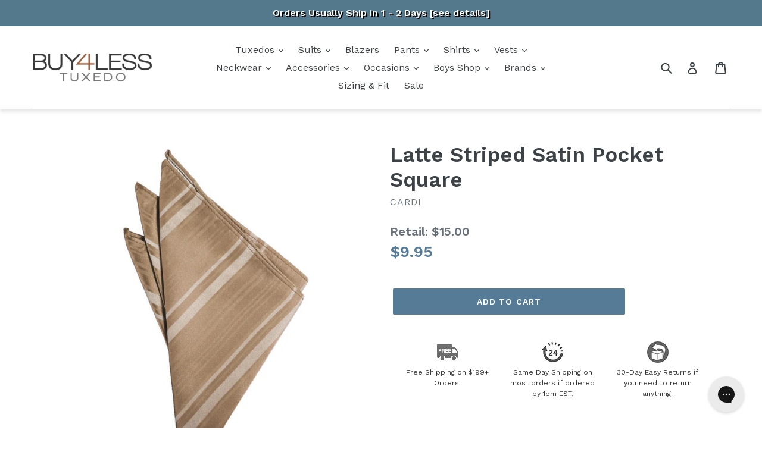

--- FILE ---
content_type: text/html; charset=utf-8
request_url: https://www.buy4lesstuxedo.com/products/latte-striped-satin-pocket-square
body_size: 58793
content:















<!doctype html>
<!--[if IE 9]> <html class="ie9 no-js" lang="en"> <![endif]-->
<!--[if (gt IE 9)|!(IE)]><!--> <html class="no-js" lang="en"> <!--<![endif]-->
<head>
  <!--=========================================Header=========================================-->
<!-- Global Site Tag (gtag.js) - Google AdWords: 1072728257 -->
<script async src="https://www.googletagmanager.com/gtag/js?id=AW-1072728257"></script>
<script>
  window.dataLayer = window.dataLayer || [];
  function gtag(){dataLayer.push(arguments);}
  gtag('js', new Date());
  gtag('config', 'AW-1072728257', {'send_page_view': false});
</script>
  <meta name="google-site-verification" content="v5bYSK478BntFyntGS4SywaXBvFLuew-D1vf6xzap00" />
  <meta name="msvalidate.01" content="AE55C94A01B4C5F7581A5ADDB7EE9941" />
  <script>
window.KiwiSizing = window.KiwiSizing === undefined ? {} : window.KiwiSizing;
KiwiSizing.shop = "buy4lesstuxedo.myshopify.com";


KiwiSizing.data = {
  collections: "280077434926,62991499321,39484031033",
  tags: "Brown,Latte,Satin,Striped",
  product: "1012397342777",
  vendor: "Cardi",
  type: "Pocket Squares",
  title: "Latte Striped Satin Pocket Square",
  images: ["\/\/www.buy4lesstuxedo.com\/cdn\/shop\/products\/cardi-latte-striped-satin-pocket-square-3802411892793.jpg?v=1654879379"],
  options: [{"name":"Title","position":1,"values":["Default Title"]}],
  variants: [{"id":9486868381753,"title":"Default Title","option1":"Default Title","option2":null,"option3":null,"sku":"CA-SSLATH","requires_shipping":true,"taxable":true,"featured_image":null,"available":true,"name":"Latte Striped Satin Pocket Square","public_title":null,"options":["Default Title"],"price":995,"weight":68,"compare_at_price":1500,"inventory_management":"shopify","barcode":null,"requires_selling_plan":false,"selling_plan_allocations":[],"quantity_rule":{"min":1,"max":null,"increment":1}}],
};

</script>
  <meta charset="utf-8">
  <meta http-equiv="X-UA-Compatible" content="IE=edge,chrome=1">
  <meta name="viewport" content="width=device-width,initial-scale=1">
  <meta name="theme-color" content="#557b97">
  <link rel="canonical" href="https://www.buy4lesstuxedo.com/products/latte-striped-satin-pocket-square"><link rel="shortcut icon" href="//www.buy4lesstuxedo.com/cdn/shop/files/b4lt-icon_32x32.jpg?v=1613190158" type="image/png"><title>Latte Striped Satin Pocket Square
&ndash; Buy4LessTuxedo.com</title><meta name="description" content="Simple, elegant and luxurious are just a few description words that come to mind when it comes to the Striped Satin Collection. This collection is crafted in aÊvariety of vibrant colors that saturate the smooth and silky satin fabric. The unique striped pattern provides a special luster making anyone wearing this colle"><!-- /snippets/social-meta-tags.liquid -->




<meta property="og:site_name" content="Buy4LessTuxedo.com">
<meta property="og:url" content="https://www.buy4lesstuxedo.com/products/latte-striped-satin-pocket-square">
<meta property="og:title" content="Latte Striped Satin Pocket Square">
<meta property="og:type" content="product">
<meta property="og:description" content="Simple, elegant and luxurious are just a few description words that come to mind when it comes to the Striped Satin Collection. This collection is crafted in aÊvariety of vibrant colors that saturate the smooth and silky satin fabric. The unique striped pattern provides a special luster making anyone wearing this colle">

  <meta property="og:price:amount" content="9.95">
  <meta property="og:price:currency" content="USD">

<meta property="og:image" content="http://www.buy4lesstuxedo.com/cdn/shop/products/cardi-latte-striped-satin-pocket-square-3802411892793_1200x1200.jpg?v=1654879379">
<meta property="og:image:secure_url" content="https://www.buy4lesstuxedo.com/cdn/shop/products/cardi-latte-striped-satin-pocket-square-3802411892793_1200x1200.jpg?v=1654879379">


  <meta name="twitter:site" content="@buy4lesstuxedo">

<meta name="twitter:card" content="summary_large_image">
<meta name="twitter:title" content="Latte Striped Satin Pocket Square">
<meta name="twitter:description" content="Simple, elegant and luxurious are just a few description words that come to mind when it comes to the Striped Satin Collection. This collection is crafted in aÊvariety of vibrant colors that saturate the smooth and silky satin fabric. The unique striped pattern provides a special luster making anyone wearing this colle">


  <link href="//www.buy4lesstuxedo.com/cdn/shop/t/36/assets/theme.scss.css?v=35822014222350554731742412532" rel="stylesheet" type="text/css" media="all" />
  

  <link href="//fonts.googleapis.com/css?family=Work+Sans:400,700" rel="stylesheet" type="text/css" media="all" />


  

    <link href="//fonts.googleapis.com/css?family=Work+Sans:600" rel="stylesheet" type="text/css" media="all" />
  



  <script>
    var theme = {
      strings: {
        addToCart: "Add to cart",
        soldOut: "Sold out",
        unavailable: "Unavailable",
        showMore: "Show More",
        showLess: "Show Less",
        addressError: "Error looking up that address",
        addressNoResults: "No results for that address",
        addressQueryLimit: "You have exceeded the Google API usage limit. Consider upgrading to a \u003ca href=\"https:\/\/developers.google.com\/maps\/premium\/usage-limits\"\u003ePremium Plan\u003c\/a\u003e.",
        authError: "There was a problem authenticating your Google Maps account."
      },
      moneyFormat: "${{amount}}"
    }

    document.documentElement.className = document.documentElement.className.replace('no-js', 'js');
  </script>

  <style>
        /** a11y **/
    .collection-hero__image, .shogun-image-bg, .collection-hero {
      background-color: black;
    }
  </style>

  <!--[if (lte IE 9) ]><script src="//www.buy4lesstuxedo.com/cdn/shop/t/36/assets/match-media.min.js?v=22265819453975888031742237828" type="text/javascript"></script><![endif]--><!--[if (gt IE 9)|!(IE)]><!--><script src="//www.buy4lesstuxedo.com/cdn/shop/t/36/assets/lazysizes.js?v=68441465964607740661742237828" async="async"></script><!--<![endif]-->
  <!--[if lte IE 9]><script src="//www.buy4lesstuxedo.com/cdn/shop/t/36/assets/lazysizes.min.js?v=27231"></script><![endif]-->

  <!--[if (gt IE 9)|!(IE)]><!--><script src="//www.buy4lesstuxedo.com/cdn/shop/t/36/assets/vendor.js?v=121857302354663160541742237828" defer="defer"></script><!--<![endif]-->
  <!--[if lte IE 9]><script src="//www.buy4lesstuxedo.com/cdn/shop/t/36/assets/vendor.js?v=121857302354663160541742237828"></script><![endif]-->

  <!--[if (gt IE 9)|!(IE)]><!--><script src="//www.buy4lesstuxedo.com/cdn/shop/t/36/assets/theme.js?v=31023170047264219581742407756" defer="defer"></script><!--<![endif]-->
  <!--[if lte IE 9]><script src="//www.buy4lesstuxedo.com/cdn/shop/t/36/assets/theme.js?v=31023170047264219581742407756"></script><![endif]-->

  





  <script>window.performance && window.performance.mark && window.performance.mark('shopify.content_for_header.start');</script><meta name="facebook-domain-verification" content="zzw1f9aur6jbk4nhi0rmlw7tvkml6u">
<meta id="shopify-digital-wallet" name="shopify-digital-wallet" content="/6885113913/digital_wallets/dialog">
<meta name="shopify-checkout-api-token" content="d2c7592d23ac769b960f14d644ea5bb6">
<meta id="in-context-paypal-metadata" data-shop-id="6885113913" data-venmo-supported="true" data-environment="production" data-locale="en_US" data-paypal-v4="true" data-currency="USD">
<link rel="alternate" type="application/json+oembed" href="https://www.buy4lesstuxedo.com/products/latte-striped-satin-pocket-square.oembed">
<script async="async" src="/checkouts/internal/preloads.js?locale=en-US"></script>
<link rel="preconnect" href="https://shop.app" crossorigin="anonymous">
<script async="async" src="https://shop.app/checkouts/internal/preloads.js?locale=en-US&shop_id=6885113913" crossorigin="anonymous"></script>
<script id="apple-pay-shop-capabilities" type="application/json">{"shopId":6885113913,"countryCode":"US","currencyCode":"USD","merchantCapabilities":["supports3DS"],"merchantId":"gid:\/\/shopify\/Shop\/6885113913","merchantName":"Buy4LessTuxedo.com","requiredBillingContactFields":["postalAddress","email","phone"],"requiredShippingContactFields":["postalAddress","email","phone"],"shippingType":"shipping","supportedNetworks":["visa","masterCard","amex","discover","elo","jcb"],"total":{"type":"pending","label":"Buy4LessTuxedo.com","amount":"1.00"},"shopifyPaymentsEnabled":true,"supportsSubscriptions":true}</script>
<script id="shopify-features" type="application/json">{"accessToken":"d2c7592d23ac769b960f14d644ea5bb6","betas":["rich-media-storefront-analytics"],"domain":"www.buy4lesstuxedo.com","predictiveSearch":true,"shopId":6885113913,"locale":"en"}</script>
<script>var Shopify = Shopify || {};
Shopify.shop = "buy4lesstuxedo.myshopify.com";
Shopify.locale = "en";
Shopify.currency = {"active":"USD","rate":"1.0"};
Shopify.country = "US";
Shopify.theme = {"name":"Copy of [Boost-V2] Label fix-Tej sticky-header","id":126233542702,"schema_name":"Debut","schema_version":"3.1.1","theme_store_id":796,"role":"main"};
Shopify.theme.handle = "null";
Shopify.theme.style = {"id":null,"handle":null};
Shopify.cdnHost = "www.buy4lesstuxedo.com/cdn";
Shopify.routes = Shopify.routes || {};
Shopify.routes.root = "/";</script>
<script type="module">!function(o){(o.Shopify=o.Shopify||{}).modules=!0}(window);</script>
<script>!function(o){function n(){var o=[];function n(){o.push(Array.prototype.slice.apply(arguments))}return n.q=o,n}var t=o.Shopify=o.Shopify||{};t.loadFeatures=n(),t.autoloadFeatures=n()}(window);</script>
<script>
  window.ShopifyPay = window.ShopifyPay || {};
  window.ShopifyPay.apiHost = "shop.app\/pay";
  window.ShopifyPay.redirectState = null;
</script>
<script id="shop-js-analytics" type="application/json">{"pageType":"product"}</script>
<script defer="defer" async type="module" src="//www.buy4lesstuxedo.com/cdn/shopifycloud/shop-js/modules/v2/client.init-shop-cart-sync_BN7fPSNr.en.esm.js"></script>
<script defer="defer" async type="module" src="//www.buy4lesstuxedo.com/cdn/shopifycloud/shop-js/modules/v2/chunk.common_Cbph3Kss.esm.js"></script>
<script defer="defer" async type="module" src="//www.buy4lesstuxedo.com/cdn/shopifycloud/shop-js/modules/v2/chunk.modal_DKumMAJ1.esm.js"></script>
<script type="module">
  await import("//www.buy4lesstuxedo.com/cdn/shopifycloud/shop-js/modules/v2/client.init-shop-cart-sync_BN7fPSNr.en.esm.js");
await import("//www.buy4lesstuxedo.com/cdn/shopifycloud/shop-js/modules/v2/chunk.common_Cbph3Kss.esm.js");
await import("//www.buy4lesstuxedo.com/cdn/shopifycloud/shop-js/modules/v2/chunk.modal_DKumMAJ1.esm.js");

  window.Shopify.SignInWithShop?.initShopCartSync?.({"fedCMEnabled":true,"windoidEnabled":true});

</script>
<script>
  window.Shopify = window.Shopify || {};
  if (!window.Shopify.featureAssets) window.Shopify.featureAssets = {};
  window.Shopify.featureAssets['shop-js'] = {"shop-cart-sync":["modules/v2/client.shop-cart-sync_CJVUk8Jm.en.esm.js","modules/v2/chunk.common_Cbph3Kss.esm.js","modules/v2/chunk.modal_DKumMAJ1.esm.js"],"init-fed-cm":["modules/v2/client.init-fed-cm_7Fvt41F4.en.esm.js","modules/v2/chunk.common_Cbph3Kss.esm.js","modules/v2/chunk.modal_DKumMAJ1.esm.js"],"init-shop-email-lookup-coordinator":["modules/v2/client.init-shop-email-lookup-coordinator_Cc088_bR.en.esm.js","modules/v2/chunk.common_Cbph3Kss.esm.js","modules/v2/chunk.modal_DKumMAJ1.esm.js"],"init-windoid":["modules/v2/client.init-windoid_hPopwJRj.en.esm.js","modules/v2/chunk.common_Cbph3Kss.esm.js","modules/v2/chunk.modal_DKumMAJ1.esm.js"],"shop-button":["modules/v2/client.shop-button_B0jaPSNF.en.esm.js","modules/v2/chunk.common_Cbph3Kss.esm.js","modules/v2/chunk.modal_DKumMAJ1.esm.js"],"shop-cash-offers":["modules/v2/client.shop-cash-offers_DPIskqss.en.esm.js","modules/v2/chunk.common_Cbph3Kss.esm.js","modules/v2/chunk.modal_DKumMAJ1.esm.js"],"shop-toast-manager":["modules/v2/client.shop-toast-manager_CK7RT69O.en.esm.js","modules/v2/chunk.common_Cbph3Kss.esm.js","modules/v2/chunk.modal_DKumMAJ1.esm.js"],"init-shop-cart-sync":["modules/v2/client.init-shop-cart-sync_BN7fPSNr.en.esm.js","modules/v2/chunk.common_Cbph3Kss.esm.js","modules/v2/chunk.modal_DKumMAJ1.esm.js"],"init-customer-accounts-sign-up":["modules/v2/client.init-customer-accounts-sign-up_CfPf4CXf.en.esm.js","modules/v2/client.shop-login-button_DeIztwXF.en.esm.js","modules/v2/chunk.common_Cbph3Kss.esm.js","modules/v2/chunk.modal_DKumMAJ1.esm.js"],"pay-button":["modules/v2/client.pay-button_CgIwFSYN.en.esm.js","modules/v2/chunk.common_Cbph3Kss.esm.js","modules/v2/chunk.modal_DKumMAJ1.esm.js"],"init-customer-accounts":["modules/v2/client.init-customer-accounts_DQ3x16JI.en.esm.js","modules/v2/client.shop-login-button_DeIztwXF.en.esm.js","modules/v2/chunk.common_Cbph3Kss.esm.js","modules/v2/chunk.modal_DKumMAJ1.esm.js"],"avatar":["modules/v2/client.avatar_BTnouDA3.en.esm.js"],"init-shop-for-new-customer-accounts":["modules/v2/client.init-shop-for-new-customer-accounts_CsZy_esa.en.esm.js","modules/v2/client.shop-login-button_DeIztwXF.en.esm.js","modules/v2/chunk.common_Cbph3Kss.esm.js","modules/v2/chunk.modal_DKumMAJ1.esm.js"],"shop-follow-button":["modules/v2/client.shop-follow-button_BRMJjgGd.en.esm.js","modules/v2/chunk.common_Cbph3Kss.esm.js","modules/v2/chunk.modal_DKumMAJ1.esm.js"],"checkout-modal":["modules/v2/client.checkout-modal_B9Drz_yf.en.esm.js","modules/v2/chunk.common_Cbph3Kss.esm.js","modules/v2/chunk.modal_DKumMAJ1.esm.js"],"shop-login-button":["modules/v2/client.shop-login-button_DeIztwXF.en.esm.js","modules/v2/chunk.common_Cbph3Kss.esm.js","modules/v2/chunk.modal_DKumMAJ1.esm.js"],"lead-capture":["modules/v2/client.lead-capture_DXYzFM3R.en.esm.js","modules/v2/chunk.common_Cbph3Kss.esm.js","modules/v2/chunk.modal_DKumMAJ1.esm.js"],"shop-login":["modules/v2/client.shop-login_CA5pJqmO.en.esm.js","modules/v2/chunk.common_Cbph3Kss.esm.js","modules/v2/chunk.modal_DKumMAJ1.esm.js"],"payment-terms":["modules/v2/client.payment-terms_BxzfvcZJ.en.esm.js","modules/v2/chunk.common_Cbph3Kss.esm.js","modules/v2/chunk.modal_DKumMAJ1.esm.js"]};
</script>
<script>(function() {
  var isLoaded = false;
  function asyncLoad() {
    if (isLoaded) return;
    isLoaded = true;
    var urls = ["https:\/\/load.csell.co\/assets\/js\/cross-sell.js?shop=buy4lesstuxedo.myshopify.com","https:\/\/load.csell.co\/assets\/v2\/js\/core\/xsell.js?shop=buy4lesstuxedo.myshopify.com","https:\/\/assets1.adroll.com\/shopify\/latest\/j\/shopify_rolling_bootstrap_v2.js?adroll_adv_id=LHDMWTGLG5GILE2P67ARGW\u0026adroll_pix_id=A5EUCP6KQZDTJN2FDU4I2V\u0026shop=buy4lesstuxedo.myshopify.com","https:\/\/app.kiwisizing.com\/web\/js\/dist\/kiwiSizing\/plugin\/SizingPlugin.prod.js?v=331\u0026shop=buy4lesstuxedo.myshopify.com","https:\/\/config.gorgias.chat\/bundle-loader\/01GYCC2C5K6FQ2TY38SKA2JN48?source=shopify1click\u0026shop=buy4lesstuxedo.myshopify.com","https:\/\/na.shgcdn3.com\/pixel-collector.js?shop=buy4lesstuxedo.myshopify.com","https:\/\/cdn.attn.tv\/buy4lesstuxedo\/dtag.js?shop=buy4lesstuxedo.myshopify.com","https:\/\/shopify-extension.getredo.com\/main.js?widget_id=lycjlbc2hcqlwuc\u0026shop=buy4lesstuxedo.myshopify.com","https:\/\/public.9gtb.com\/loader.js?g_cvt_id=918e36e5-b8e4-4755-b89c-7524d5bbe1ee\u0026shop=buy4lesstuxedo.myshopify.com"];
    for (var i = 0; i < urls.length; i++) {
      var s = document.createElement('script');
      s.type = 'text/javascript';
      s.async = true;
      s.src = urls[i];
      var x = document.getElementsByTagName('script')[0];
      x.parentNode.insertBefore(s, x);
    }
  };
  if(window.attachEvent) {
    window.attachEvent('onload', asyncLoad);
  } else {
    window.addEventListener('load', asyncLoad, false);
  }
})();</script>
<script id="__st">var __st={"a":6885113913,"offset":-18000,"reqid":"855cc328-6e5f-469d-ad89-ed6e979579e6-1769886145","pageurl":"www.buy4lesstuxedo.com\/products\/latte-striped-satin-pocket-square","u":"7bcc3d85b87d","p":"product","rtyp":"product","rid":1012397342777};</script>
<script>window.ShopifyPaypalV4VisibilityTracking = true;</script>
<script id="captcha-bootstrap">!function(){'use strict';const t='contact',e='account',n='new_comment',o=[[t,t],['blogs',n],['comments',n],[t,'customer']],c=[[e,'customer_login'],[e,'guest_login'],[e,'recover_customer_password'],[e,'create_customer']],r=t=>t.map((([t,e])=>`form[action*='/${t}']:not([data-nocaptcha='true']) input[name='form_type'][value='${e}']`)).join(','),a=t=>()=>t?[...document.querySelectorAll(t)].map((t=>t.form)):[];function s(){const t=[...o],e=r(t);return a(e)}const i='password',u='form_key',d=['recaptcha-v3-token','g-recaptcha-response','h-captcha-response',i],f=()=>{try{return window.sessionStorage}catch{return}},m='__shopify_v',_=t=>t.elements[u];function p(t,e,n=!1){try{const o=window.sessionStorage,c=JSON.parse(o.getItem(e)),{data:r}=function(t){const{data:e,action:n}=t;return t[m]||n?{data:e,action:n}:{data:t,action:n}}(c);for(const[e,n]of Object.entries(r))t.elements[e]&&(t.elements[e].value=n);n&&o.removeItem(e)}catch(o){console.error('form repopulation failed',{error:o})}}const l='form_type',E='cptcha';function T(t){t.dataset[E]=!0}const w=window,h=w.document,L='Shopify',v='ce_forms',y='captcha';let A=!1;((t,e)=>{const n=(g='f06e6c50-85a8-45c8-87d0-21a2b65856fe',I='https://cdn.shopify.com/shopifycloud/storefront-forms-hcaptcha/ce_storefront_forms_captcha_hcaptcha.v1.5.2.iife.js',D={infoText:'Protected by hCaptcha',privacyText:'Privacy',termsText:'Terms'},(t,e,n)=>{const o=w[L][v],c=o.bindForm;if(c)return c(t,g,e,D).then(n);var r;o.q.push([[t,g,e,D],n]),r=I,A||(h.body.append(Object.assign(h.createElement('script'),{id:'captcha-provider',async:!0,src:r})),A=!0)});var g,I,D;w[L]=w[L]||{},w[L][v]=w[L][v]||{},w[L][v].q=[],w[L][y]=w[L][y]||{},w[L][y].protect=function(t,e){n(t,void 0,e),T(t)},Object.freeze(w[L][y]),function(t,e,n,w,h,L){const[v,y,A,g]=function(t,e,n){const i=e?o:[],u=t?c:[],d=[...i,...u],f=r(d),m=r(i),_=r(d.filter((([t,e])=>n.includes(e))));return[a(f),a(m),a(_),s()]}(w,h,L),I=t=>{const e=t.target;return e instanceof HTMLFormElement?e:e&&e.form},D=t=>v().includes(t);t.addEventListener('submit',(t=>{const e=I(t);if(!e)return;const n=D(e)&&!e.dataset.hcaptchaBound&&!e.dataset.recaptchaBound,o=_(e),c=g().includes(e)&&(!o||!o.value);(n||c)&&t.preventDefault(),c&&!n&&(function(t){try{if(!f())return;!function(t){const e=f();if(!e)return;const n=_(t);if(!n)return;const o=n.value;o&&e.removeItem(o)}(t);const e=Array.from(Array(32),(()=>Math.random().toString(36)[2])).join('');!function(t,e){_(t)||t.append(Object.assign(document.createElement('input'),{type:'hidden',name:u})),t.elements[u].value=e}(t,e),function(t,e){const n=f();if(!n)return;const o=[...t.querySelectorAll(`input[type='${i}']`)].map((({name:t})=>t)),c=[...d,...o],r={};for(const[a,s]of new FormData(t).entries())c.includes(a)||(r[a]=s);n.setItem(e,JSON.stringify({[m]:1,action:t.action,data:r}))}(t,e)}catch(e){console.error('failed to persist form',e)}}(e),e.submit())}));const S=(t,e)=>{t&&!t.dataset[E]&&(n(t,e.some((e=>e===t))),T(t))};for(const o of['focusin','change'])t.addEventListener(o,(t=>{const e=I(t);D(e)&&S(e,y())}));const B=e.get('form_key'),M=e.get(l),P=B&&M;t.addEventListener('DOMContentLoaded',(()=>{const t=y();if(P)for(const e of t)e.elements[l].value===M&&p(e,B);[...new Set([...A(),...v().filter((t=>'true'===t.dataset.shopifyCaptcha))])].forEach((e=>S(e,t)))}))}(h,new URLSearchParams(w.location.search),n,t,e,['guest_login'])})(!0,!0)}();</script>
<script integrity="sha256-4kQ18oKyAcykRKYeNunJcIwy7WH5gtpwJnB7kiuLZ1E=" data-source-attribution="shopify.loadfeatures" defer="defer" src="//www.buy4lesstuxedo.com/cdn/shopifycloud/storefront/assets/storefront/load_feature-a0a9edcb.js" crossorigin="anonymous"></script>
<script crossorigin="anonymous" defer="defer" src="//www.buy4lesstuxedo.com/cdn/shopifycloud/storefront/assets/shopify_pay/storefront-65b4c6d7.js?v=20250812"></script>
<script data-source-attribution="shopify.dynamic_checkout.dynamic.init">var Shopify=Shopify||{};Shopify.PaymentButton=Shopify.PaymentButton||{isStorefrontPortableWallets:!0,init:function(){window.Shopify.PaymentButton.init=function(){};var t=document.createElement("script");t.src="https://www.buy4lesstuxedo.com/cdn/shopifycloud/portable-wallets/latest/portable-wallets.en.js",t.type="module",document.head.appendChild(t)}};
</script>
<script data-source-attribution="shopify.dynamic_checkout.buyer_consent">
  function portableWalletsHideBuyerConsent(e){var t=document.getElementById("shopify-buyer-consent"),n=document.getElementById("shopify-subscription-policy-button");t&&n&&(t.classList.add("hidden"),t.setAttribute("aria-hidden","true"),n.removeEventListener("click",e))}function portableWalletsShowBuyerConsent(e){var t=document.getElementById("shopify-buyer-consent"),n=document.getElementById("shopify-subscription-policy-button");t&&n&&(t.classList.remove("hidden"),t.removeAttribute("aria-hidden"),n.addEventListener("click",e))}window.Shopify?.PaymentButton&&(window.Shopify.PaymentButton.hideBuyerConsent=portableWalletsHideBuyerConsent,window.Shopify.PaymentButton.showBuyerConsent=portableWalletsShowBuyerConsent);
</script>
<script data-source-attribution="shopify.dynamic_checkout.cart.bootstrap">document.addEventListener("DOMContentLoaded",(function(){function t(){return document.querySelector("shopify-accelerated-checkout-cart, shopify-accelerated-checkout")}if(t())Shopify.PaymentButton.init();else{new MutationObserver((function(e,n){t()&&(Shopify.PaymentButton.init(),n.disconnect())})).observe(document.body,{childList:!0,subtree:!0})}}));
</script>
<link id="shopify-accelerated-checkout-styles" rel="stylesheet" media="screen" href="https://www.buy4lesstuxedo.com/cdn/shopifycloud/portable-wallets/latest/accelerated-checkout-backwards-compat.css" crossorigin="anonymous">
<style id="shopify-accelerated-checkout-cart">
        #shopify-buyer-consent {
  margin-top: 1em;
  display: inline-block;
  width: 100%;
}

#shopify-buyer-consent.hidden {
  display: none;
}

#shopify-subscription-policy-button {
  background: none;
  border: none;
  padding: 0;
  text-decoration: underline;
  font-size: inherit;
  cursor: pointer;
}

#shopify-subscription-policy-button::before {
  box-shadow: none;
}

      </style>

<script>window.performance && window.performance.mark && window.performance.mark('shopify.content_for_header.end');</script>
  





  <script type="text/javascript">
    
      window.__shgMoneyFormat = window.__shgMoneyFormat || {"USD":{"currency":"USD","currency_symbol":"$","currency_symbol_location":"left","decimal_places":2,"decimal_separator":".","thousands_separator":","}};
    
    window.__shgCurrentCurrencyCode = window.__shgCurrentCurrencyCode || {
      currency: "USD",
      currency_symbol: "$",
      decimal_separator: ".",
      thousands_separator: ",",
      decimal_places: 2,
      currency_symbol_location: "left"
    };
  </script>



  
  <link href="//www.buy4lesstuxedo.com/cdn/shop/t/36/assets/panda-swatches.css?v=33127248340977485371742237828" rel="stylesheet" type="text/css" media="all" />
  
  
  
  <link href="//www.buy4lesstuxedo.com/cdn/shop/t/36/assets/theme-styles.css?v=123710277875978276211756313176" rel="stylesheet" type="text/css" media="all" />
<!--begin-bc-sf-filter-css-->
  <link href="//www.buy4lesstuxedo.com/cdn/shop/t/36/assets/bc-sf-filter.css?v=131290417243797422331742237828" rel="stylesheet" type="text/css" media="all" />
<!--end-bc-sf-filter-css-->



<!-- BeginShopPopAddon --><script>  Shopify.shopPopSettings = {"proof_enabled":true,"proof_show_add_to_cart":true,"proof_mobile_enabled":true,"proof_mobile_position":"Bottom","proof_desktop_position":"Bottom Left","proof_show_on_product_page":true,"proof_hide_notification_after":30,"proof_display_time":6,"proof_interval_time":5,"proof_order_random":false,"proof_fetch_count":30,"proof_cycle":true,"proof_anonymize":false,"proof_anonymize_text":null,"proof_hours_before_obscure":48,"proof_sequential":true,"proof_top":10,"proof_left":10,"proof_right":10,"proof_bottom":10,"proof_background_color":"#FFFFFF","proof_font_color":"#000000","proof_custom_css":null,"proof_border_radius":40,"proof_first_interval_time":1,"proof_locale":"en"};</script><!-- EndShopPopAddon -->

  

<script type="text/javascript">
  
    window.SHG_CUSTOMER = null;
  
</script>







<script defer src="https://nf-form-files.nyc3.digitaloceanspaces.com/prod/nerdy_forms_fe657a28-6077-4fae-9a54-6e22f48953b1.js" ></script>

 <!--begin-boost-pfs-filter-css-->
   <link rel="preload stylesheet" href="//www.buy4lesstuxedo.com/cdn/shop/t/36/assets/boost-pfs-instant-search.css?v=146474835330714392691742237828" as="style"><link href="//www.buy4lesstuxedo.com/cdn/shop/t/36/assets/boost-pfs-custom.css?v=99509740539661331891742237828" rel="stylesheet" type="text/css" media="all" />
<style data-id="boost-pfs-style">
    .boost-pfs-filter-option-title-text {}

   .boost-pfs-filter-tree-v .boost-pfs-filter-option-title-text:before {}
    .boost-pfs-filter-tree-v .boost-pfs-filter-option.boost-pfs-filter-option-collapsed .boost-pfs-filter-option-title-text:before {}
    .boost-pfs-filter-tree-h .boost-pfs-filter-option-title-heading:before {}

    .boost-pfs-filter-refine-by .boost-pfs-filter-option-title h3 {}

    .boost-pfs-filter-option-content .boost-pfs-filter-option-item-list .boost-pfs-filter-option-item button,
    .boost-pfs-filter-option-content .boost-pfs-filter-option-item-list .boost-pfs-filter-option-item .boost-pfs-filter-button,
    .boost-pfs-filter-option-range-amount input,
    .boost-pfs-filter-tree-v .boost-pfs-filter-refine-by .boost-pfs-filter-refine-by-items .refine-by-item,
    .boost-pfs-filter-refine-by-wrapper-v .boost-pfs-filter-refine-by .boost-pfs-filter-refine-by-items .refine-by-item,
    .boost-pfs-filter-refine-by .boost-pfs-filter-option-title,
    .boost-pfs-filter-refine-by .boost-pfs-filter-refine-by-items .refine-by-item>a,
    .boost-pfs-filter-refine-by>span,
    .boost-pfs-filter-clear,
    .boost-pfs-filter-clear-all{}
    .boost-pfs-filter-tree-h .boost-pfs-filter-pc .boost-pfs-filter-refine-by-items .refine-by-item .boost-pfs-filter-clear .refine-by-type,
    .boost-pfs-filter-refine-by-wrapper-h .boost-pfs-filter-pc .boost-pfs-filter-refine-by-items .refine-by-item .boost-pfs-filter-clear .refine-by-type {}

    .boost-pfs-filter-option-multi-level-collections .boost-pfs-filter-option-multi-level-list .boost-pfs-filter-option-item .boost-pfs-filter-button-arrow .boost-pfs-arrow:before,
    .boost-pfs-filter-option-multi-level-tag .boost-pfs-filter-option-multi-level-list .boost-pfs-filter-option-item .boost-pfs-filter-button-arrow .boost-pfs-arrow:before {}

    .boost-pfs-filter-refine-by-wrapper-v .boost-pfs-filter-refine-by .boost-pfs-filter-refine-by-items .refine-by-item .boost-pfs-filter-clear:after,
    .boost-pfs-filter-refine-by-wrapper-v .boost-pfs-filter-refine-by .boost-pfs-filter-refine-by-items .refine-by-item .boost-pfs-filter-clear:before,
    .boost-pfs-filter-tree-v .boost-pfs-filter-refine-by .boost-pfs-filter-refine-by-items .refine-by-item .boost-pfs-filter-clear:after,
    .boost-pfs-filter-tree-v .boost-pfs-filter-refine-by .boost-pfs-filter-refine-by-items .refine-by-item .boost-pfs-filter-clear:before,
    .boost-pfs-filter-refine-by-wrapper-h .boost-pfs-filter-pc .boost-pfs-filter-refine-by-items .refine-by-item .boost-pfs-filter-clear:after,
    .boost-pfs-filter-refine-by-wrapper-h .boost-pfs-filter-pc .boost-pfs-filter-refine-by-items .refine-by-item .boost-pfs-filter-clear:before,
    .boost-pfs-filter-tree-h .boost-pfs-filter-pc .boost-pfs-filter-refine-by-items .refine-by-item .boost-pfs-filter-clear:after,
    .boost-pfs-filter-tree-h .boost-pfs-filter-pc .boost-pfs-filter-refine-by-items .refine-by-item .boost-pfs-filter-clear:before {}
    .boost-pfs-filter-option-range-slider .noUi-value-horizontal {}

    .boost-pfs-filter-tree-mobile-button button,
    .boost-pfs-filter-top-sorting-mobile button {}
    .boost-pfs-filter-top-sorting-mobile button>span:after {}
  </style>

 <!--end-boost-pfs-filter-css-->

<!-- Google Tag Manager -->
<script>(function(w,d,s,l,i){w[l]=w[l]||[];w[l].push({'gtm.start':
new Date().getTime(),event:'gtm.js'});var f=d.getElementsByTagName(s)[0],
j=d.createElement(s),dl=l!='dataLayer'?'&l='+l:'';j.async=true;j.src=
'https://www.googletagmanager.com/gtm.js?id='+i+dl;f.parentNode.insertBefore(j,f);
})(window,document,'script','dataLayer','GTM-PDFV7BW');</script>
<!-- End Google Tag Manager --> 
<script>
// Load Bing UET script
(function(w,d,t,r,u){var f,n,i;w[u]=w[u]||[],f=function(){var o={ti:"5526391"};o.q=w[u],w[u]=new UET(o),w[u].push("pageLoad")},n=d.createElement(t),n.src=r,n.async=1,n.onload=n.onreadystatechange=function(){var s=this.readyState;s&&s!=="loaded"&&s!=="complete"||(f(),n.onload=n.onreadystatechange=null)},i=d.getElementsByTagName(t)[0],i.parentNode.insertBefore(n,i)})(window,document,"script","//bat.bing.com/bat.js","uetq");
//bing code ended
</script>
<!-- BEGIN app block: shopify://apps/sitemap-noindex-pro-seo/blocks/app-embed/4d815e2c-5af0-46ba-8301-d0f9cf660031 -->
<!-- END app block --><!-- BEGIN app block: shopify://apps/attentive/blocks/attn-tag/8df62c72-8fe4-407e-a5b3-72132be30a0d --><script type="text/javascript" src="https://cdn.attn.tv/buy4lesstuxedo/dtag.js?source=app-embed" defer="defer"></script>


<!-- END app block --><!-- BEGIN app block: shopify://apps/flair/blocks/init/51d5ae10-f90f-4540-9ec6-f09f14107bf4 --><!-- BEGIN app snippet: init --><script>  (function() {    function l(url, onload) {      var script = document.createElement("script");      script.src = url;      script.async = true;      script.onload = onload;      document.head.appendChild(script);    }function r() {        return new Promise((resolve) => {          if (document.readyState == "loading") {            document.addEventListener("DOMContentLoaded", () => resolve());          } else {            resolve();          }        });      }      function isg3() {        let k = "_flair_pv";        let v = new URLSearchParams(window.location.search).get(k);        if (v == "") {          localStorage.removeItem(k);          return false;        }        else if (v != null) {          let x = new Date().getTime() + 24 * 60 * 60 * 1000;          localStorage.setItem(k,`${v}:${x}`);          return true;        } else {          let sv = localStorage.getItem(k);          if (sv && Number(sv.split(":")[1]) > new Date().getTime()) {            return true;          }        }        localStorage.removeItem(k);        return false;      }function g2() {        l("https://cdn.shopify.com/extensions/019a7387-b640-7f63-aab2-9805ebe6be4c/flair-theme-app-38/assets/flair_gen2.js", () => {          r().then(() => {            let d ={"shop":{  "collection_handle":null,  "page_type":"product",  "product_id":"1012397342777",  "search_url":"\/search",  "_":1},"app":{  "refresh_on_init":true,"badge_variant_refresh":{"enabled":false,"type":"change","parent_selector":"form[action=\"\/cart\/add\"]","selector":".single-option-selector","delay":100},"banner_countdown_enabled":false,  "_":1}};            let c = "";            FlairApp.init(d);            if (c != "") {              let style = document.createElement("style");              style.textContent = c;              document.head.appendChild(style);            }          })        })      }function g3() {      let d ={"config":{  "storefront_token":null,  "_":1},"current":{"collection_id":"",  "country":"US",  "currency":"USD","money_format":"${{amount}}",  "page_type":"product",  "product_id":"1012397342777",  "shopify_domain":"buy4lesstuxedo.myshopify.com",  "_":1}};      l("https://cdn.shopify.com/extensions/019a7387-b640-7f63-aab2-9805ebe6be4c/flair-theme-app-38/assets/flair_gen3.js", () => {        FlairApp.init(d);      });    }if (isg3()) {        g3();        console.info(`Flair generation 3 preview is enabled. Click here to cancel: https://${window.location.host}/?_flair_pv=`)      } else {        g2();      }})()</script><!-- END app snippet --><!-- generated: 2026-01-31 14:02:25 -0500 -->

<!-- END app block --><!-- BEGIN app block: shopify://apps/frequently-bought/blocks/app-embed-block/b1a8cbea-c844-4842-9529-7c62dbab1b1f --><script>
    window.codeblackbelt = window.codeblackbelt || {};
    window.codeblackbelt.shop = window.codeblackbelt.shop || 'buy4lesstuxedo.myshopify.com';
    
        window.codeblackbelt.productId = 1012397342777;</script><script src="//cdn.codeblackbelt.com/widgets/frequently-bought-together/main.min.js?version=2026013114-0500" async></script>
 <!-- END app block --><link href="https://monorail-edge.shopifysvc.com" rel="dns-prefetch">
<script>(function(){if ("sendBeacon" in navigator && "performance" in window) {try {var session_token_from_headers = performance.getEntriesByType('navigation')[0].serverTiming.find(x => x.name == '_s').description;} catch {var session_token_from_headers = undefined;}var session_cookie_matches = document.cookie.match(/_shopify_s=([^;]*)/);var session_token_from_cookie = session_cookie_matches && session_cookie_matches.length === 2 ? session_cookie_matches[1] : "";var session_token = session_token_from_headers || session_token_from_cookie || "";function handle_abandonment_event(e) {var entries = performance.getEntries().filter(function(entry) {return /monorail-edge.shopifysvc.com/.test(entry.name);});if (!window.abandonment_tracked && entries.length === 0) {window.abandonment_tracked = true;var currentMs = Date.now();var navigation_start = performance.timing.navigationStart;var payload = {shop_id: 6885113913,url: window.location.href,navigation_start,duration: currentMs - navigation_start,session_token,page_type: "product"};window.navigator.sendBeacon("https://monorail-edge.shopifysvc.com/v1/produce", JSON.stringify({schema_id: "online_store_buyer_site_abandonment/1.1",payload: payload,metadata: {event_created_at_ms: currentMs,event_sent_at_ms: currentMs}}));}}window.addEventListener('pagehide', handle_abandonment_event);}}());</script>
<script id="web-pixels-manager-setup">(function e(e,d,r,n,o){if(void 0===o&&(o={}),!Boolean(null===(a=null===(i=window.Shopify)||void 0===i?void 0:i.analytics)||void 0===a?void 0:a.replayQueue)){var i,a;window.Shopify=window.Shopify||{};var t=window.Shopify;t.analytics=t.analytics||{};var s=t.analytics;s.replayQueue=[],s.publish=function(e,d,r){return s.replayQueue.push([e,d,r]),!0};try{self.performance.mark("wpm:start")}catch(e){}var l=function(){var e={modern:/Edge?\/(1{2}[4-9]|1[2-9]\d|[2-9]\d{2}|\d{4,})\.\d+(\.\d+|)|Firefox\/(1{2}[4-9]|1[2-9]\d|[2-9]\d{2}|\d{4,})\.\d+(\.\d+|)|Chrom(ium|e)\/(9{2}|\d{3,})\.\d+(\.\d+|)|(Maci|X1{2}).+ Version\/(15\.\d+|(1[6-9]|[2-9]\d|\d{3,})\.\d+)([,.]\d+|)( \(\w+\)|)( Mobile\/\w+|) Safari\/|Chrome.+OPR\/(9{2}|\d{3,})\.\d+\.\d+|(CPU[ +]OS|iPhone[ +]OS|CPU[ +]iPhone|CPU IPhone OS|CPU iPad OS)[ +]+(15[._]\d+|(1[6-9]|[2-9]\d|\d{3,})[._]\d+)([._]\d+|)|Android:?[ /-](13[3-9]|1[4-9]\d|[2-9]\d{2}|\d{4,})(\.\d+|)(\.\d+|)|Android.+Firefox\/(13[5-9]|1[4-9]\d|[2-9]\d{2}|\d{4,})\.\d+(\.\d+|)|Android.+Chrom(ium|e)\/(13[3-9]|1[4-9]\d|[2-9]\d{2}|\d{4,})\.\d+(\.\d+|)|SamsungBrowser\/([2-9]\d|\d{3,})\.\d+/,legacy:/Edge?\/(1[6-9]|[2-9]\d|\d{3,})\.\d+(\.\d+|)|Firefox\/(5[4-9]|[6-9]\d|\d{3,})\.\d+(\.\d+|)|Chrom(ium|e)\/(5[1-9]|[6-9]\d|\d{3,})\.\d+(\.\d+|)([\d.]+$|.*Safari\/(?![\d.]+ Edge\/[\d.]+$))|(Maci|X1{2}).+ Version\/(10\.\d+|(1[1-9]|[2-9]\d|\d{3,})\.\d+)([,.]\d+|)( \(\w+\)|)( Mobile\/\w+|) Safari\/|Chrome.+OPR\/(3[89]|[4-9]\d|\d{3,})\.\d+\.\d+|(CPU[ +]OS|iPhone[ +]OS|CPU[ +]iPhone|CPU IPhone OS|CPU iPad OS)[ +]+(10[._]\d+|(1[1-9]|[2-9]\d|\d{3,})[._]\d+)([._]\d+|)|Android:?[ /-](13[3-9]|1[4-9]\d|[2-9]\d{2}|\d{4,})(\.\d+|)(\.\d+|)|Mobile Safari.+OPR\/([89]\d|\d{3,})\.\d+\.\d+|Android.+Firefox\/(13[5-9]|1[4-9]\d|[2-9]\d{2}|\d{4,})\.\d+(\.\d+|)|Android.+Chrom(ium|e)\/(13[3-9]|1[4-9]\d|[2-9]\d{2}|\d{4,})\.\d+(\.\d+|)|Android.+(UC? ?Browser|UCWEB|U3)[ /]?(15\.([5-9]|\d{2,})|(1[6-9]|[2-9]\d|\d{3,})\.\d+)\.\d+|SamsungBrowser\/(5\.\d+|([6-9]|\d{2,})\.\d+)|Android.+MQ{2}Browser\/(14(\.(9|\d{2,})|)|(1[5-9]|[2-9]\d|\d{3,})(\.\d+|))(\.\d+|)|K[Aa][Ii]OS\/(3\.\d+|([4-9]|\d{2,})\.\d+)(\.\d+|)/},d=e.modern,r=e.legacy,n=navigator.userAgent;return n.match(d)?"modern":n.match(r)?"legacy":"unknown"}(),u="modern"===l?"modern":"legacy",c=(null!=n?n:{modern:"",legacy:""})[u],f=function(e){return[e.baseUrl,"/wpm","/b",e.hashVersion,"modern"===e.buildTarget?"m":"l",".js"].join("")}({baseUrl:d,hashVersion:r,buildTarget:u}),m=function(e){var d=e.version,r=e.bundleTarget,n=e.surface,o=e.pageUrl,i=e.monorailEndpoint;return{emit:function(e){var a=e.status,t=e.errorMsg,s=(new Date).getTime(),l=JSON.stringify({metadata:{event_sent_at_ms:s},events:[{schema_id:"web_pixels_manager_load/3.1",payload:{version:d,bundle_target:r,page_url:o,status:a,surface:n,error_msg:t},metadata:{event_created_at_ms:s}}]});if(!i)return console&&console.warn&&console.warn("[Web Pixels Manager] No Monorail endpoint provided, skipping logging."),!1;try{return self.navigator.sendBeacon.bind(self.navigator)(i,l)}catch(e){}var u=new XMLHttpRequest;try{return u.open("POST",i,!0),u.setRequestHeader("Content-Type","text/plain"),u.send(l),!0}catch(e){return console&&console.warn&&console.warn("[Web Pixels Manager] Got an unhandled error while logging to Monorail."),!1}}}}({version:r,bundleTarget:l,surface:e.surface,pageUrl:self.location.href,monorailEndpoint:e.monorailEndpoint});try{o.browserTarget=l,function(e){var d=e.src,r=e.async,n=void 0===r||r,o=e.onload,i=e.onerror,a=e.sri,t=e.scriptDataAttributes,s=void 0===t?{}:t,l=document.createElement("script"),u=document.querySelector("head"),c=document.querySelector("body");if(l.async=n,l.src=d,a&&(l.integrity=a,l.crossOrigin="anonymous"),s)for(var f in s)if(Object.prototype.hasOwnProperty.call(s,f))try{l.dataset[f]=s[f]}catch(e){}if(o&&l.addEventListener("load",o),i&&l.addEventListener("error",i),u)u.appendChild(l);else{if(!c)throw new Error("Did not find a head or body element to append the script");c.appendChild(l)}}({src:f,async:!0,onload:function(){if(!function(){var e,d;return Boolean(null===(d=null===(e=window.Shopify)||void 0===e?void 0:e.analytics)||void 0===d?void 0:d.initialized)}()){var d=window.webPixelsManager.init(e)||void 0;if(d){var r=window.Shopify.analytics;r.replayQueue.forEach((function(e){var r=e[0],n=e[1],o=e[2];d.publishCustomEvent(r,n,o)})),r.replayQueue=[],r.publish=d.publishCustomEvent,r.visitor=d.visitor,r.initialized=!0}}},onerror:function(){return m.emit({status:"failed",errorMsg:"".concat(f," has failed to load")})},sri:function(e){var d=/^sha384-[A-Za-z0-9+/=]+$/;return"string"==typeof e&&d.test(e)}(c)?c:"",scriptDataAttributes:o}),m.emit({status:"loading"})}catch(e){m.emit({status:"failed",errorMsg:(null==e?void 0:e.message)||"Unknown error"})}}})({shopId: 6885113913,storefrontBaseUrl: "https://www.buy4lesstuxedo.com",extensionsBaseUrl: "https://extensions.shopifycdn.com/cdn/shopifycloud/web-pixels-manager",monorailEndpoint: "https://monorail-edge.shopifysvc.com/unstable/produce_batch",surface: "storefront-renderer",enabledBetaFlags: ["2dca8a86"],webPixelsConfigList: [{"id":"699531310","configuration":"{\"tagID\":\"2613745907409\"}","eventPayloadVersion":"v1","runtimeContext":"STRICT","scriptVersion":"18031546ee651571ed29edbe71a3550b","type":"APP","apiClientId":3009811,"privacyPurposes":["ANALYTICS","MARKETING","SALE_OF_DATA"],"dataSharingAdjustments":{"protectedCustomerApprovalScopes":["read_customer_address","read_customer_email","read_customer_name","read_customer_personal_data","read_customer_phone"]}},{"id":"548405294","configuration":"{\"env\":\"prod\"}","eventPayloadVersion":"v1","runtimeContext":"LAX","scriptVersion":"3dbd78f0aeeb2c473821a9db9e2dd54a","type":"APP","apiClientId":3977633,"privacyPurposes":["ANALYTICS","MARKETING"],"dataSharingAdjustments":{"protectedCustomerApprovalScopes":["read_customer_address","read_customer_email","read_customer_name","read_customer_personal_data","read_customer_phone"]}},{"id":"542146606","configuration":"{\"site_id\":\"b7cbfc10-79d0-4979-b46a-ca99503522e7\",\"analytics_endpoint\":\"https:\\\/\\\/na.shgcdn3.com\"}","eventPayloadVersion":"v1","runtimeContext":"STRICT","scriptVersion":"695709fc3f146fa50a25299517a954f2","type":"APP","apiClientId":1158168,"privacyPurposes":["ANALYTICS","MARKETING","SALE_OF_DATA"],"dataSharingAdjustments":{"protectedCustomerApprovalScopes":["read_customer_personal_data"]}},{"id":"320372782","configuration":"{\"advertisableEid\":\"LHDMWTGLG5GILE2P67ARGW\",\"pixelEid\":\"A5EUCP6KQZDTJN2FDU4I2V\"}","eventPayloadVersion":"v1","runtimeContext":"STRICT","scriptVersion":"ba1ef5286d067b01e04bdc37410b8082","type":"APP","apiClientId":1005866,"privacyPurposes":["ANALYTICS","MARKETING","SALE_OF_DATA"],"dataSharingAdjustments":{"protectedCustomerApprovalScopes":["read_customer_address","read_customer_email","read_customer_name","read_customer_personal_data","read_customer_phone"]}},{"id":"226590766","configuration":"{\"config\":\"{\\\"pixel_id\\\":\\\"G-SEBT6TTNGV\\\",\\\"gtag_events\\\":[{\\\"type\\\":\\\"begin_checkout\\\",\\\"action_label\\\":\\\"G-SEBT6TTNGV\\\"},{\\\"type\\\":\\\"search\\\",\\\"action_label\\\":\\\"G-SEBT6TTNGV\\\"},{\\\"type\\\":\\\"view_item\\\",\\\"action_label\\\":\\\"G-SEBT6TTNGV\\\"},{\\\"type\\\":\\\"purchase\\\",\\\"action_label\\\":\\\"G-SEBT6TTNGV\\\"},{\\\"type\\\":\\\"page_view\\\",\\\"action_label\\\":\\\"G-SEBT6TTNGV\\\"},{\\\"type\\\":\\\"add_payment_info\\\",\\\"action_label\\\":\\\"G-SEBT6TTNGV\\\"},{\\\"type\\\":\\\"add_to_cart\\\",\\\"action_label\\\":\\\"G-SEBT6TTNGV\\\"}],\\\"enable_monitoring_mode\\\":false}\"}","eventPayloadVersion":"v1","runtimeContext":"OPEN","scriptVersion":"b2a88bafab3e21179ed38636efcd8a93","type":"APP","apiClientId":1780363,"privacyPurposes":[],"dataSharingAdjustments":{"protectedCustomerApprovalScopes":["read_customer_address","read_customer_email","read_customer_name","read_customer_personal_data","read_customer_phone"]}},{"id":"122257454","configuration":"{\"pixel_id\":\"404855916740719\",\"pixel_type\":\"facebook_pixel\",\"metaapp_system_user_token\":\"-\"}","eventPayloadVersion":"v1","runtimeContext":"OPEN","scriptVersion":"ca16bc87fe92b6042fbaa3acc2fbdaa6","type":"APP","apiClientId":2329312,"privacyPurposes":["ANALYTICS","MARKETING","SALE_OF_DATA"],"dataSharingAdjustments":{"protectedCustomerApprovalScopes":["read_customer_address","read_customer_email","read_customer_name","read_customer_personal_data","read_customer_phone"]}},{"id":"80543790","eventPayloadVersion":"1","runtimeContext":"LAX","scriptVersion":"14","type":"CUSTOM","privacyPurposes":["ANALYTICS","MARKETING","PREFERENCES"],"name":"Checkout Scripts"},{"id":"shopify-app-pixel","configuration":"{}","eventPayloadVersion":"v1","runtimeContext":"STRICT","scriptVersion":"0450","apiClientId":"shopify-pixel","type":"APP","privacyPurposes":["ANALYTICS","MARKETING"]},{"id":"shopify-custom-pixel","eventPayloadVersion":"v1","runtimeContext":"LAX","scriptVersion":"0450","apiClientId":"shopify-pixel","type":"CUSTOM","privacyPurposes":["ANALYTICS","MARKETING"]}],isMerchantRequest: false,initData: {"shop":{"name":"Buy4LessTuxedo.com","paymentSettings":{"currencyCode":"USD"},"myshopifyDomain":"buy4lesstuxedo.myshopify.com","countryCode":"US","storefrontUrl":"https:\/\/www.buy4lesstuxedo.com"},"customer":null,"cart":null,"checkout":null,"productVariants":[{"price":{"amount":9.95,"currencyCode":"USD"},"product":{"title":"Latte Striped Satin Pocket Square","vendor":"Cardi","id":"1012397342777","untranslatedTitle":"Latte Striped Satin Pocket Square","url":"\/products\/latte-striped-satin-pocket-square","type":"Pocket Squares"},"id":"9486868381753","image":{"src":"\/\/www.buy4lesstuxedo.com\/cdn\/shop\/products\/cardi-latte-striped-satin-pocket-square-3802411892793.jpg?v=1654879379"},"sku":"CA-SSLATH","title":"Default Title","untranslatedTitle":"Default Title"}],"purchasingCompany":null},},"https://www.buy4lesstuxedo.com/cdn","1d2a099fw23dfb22ep557258f5m7a2edbae",{"modern":"","legacy":""},{"shopId":"6885113913","storefrontBaseUrl":"https:\/\/www.buy4lesstuxedo.com","extensionBaseUrl":"https:\/\/extensions.shopifycdn.com\/cdn\/shopifycloud\/web-pixels-manager","surface":"storefront-renderer","enabledBetaFlags":"[\"2dca8a86\"]","isMerchantRequest":"false","hashVersion":"1d2a099fw23dfb22ep557258f5m7a2edbae","publish":"custom","events":"[[\"page_viewed\",{}],[\"product_viewed\",{\"productVariant\":{\"price\":{\"amount\":9.95,\"currencyCode\":\"USD\"},\"product\":{\"title\":\"Latte Striped Satin Pocket Square\",\"vendor\":\"Cardi\",\"id\":\"1012397342777\",\"untranslatedTitle\":\"Latte Striped Satin Pocket Square\",\"url\":\"\/products\/latte-striped-satin-pocket-square\",\"type\":\"Pocket Squares\"},\"id\":\"9486868381753\",\"image\":{\"src\":\"\/\/www.buy4lesstuxedo.com\/cdn\/shop\/products\/cardi-latte-striped-satin-pocket-square-3802411892793.jpg?v=1654879379\"},\"sku\":\"CA-SSLATH\",\"title\":\"Default Title\",\"untranslatedTitle\":\"Default Title\"}}]]"});</script><script>
  window.ShopifyAnalytics = window.ShopifyAnalytics || {};
  window.ShopifyAnalytics.meta = window.ShopifyAnalytics.meta || {};
  window.ShopifyAnalytics.meta.currency = 'USD';
  var meta = {"product":{"id":1012397342777,"gid":"gid:\/\/shopify\/Product\/1012397342777","vendor":"Cardi","type":"Pocket Squares","handle":"latte-striped-satin-pocket-square","variants":[{"id":9486868381753,"price":995,"name":"Latte Striped Satin Pocket Square","public_title":null,"sku":"CA-SSLATH"}],"remote":false},"page":{"pageType":"product","resourceType":"product","resourceId":1012397342777,"requestId":"855cc328-6e5f-469d-ad89-ed6e979579e6-1769886145"}};
  for (var attr in meta) {
    window.ShopifyAnalytics.meta[attr] = meta[attr];
  }
</script>
<script class="analytics">
  (function () {
    var customDocumentWrite = function(content) {
      var jquery = null;

      if (window.jQuery) {
        jquery = window.jQuery;
      } else if (window.Checkout && window.Checkout.$) {
        jquery = window.Checkout.$;
      }

      if (jquery) {
        jquery('body').append(content);
      }
    };

    var hasLoggedConversion = function(token) {
      if (token) {
        return document.cookie.indexOf('loggedConversion=' + token) !== -1;
      }
      return false;
    }

    var setCookieIfConversion = function(token) {
      if (token) {
        var twoMonthsFromNow = new Date(Date.now());
        twoMonthsFromNow.setMonth(twoMonthsFromNow.getMonth() + 2);

        document.cookie = 'loggedConversion=' + token + '; expires=' + twoMonthsFromNow;
      }
    }

    var trekkie = window.ShopifyAnalytics.lib = window.trekkie = window.trekkie || [];
    if (trekkie.integrations) {
      return;
    }
    trekkie.methods = [
      'identify',
      'page',
      'ready',
      'track',
      'trackForm',
      'trackLink'
    ];
    trekkie.factory = function(method) {
      return function() {
        var args = Array.prototype.slice.call(arguments);
        args.unshift(method);
        trekkie.push(args);
        return trekkie;
      };
    };
    for (var i = 0; i < trekkie.methods.length; i++) {
      var key = trekkie.methods[i];
      trekkie[key] = trekkie.factory(key);
    }
    trekkie.load = function(config) {
      trekkie.config = config || {};
      trekkie.config.initialDocumentCookie = document.cookie;
      var first = document.getElementsByTagName('script')[0];
      var script = document.createElement('script');
      script.type = 'text/javascript';
      script.onerror = function(e) {
        var scriptFallback = document.createElement('script');
        scriptFallback.type = 'text/javascript';
        scriptFallback.onerror = function(error) {
                var Monorail = {
      produce: function produce(monorailDomain, schemaId, payload) {
        var currentMs = new Date().getTime();
        var event = {
          schema_id: schemaId,
          payload: payload,
          metadata: {
            event_created_at_ms: currentMs,
            event_sent_at_ms: currentMs
          }
        };
        return Monorail.sendRequest("https://" + monorailDomain + "/v1/produce", JSON.stringify(event));
      },
      sendRequest: function sendRequest(endpointUrl, payload) {
        // Try the sendBeacon API
        if (window && window.navigator && typeof window.navigator.sendBeacon === 'function' && typeof window.Blob === 'function' && !Monorail.isIos12()) {
          var blobData = new window.Blob([payload], {
            type: 'text/plain'
          });

          if (window.navigator.sendBeacon(endpointUrl, blobData)) {
            return true;
          } // sendBeacon was not successful

        } // XHR beacon

        var xhr = new XMLHttpRequest();

        try {
          xhr.open('POST', endpointUrl);
          xhr.setRequestHeader('Content-Type', 'text/plain');
          xhr.send(payload);
        } catch (e) {
          console.log(e);
        }

        return false;
      },
      isIos12: function isIos12() {
        return window.navigator.userAgent.lastIndexOf('iPhone; CPU iPhone OS 12_') !== -1 || window.navigator.userAgent.lastIndexOf('iPad; CPU OS 12_') !== -1;
      }
    };
    Monorail.produce('monorail-edge.shopifysvc.com',
      'trekkie_storefront_load_errors/1.1',
      {shop_id: 6885113913,
      theme_id: 126233542702,
      app_name: "storefront",
      context_url: window.location.href,
      source_url: "//www.buy4lesstuxedo.com/cdn/s/trekkie.storefront.c59ea00e0474b293ae6629561379568a2d7c4bba.min.js"});

        };
        scriptFallback.async = true;
        scriptFallback.src = '//www.buy4lesstuxedo.com/cdn/s/trekkie.storefront.c59ea00e0474b293ae6629561379568a2d7c4bba.min.js';
        first.parentNode.insertBefore(scriptFallback, first);
      };
      script.async = true;
      script.src = '//www.buy4lesstuxedo.com/cdn/s/trekkie.storefront.c59ea00e0474b293ae6629561379568a2d7c4bba.min.js';
      first.parentNode.insertBefore(script, first);
    };
    trekkie.load(
      {"Trekkie":{"appName":"storefront","development":false,"defaultAttributes":{"shopId":6885113913,"isMerchantRequest":null,"themeId":126233542702,"themeCityHash":"15158823744049297449","contentLanguage":"en","currency":"USD"},"isServerSideCookieWritingEnabled":true,"monorailRegion":"shop_domain","enabledBetaFlags":["65f19447","b5387b81"]},"Session Attribution":{},"S2S":{"facebookCapiEnabled":true,"source":"trekkie-storefront-renderer","apiClientId":580111}}
    );

    var loaded = false;
    trekkie.ready(function() {
      if (loaded) return;
      loaded = true;

      window.ShopifyAnalytics.lib = window.trekkie;

      var originalDocumentWrite = document.write;
      document.write = customDocumentWrite;
      try { window.ShopifyAnalytics.merchantGoogleAnalytics.call(this); } catch(error) {};
      document.write = originalDocumentWrite;

      window.ShopifyAnalytics.lib.page(null,{"pageType":"product","resourceType":"product","resourceId":1012397342777,"requestId":"855cc328-6e5f-469d-ad89-ed6e979579e6-1769886145","shopifyEmitted":true});

      var match = window.location.pathname.match(/checkouts\/(.+)\/(thank_you|post_purchase)/)
      var token = match? match[1]: undefined;
      if (!hasLoggedConversion(token)) {
        setCookieIfConversion(token);
        window.ShopifyAnalytics.lib.track("Viewed Product",{"currency":"USD","variantId":9486868381753,"productId":1012397342777,"productGid":"gid:\/\/shopify\/Product\/1012397342777","name":"Latte Striped Satin Pocket Square","price":"9.95","sku":"CA-SSLATH","brand":"Cardi","variant":null,"category":"Pocket Squares","nonInteraction":true,"remote":false},undefined,undefined,{"shopifyEmitted":true});
      window.ShopifyAnalytics.lib.track("monorail:\/\/trekkie_storefront_viewed_product\/1.1",{"currency":"USD","variantId":9486868381753,"productId":1012397342777,"productGid":"gid:\/\/shopify\/Product\/1012397342777","name":"Latte Striped Satin Pocket Square","price":"9.95","sku":"CA-SSLATH","brand":"Cardi","variant":null,"category":"Pocket Squares","nonInteraction":true,"remote":false,"referer":"https:\/\/www.buy4lesstuxedo.com\/products\/latte-striped-satin-pocket-square"});
      }
    });


        var eventsListenerScript = document.createElement('script');
        eventsListenerScript.async = true;
        eventsListenerScript.src = "//www.buy4lesstuxedo.com/cdn/shopifycloud/storefront/assets/shop_events_listener-3da45d37.js";
        document.getElementsByTagName('head')[0].appendChild(eventsListenerScript);

})();</script>
  <script>
  if (!window.ga || (window.ga && typeof window.ga !== 'function')) {
    window.ga = function ga() {
      (window.ga.q = window.ga.q || []).push(arguments);
      if (window.Shopify && window.Shopify.analytics && typeof window.Shopify.analytics.publish === 'function') {
        window.Shopify.analytics.publish("ga_stub_called", {}, {sendTo: "google_osp_migration"});
      }
      console.error("Shopify's Google Analytics stub called with:", Array.from(arguments), "\nSee https://help.shopify.com/manual/promoting-marketing/pixels/pixel-migration#google for more information.");
    };
    if (window.Shopify && window.Shopify.analytics && typeof window.Shopify.analytics.publish === 'function') {
      window.Shopify.analytics.publish("ga_stub_initialized", {}, {sendTo: "google_osp_migration"});
    }
  }
</script>
<script
  defer
  src="https://www.buy4lesstuxedo.com/cdn/shopifycloud/perf-kit/shopify-perf-kit-3.1.0.min.js"
  data-application="storefront-renderer"
  data-shop-id="6885113913"
  data-render-region="gcp-us-central1"
  data-page-type="product"
  data-theme-instance-id="126233542702"
  data-theme-name="Debut"
  data-theme-version="3.1.1"
  data-monorail-region="shop_domain"
  data-resource-timing-sampling-rate="10"
  data-shs="true"
  data-shs-beacon="true"
  data-shs-export-with-fetch="true"
  data-shs-logs-sample-rate="1"
  data-shs-beacon-endpoint="https://www.buy4lesstuxedo.com/api/collect"
></script>
</head>

<body class="template-product">

  <a class="in-page-link visually-hidden skip-link" href="#MainContent">Skip to content</a>

  <div id="SearchDrawer" class="search-bar drawer drawer--top" role="dialog" aria-modal="true" aria-label="Search">
    <div class="search-bar__table">
      <div class="search-bar__table-cell search-bar__form-wrapper">
        <form class="search search-bar__form" action="/search" method="get" role="search">
          <input class="search__input search-bar__input" type="search" name="q" value="" placeholder="Search" aria-label="Search">
          <button class="search-bar__submit search__submit btn--link" type="submit">
            <svg aria-hidden="true" focusable="false" role="presentation" class="icon icon-search" viewBox="0 0 37 40"><path d="M35.6 36l-9.8-9.8c4.1-5.4 3.6-13.2-1.3-18.1-5.4-5.4-14.2-5.4-19.7 0-5.4 5.4-5.4 14.2 0 19.7 2.6 2.6 6.1 4.1 9.8 4.1 3 0 5.9-1 8.3-2.8l9.8 9.8c.4.4.9.6 1.4.6s1-.2 1.4-.6c.9-.9.9-2.1.1-2.9zm-20.9-8.2c-2.6 0-5.1-1-7-2.9-3.9-3.9-3.9-10.1 0-14C9.6 9 12.2 8 14.7 8s5.1 1 7 2.9c3.9 3.9 3.9 10.1 0 14-1.9 1.9-4.4 2.9-7 2.9z"/></svg>
            <span class="icon__fallback-text">Submit</span>
          </button>
        </form>
      </div>
      <div class="search-bar__table-cell text-right">
        <button type="button" class="btn--link search-bar__close js-drawer-close">
          <svg aria-hidden="true" focusable="false" role="presentation" class="icon icon-close" viewBox="0 0 37 40"><path d="M21.3 23l11-11c.8-.8.8-2 0-2.8-.8-.8-2-.8-2.8 0l-11 11-11-11c-.8-.8-2-.8-2.8 0-.8.8-.8 2 0 2.8l11 11-11 11c-.8.8-.8 2 0 2.8.4.4.9.6 1.4.6s1-.2 1.4-.6l11-11 11 11c.4.4.9.6 1.4.6s1-.2 1.4-.6c.8-.8.8-2 0-2.8l-11-11z"/></svg>
          <span class="icon__fallback-text">Close search</span>
        </button>
      </div>
    </div>
  </div>

  <div id="shopify-section-header" class="shopify-section">
  <style>
    .notification-bar {
      background-color: #7796a8;
    }

    .notification-bar__message {
      color: #ffffff;
    }

    
      .site-header__logo-image {
        max-width: 200px;
      }
    

    
      .site-header__logo-image {
        margin: 0;
      }
    
    @media (max-width: 749px) {
      #shopify-section-header {
        margin-bottom: 70px; 
      }
    }
  </style>


<div data-section-id="header" data-section-type="header-section">
  
    
      <style>
        .announcement-bar {
          background-color: #54788C !important;
        }

        .announcement-bar--link:hover {
          

          
            
            background-color: #8da7b6;
          
        }

        .announcement-bar__message {
          color: #ffffff;
          text-shadow: 2px 2px black;
        }
      </style>

      
        <a href="https://www.buy4lesstuxedo.com/pages/faq#!when-can-i-expect-to-receive-my-order" class="announcement-bar announcement-bar--link">
      

        <p class="announcement-bar__message">Orders Usually Ship in 1 - 2 Days [see details]</p>

      
        </a>
      

    
  

  <header class="site-header border-bottom logo--left" role="banner">
    <div class="grid grid--no-gutters grid--table site-header__mobile-nav">
      

      

      <div class="grid__item small--one-half medium-up--one-quarter logo-align--left">
        
        
          <div class="h2 site-header__logo">
        
          
<a href="/" class="site-header__logo-image">
              
              <img class="lazyload js"
                   src="//www.buy4lesstuxedo.com/cdn/shop/files/buy4lesstuxedo-logo_300x300.png?v=1764107347"
                   data-src="//www.buy4lesstuxedo.com/cdn/shop/files/buy4lesstuxedo-logo_{width}x.png?v=1764107347"
                   data-widths="[180, 360, 540, 720, 900, 1080, 1296, 1512, 1728, 2048]"
                   data-aspectratio="4.238095238095238"
                   data-sizes="auto"
                   alt="Buy4LessTuxedo.com"
                   style="max-width: 200px">
              <noscript>
                
                <img src="//www.buy4lesstuxedo.com/cdn/shop/files/buy4lesstuxedo-logo_200x.png?v=1764107347"
                     srcset="//www.buy4lesstuxedo.com/cdn/shop/files/buy4lesstuxedo-logo_200x.png?v=1764107347 1x, //www.buy4lesstuxedo.com/cdn/shop/files/buy4lesstuxedo-logo_200x@2x.png?v=1764107347 2x"
                     alt="Buy4LessTuxedo.com"
                     style="max-width: 200px;">
              </noscript>
            </a>
          
        
          </div>
        
      </div>

      
        <nav class="grid__item medium-up--one-half small--hide" id="AccessibleNav" role="navigation">
          <ul class="site-nav list--inline " id="SiteNav">
  



    
      <li class="site-nav--has-dropdown" aria-haspopup="true" aria-controls="SiteNavLabel-tuxedos">
        <a href="/pages/tuxedos" class="site-nav__link site-nav__link--main" aria-expanded="false">
          Tuxedos
          <svg aria-hidden="true" focusable="false" role="presentation" class="icon icon--wide icon-chevron-down" viewBox="0 0 498.98 284.49"><defs><style>.cls-1{fill:#231f20}</style></defs><path class="cls-1" d="M80.93 271.76A35 35 0 0 1 140.68 247l189.74 189.75L520.16 247a35 35 0 1 1 49.5 49.5L355.17 511a35 35 0 0 1-49.5 0L91.18 296.5a34.89 34.89 0 0 1-10.25-24.74z" transform="translate(-80.93 -236.76)"/></svg>
        </a>

        <div class="site-nav__dropdown" id="SiteNavLabel-tuxedos">
          
            <ul>
              
                <li >
                  <a href="/collections/black-tuxedos" class="site-nav__link site-nav__child-link">
                    Black Tuxedos
                  </a>
                </li>
              
                <li >
                  <a href="/collections/blue-tuxedos" class="site-nav__link site-nav__child-link">
                    Blue Tuxedos
                  </a>
                </li>
              
                <li >
                  <a href="/collections/burgundy-tuxedos" class="site-nav__link site-nav__child-link">
                    Burgundy Tuxedos
                  </a>
                </li>
              
                <li >
                  <a href="/collections/gold-tuxedos" class="site-nav__link site-nav__child-link">
                    Gold Tuxedos
                  </a>
                </li>
              
                <li >
                  <a href="/collections/green-tuxedos" class="site-nav__link site-nav__child-link">
                    Green Tuxedos
                  </a>
                </li>
              
                <li >
                  <a href="/collections/grey-tuxedos" class="site-nav__link site-nav__child-link">
                    Grey Tuxedos
                  </a>
                </li>
              
                <li >
                  <a href="/collections/ivory-tuxedos" class="site-nav__link site-nav__child-link">
                    Ivory Tuxedos
                  </a>
                </li>
              
                <li >
                  <a href="/collections/pink-tuxedos" class="site-nav__link site-nav__child-link">
                    Pink Tuxedos
                  </a>
                </li>
              
                <li >
                  <a href="/collections/purple-tuxedos" class="site-nav__link site-nav__child-link">
                    Purple Tuxedos
                  </a>
                </li>
              
                <li >
                  <a href="/collections/red-tuxedos" class="site-nav__link site-nav__child-link">
                    Red Tuxedos
                  </a>
                </li>
              
                <li >
                  <a href="/collections/white-tuxedos" class="site-nav__link site-nav__child-link">
                    White Tuxedos
                  </a>
                </li>
              
                <li >
                  <a href="/pages/tuxedo-packages" class="site-nav__link site-nav__child-link">
                    Tuxedo Packages
                  </a>
                </li>
              
                <li >
                  <a href="/collections/slim-fit-tuxedos" class="site-nav__link site-nav__child-link">
                    Slim Fit Tuxedos
                  </a>
                </li>
              
                <li >
                  <a href="/collections/designer-tuxedos" class="site-nav__link site-nav__child-link">
                    Designer Tuxedos
                  </a>
                </li>
              
                <li >
                  <a href="/collections/tuxedo-tails" class="site-nav__link site-nav__child-link">
                    Tuxedo Tails
                  </a>
                </li>
              
                <li >
                  <a href="/collections/cutaway-tuxedos" class="site-nav__link site-nav__child-link">
                    Cutaway Tuxedos
                  </a>
                </li>
              
                <li >
                  <a href="/collections/dinner-jackets" class="site-nav__link site-nav__child-link">
                    Dinner Jackets
                  </a>
                </li>
              
                <li >
                  <a href="/collections/tuxedo-jackets" class="site-nav__link site-nav__child-link">
                    Tuxedo Jackets
                  </a>
                </li>
              
                <li >
                  <a href="/collections/tuxedo-pants" class="site-nav__link site-nav__child-link">
                    Tuxedo Pants
                  </a>
                </li>
              
                <li >
                  <a href="/collections/womens-tuxedos" class="site-nav__link site-nav__child-link">
                    Women&#39;s Tuxedos
                  </a>
                </li>
              
                <li >
                  <a href="/collections/boys-tuxedos" class="site-nav__link site-nav__child-link site-nav__link--last">
                    Boy&#39;s Tuxedos
                  </a>
                </li>
              
            </ul>
          
        </div>
      </li>
    
  



    
      <li class="site-nav--has-dropdown" aria-haspopup="true" aria-controls="SiteNavLabel-suits">
        <a href="/collections/formal-suits" class="site-nav__link site-nav__link--main" aria-expanded="false">
          Suits
          <svg aria-hidden="true" focusable="false" role="presentation" class="icon icon--wide icon-chevron-down" viewBox="0 0 498.98 284.49"><defs><style>.cls-1{fill:#231f20}</style></defs><path class="cls-1" d="M80.93 271.76A35 35 0 0 1 140.68 247l189.74 189.75L520.16 247a35 35 0 1 1 49.5 49.5L355.17 511a35 35 0 0 1-49.5 0L91.18 296.5a34.89 34.89 0 0 1-10.25-24.74z" transform="translate(-80.93 -236.76)"/></svg>
        </a>

        <div class="site-nav__dropdown" id="SiteNavLabel-suits">
          
            <ul>
              
                <li >
                  <a href="/collections/black-formal-suits" class="site-nav__link site-nav__child-link">
                    Black Suits
                  </a>
                </li>
              
                <li >
                  <a href="/collections/blue-formal-suits" class="site-nav__link site-nav__child-link">
                    Blue Suits
                  </a>
                </li>
              
                <li >
                  <a href="/collections/brown-formal-suits" class="site-nav__link site-nav__child-link">
                    Brown Suits
                  </a>
                </li>
              
                <li >
                  <a href="/collections/burgundy-formal-suits" class="site-nav__link site-nav__child-link">
                    Burgundy Suits
                  </a>
                </li>
              
                <li >
                  <a href="/collections/green-formal-suits" class="site-nav__link site-nav__child-link">
                    Green Suits
                  </a>
                </li>
              
                <li >
                  <a href="/collections/grey-formal-suits" class="site-nav__link site-nav__child-link">
                    Grey Suits
                  </a>
                </li>
              
                <li >
                  <a href="/collections/ivory-formal-suits" class="site-nav__link site-nav__child-link">
                    Ivory Suits
                  </a>
                </li>
              
                <li >
                  <a href="/collections/orange-formal-suits" class="site-nav__link site-nav__child-link">
                    Orange Suits
                  </a>
                </li>
              
                <li >
                  <a href="/collections/pink-formal-suits" class="site-nav__link site-nav__child-link">
                    Pink Suits
                  </a>
                </li>
              
                <li >
                  <a href="/collections/purple-formal-suits" class="site-nav__link site-nav__child-link">
                    Purple Suits
                  </a>
                </li>
              
                <li >
                  <a href="/collections/red-formal-suits" class="site-nav__link site-nav__child-link">
                    Red Suits
                  </a>
                </li>
              
                <li >
                  <a href="/collections/tan-formal-suits" class="site-nav__link site-nav__child-link">
                    Tan Suits
                  </a>
                </li>
              
                <li >
                  <a href="/collections/white-formal-suits" class="site-nav__link site-nav__child-link">
                    White Suits
                  </a>
                </li>
              
                <li >
                  <a href="/collections/yellow-formal-suits" class="site-nav__link site-nav__child-link">
                    Yellow Suits
                  </a>
                </li>
              
                <li >
                  <a href="/collections/suit-jackets" class="site-nav__link site-nav__child-link">
                    Suit Jackets
                  </a>
                </li>
              
                <li >
                  <a href="/collections/suit-pants" class="site-nav__link site-nav__child-link">
                    Suit Pants
                  </a>
                </li>
              
                <li >
                  <a href="/collections/boys-suits" class="site-nav__link site-nav__child-link site-nav__link--last">
                    Boy&#39;s Suits
                  </a>
                </li>
              
            </ul>
          
        </div>
      </li>
    
  



    
      <li>
        <a href="/collections/blazers-sports-jackets" class="site-nav__link site-nav__link--main">Blazers</a>
      </li>
    
  



    
      <li class="site-nav--has-dropdown" aria-haspopup="true" aria-controls="SiteNavLabel-pants">
        <a href="/collections/pants" class="site-nav__link site-nav__link--main" aria-expanded="false">
          Pants
          <svg aria-hidden="true" focusable="false" role="presentation" class="icon icon--wide icon-chevron-down" viewBox="0 0 498.98 284.49"><defs><style>.cls-1{fill:#231f20}</style></defs><path class="cls-1" d="M80.93 271.76A35 35 0 0 1 140.68 247l189.74 189.75L520.16 247a35 35 0 1 1 49.5 49.5L355.17 511a35 35 0 0 1-49.5 0L91.18 296.5a34.89 34.89 0 0 1-10.25-24.74z" transform="translate(-80.93 -236.76)"/></svg>
        </a>

        <div class="site-nav__dropdown" id="SiteNavLabel-pants">
          
            <ul>
              
                <li >
                  <a href="/collections/tuxedo-pants" class="site-nav__link site-nav__child-link">
                    Tuxedo Pants
                  </a>
                </li>
              
                <li >
                  <a href="/collections/suit-pants" class="site-nav__link site-nav__child-link">
                    Suit &amp; Dress Pants
                  </a>
                </li>
              
                <li >
                  <a href="/collections/chino-pants" class="site-nav__link site-nav__child-link">
                    Chino Pants
                  </a>
                </li>
              
                <li >
                  <a href="/collections/mens-jeans" class="site-nav__link site-nav__child-link site-nav__link--last">
                    Jeans
                  </a>
                </li>
              
            </ul>
          
        </div>
      </li>
    
  



    
      <li class="site-nav--has-dropdown" aria-haspopup="true" aria-controls="SiteNavLabel-shirts">
        <a href="/collections/tuxedo-shirts" class="site-nav__link site-nav__link--main" aria-expanded="false">
          Shirts
          <svg aria-hidden="true" focusable="false" role="presentation" class="icon icon--wide icon-chevron-down" viewBox="0 0 498.98 284.49"><defs><style>.cls-1{fill:#231f20}</style></defs><path class="cls-1" d="M80.93 271.76A35 35 0 0 1 140.68 247l189.74 189.75L520.16 247a35 35 0 1 1 49.5 49.5L355.17 511a35 35 0 0 1-49.5 0L91.18 296.5a34.89 34.89 0 0 1-10.25-24.74z" transform="translate(-80.93 -236.76)"/></svg>
        </a>

        <div class="site-nav__dropdown" id="SiteNavLabel-shirts">
          
            <ul>
              
                <li >
                  <a href="/collections/white-tuxedo-shirts" class="site-nav__link site-nav__child-link">
                    White Tuxedo Shirts
                  </a>
                </li>
              
                <li >
                  <a href="/collections/ivory-tuxedo-shirts" class="site-nav__link site-nav__child-link">
                    Ivory Tuxedo Shirts
                  </a>
                </li>
              
                <li >
                  <a href="/collections/black-tuxedo-shirts" class="site-nav__link site-nav__child-link">
                    Black Tuxedo Shirts
                  </a>
                </li>
              
                <li >
                  <a href="/collections/colored-tuxedo-shirts" class="site-nav__link site-nav__child-link">
                    Colored Tuxedo Shirts
                  </a>
                </li>
              
                <li >
                  <a href="/collections/slim-fit-tuxedo-shirts" class="site-nav__link site-nav__child-link">
                    Slim Fit Tuxedo Shirts
                  </a>
                </li>
              
                <li >
                  <a href="/collections/big-tall-tuxedo-shirts" class="site-nav__link site-nav__child-link">
                    Big &amp; Tall Tuxedo Shirts
                  </a>
                </li>
              
                <li >
                  <a href="/collections/designer-tuxedo-shirts" class="site-nav__link site-nav__child-link">
                    Designer Tuxedo Shirts
                  </a>
                </li>
              
                <li >
                  <a href="/collections/womens-tuxedo-shirts" class="site-nav__link site-nav__child-link">
                    Women&#39;s Tuxedo Shirts
                  </a>
                </li>
              
                <li >
                  <a href="/collections/boys-tuxedo-shirts" class="site-nav__link site-nav__child-link">
                    Boy&#39;s Tuxedo Shirts
                  </a>
                </li>
              
                <li >
                  <a href="/collections/dress-shirts" class="site-nav__link site-nav__child-link site-nav__link--last">
                    Dress Shirts
                  </a>
                </li>
              
            </ul>
          
        </div>
      </li>
    
  



    
      <li class="site-nav--has-dropdown" aria-haspopup="true" aria-controls="SiteNavLabel-vests">
        <a href="/collections/tuxedo-vests" class="site-nav__link site-nav__link--main" aria-expanded="false">
          Vests
          <svg aria-hidden="true" focusable="false" role="presentation" class="icon icon--wide icon-chevron-down" viewBox="0 0 498.98 284.49"><defs><style>.cls-1{fill:#231f20}</style></defs><path class="cls-1" d="M80.93 271.76A35 35 0 0 1 140.68 247l189.74 189.75L520.16 247a35 35 0 1 1 49.5 49.5L355.17 511a35 35 0 0 1-49.5 0L91.18 296.5a34.89 34.89 0 0 1-10.25-24.74z" transform="translate(-80.93 -236.76)"/></svg>
        </a>

        <div class="site-nav__dropdown" id="SiteNavLabel-vests">
          
            <ul>
              
                <li >
                  <a href="/collections/black-tuxedo-vests" class="site-nav__link site-nav__child-link">
                    Black Vests
                  </a>
                </li>
              
                <li >
                  <a href="/collections/blue-tuxedo-vests" class="site-nav__link site-nav__child-link">
                    Blue Vests
                  </a>
                </li>
              
                <li >
                  <a href="/collections/brown-tuxedo-vests" class="site-nav__link site-nav__child-link">
                    Brown Vests
                  </a>
                </li>
              
                <li >
                  <a href="/collections/gold-tuxedo-vests" class="site-nav__link site-nav__child-link">
                    Gold Vests
                  </a>
                </li>
              
                <li >
                  <a href="/collections/green-tuxedo-vests" class="site-nav__link site-nav__child-link">
                    Green Vests
                  </a>
                </li>
              
                <li >
                  <a href="/collections/grey-tuxedo-vests" class="site-nav__link site-nav__child-link">
                    Grey Vests
                  </a>
                </li>
              
                <li >
                  <a href="/collections/ivory-tuxedo-vests" class="site-nav__link site-nav__child-link">
                    Ivory Vests
                  </a>
                </li>
              
                <li >
                  <a href="/collections/orange-tuxedo-vests" class="site-nav__link site-nav__child-link">
                    Orange Vests
                  </a>
                </li>
              
                <li >
                  <a href="/collections/pink-tuxedo-vests" class="site-nav__link site-nav__child-link">
                    Pink Vests
                  </a>
                </li>
              
                <li >
                  <a href="/collections/purple-tuxedo-vests" class="site-nav__link site-nav__child-link">
                    Purple Vests
                  </a>
                </li>
              
                <li >
                  <a href="/collections/red-tuxedo-vests" class="site-nav__link site-nav__child-link">
                    Red Vests
                  </a>
                </li>
              
                <li >
                  <a href="/collections/white-tuxedo-vests" class="site-nav__link site-nav__child-link">
                    White Vests
                  </a>
                </li>
              
                <li >
                  <a href="/collections/yellow-tuxedo-vests" class="site-nav__link site-nav__child-link">
                    Yellow Vests
                  </a>
                </li>
              
                <li >
                  <a href="/collections/novelty-tuxedo-vests" class="site-nav__link site-nav__child-link">
                    Novelty Vests
                  </a>
                </li>
              
                <li >
                  <a href="/collections/boys-tuxedo-vests" class="site-nav__link site-nav__child-link site-nav__link--last">
                    Boy&#39;s Tuxedo Vests
                  </a>
                </li>
              
            </ul>
          
        </div>
      </li>
    
  



    
      <li class="site-nav--has-dropdown" aria-haspopup="true" aria-controls="SiteNavLabel-neckwear">
        <a href="/pages/neckwear" class="site-nav__link site-nav__link--main" aria-expanded="false">
          Neckwear
          <svg aria-hidden="true" focusable="false" role="presentation" class="icon icon--wide icon-chevron-down" viewBox="0 0 498.98 284.49"><defs><style>.cls-1{fill:#231f20}</style></defs><path class="cls-1" d="M80.93 271.76A35 35 0 0 1 140.68 247l189.74 189.75L520.16 247a35 35 0 1 1 49.5 49.5L355.17 511a35 35 0 0 1-49.5 0L91.18 296.5a34.89 34.89 0 0 1-10.25-24.74z" transform="translate(-80.93 -236.76)"/></svg>
        </a>

        <div class="site-nav__dropdown" id="SiteNavLabel-neckwear">
          
            <ul>
              
                <li >
                  <a href="/collections/ascots" class="site-nav__link site-nav__child-link">
                    Ascots
                  </a>
                </li>
              
                <li >
                  <a href="/collections/bow-ties" class="site-nav__link site-nav__child-link">
                    Bow Ties
                  </a>
                </li>
              
                <li >
                  <a href="/collections/cravats" class="site-nav__link site-nav__child-link">
                    Cravats
                  </a>
                </li>
              
                <li >
                  <a href="/collections/neckties" class="site-nav__link site-nav__child-link">
                    Neckties
                  </a>
                </li>
              
                <li >
                  <a href="/collections/sharpeis" class="site-nav__link site-nav__child-link">
                    Sharpeis
                  </a>
                </li>
              
                <li >
                  <a href="/collections/boys-neckwear" class="site-nav__link site-nav__child-link site-nav__link--last">
                    Boy&#39;s Neckwear
                  </a>
                </li>
              
            </ul>
          
        </div>
      </li>
    
  



    
      <li class="site-nav--has-dropdown" aria-haspopup="true" aria-controls="SiteNavLabel-accessories">
        <a href="/pages/formal-accessories" class="site-nav__link site-nav__link--main" aria-expanded="false">
          Accessories
          <svg aria-hidden="true" focusable="false" role="presentation" class="icon icon--wide icon-chevron-down" viewBox="0 0 498.98 284.49"><defs><style>.cls-1{fill:#231f20}</style></defs><path class="cls-1" d="M80.93 271.76A35 35 0 0 1 140.68 247l189.74 189.75L520.16 247a35 35 0 1 1 49.5 49.5L355.17 511a35 35 0 0 1-49.5 0L91.18 296.5a34.89 34.89 0 0 1-10.25-24.74z" transform="translate(-80.93 -236.76)"/></svg>
        </a>

        <div class="site-nav__dropdown" id="SiteNavLabel-accessories">
          
            <ul>
              
                <li >
                  <a href="/collections/belts" class="site-nav__link site-nav__child-link">
                    Belts
                  </a>
                </li>
              
                <li >
                  <a href="/collections/cufflinks-and-studs" class="site-nav__link site-nav__child-link">
                    Cufflinks &amp; Studs
                  </a>
                </li>
              
                <li >
                  <a href="/collections/cummerbunds" class="site-nav__link site-nav__child-link">
                    Cummerbunds
                  </a>
                </li>
              
                <li >
                  <a href="/collections/garment-bags" class="site-nav__link site-nav__child-link">
                    Garment Bags
                  </a>
                </li>
              
                <li >
                  <a href="/collections/formal-gloves" class="site-nav__link site-nav__child-link">
                    Gloves
                  </a>
                </li>
              
                <li >
                  <a href="/collections/top-hats" class="site-nav__link site-nav__child-link">
                    Hats
                  </a>
                </li>
              
                <li >
                  <a href="/collections/lapel-flowers" class="site-nav__link site-nav__child-link">
                    Lapel Flowers
                  </a>
                </li>
              
                <li >
                  <a href="/collections/pocket-squares" class="site-nav__link site-nav__child-link">
                    Pocket Squares
                  </a>
                </li>
              
                <li >
                  <a href="/collections/tuxedo-scarves" class="site-nav__link site-nav__child-link">
                    Scarves
                  </a>
                </li>
              
                <li >
                  <a href="/collections/tuxedo-shoes" class="site-nav__link site-nav__child-link">
                    Shoes
                  </a>
                </li>
              
                <li >
                  <a href="/collections/formal-socks" class="site-nav__link site-nav__child-link">
                    Socks
                  </a>
                </li>
              
                <li >
                  <a href="/collections/tuxedo-suspenders" class="site-nav__link site-nav__child-link">
                    Suspenders
                  </a>
                </li>
              
                <li >
                  <a href="/collections/swatch-cards" class="site-nav__link site-nav__child-link">
                    Swatch Cards
                  </a>
                </li>
              
                <li >
                  <a href="/collections/tie-bars" class="site-nav__link site-nav__child-link">
                    Tie Bars
                  </a>
                </li>
              
                <li >
                  <a href="/pages/boys-formal-accessories" class="site-nav__link site-nav__child-link site-nav__link--last">
                    Boy&#39;s Accessories
                  </a>
                </li>
              
            </ul>
          
        </div>
      </li>
    
  



    
      <li class="site-nav--has-dropdown" aria-haspopup="true" aria-controls="SiteNavLabel-occasions">
        <a href="/pages/occasions" class="site-nav__link site-nav__link--main" aria-expanded="false">
          Occasions
          <svg aria-hidden="true" focusable="false" role="presentation" class="icon icon--wide icon-chevron-down" viewBox="0 0 498.98 284.49"><defs><style>.cls-1{fill:#231f20}</style></defs><path class="cls-1" d="M80.93 271.76A35 35 0 0 1 140.68 247l189.74 189.75L520.16 247a35 35 0 1 1 49.5 49.5L355.17 511a35 35 0 0 1-49.5 0L91.18 296.5a34.89 34.89 0 0 1-10.25-24.74z" transform="translate(-80.93 -236.76)"/></svg>
        </a>

        <div class="site-nav__dropdown" id="SiteNavLabel-occasions">
          
            <ul>
              
                <li >
                  <a href="/collections/wedding-tuxedos" class="site-nav__link site-nav__child-link">
                    Wedding
                  </a>
                </li>
              
                <li >
                  <a href="/collections/prom-tuxedos" class="site-nav__link site-nav__child-link">
                    Prom
                  </a>
                </li>
              
                <li >
                  <a href="/collections/black-tie-tuxedos" class="site-nav__link site-nav__child-link">
                    Special Event
                  </a>
                </li>
              
                <li >
                  <a href="/collections/cruise-tuxedos" class="site-nav__link site-nav__child-link">
                    Cruise
                  </a>
                </li>
              
                <li >
                  <a href="/collections/quinceanera-tuxedos" class="site-nav__link site-nav__child-link">
                    Quinceanera
                  </a>
                </li>
              
                <li >
                  <a href="/collections/mardi-gras-tuxedos" class="site-nav__link site-nav__child-link">
                    Mardi Gras
                  </a>
                </li>
              
                <li >
                  <a href="/collections/christmas-formal-wear" class="site-nav__link site-nav__child-link">
                    Christmas
                  </a>
                </li>
              
                <li >
                  <a href="/collections/new-years-formal-wear" class="site-nav__link site-nav__child-link site-nav__link--last">
                    New Year&#39;s
                  </a>
                </li>
              
            </ul>
          
        </div>
      </li>
    
  



    
      <li class="site-nav--has-dropdown" aria-haspopup="true" aria-controls="SiteNavLabel-boys-shop">
        <a href="/collections/boys-shop" class="site-nav__link site-nav__link--main" aria-expanded="false">
          Boys Shop
          <svg aria-hidden="true" focusable="false" role="presentation" class="icon icon--wide icon-chevron-down" viewBox="0 0 498.98 284.49"><defs><style>.cls-1{fill:#231f20}</style></defs><path class="cls-1" d="M80.93 271.76A35 35 0 0 1 140.68 247l189.74 189.75L520.16 247a35 35 0 1 1 49.5 49.5L355.17 511a35 35 0 0 1-49.5 0L91.18 296.5a34.89 34.89 0 0 1-10.25-24.74z" transform="translate(-80.93 -236.76)"/></svg>
        </a>

        <div class="site-nav__dropdown" id="SiteNavLabel-boys-shop">
          
            <ul>
              
                <li >
                  <a href="/collections/boys-suits" class="site-nav__link site-nav__child-link">
                    Boys Suits
                  </a>
                </li>
              
                <li >
                  <a href="/collections/boys-tuxedos" class="site-nav__link site-nav__child-link">
                    Boys Tuxedos
                  </a>
                </li>
              
                <li >
                  <a href="/collections/boys-tuxedo-jackets" class="site-nav__link site-nav__child-link">
                    Boys Jackets
                  </a>
                </li>
              
                <li >
                  <a href="/collections/boys-barn-wedding-sets" class="site-nav__link site-nav__child-link">
                    Boys Barn Wedding Sets
                  </a>
                </li>
              
                <li >
                  <a href="/pages/boys-formal-accessories" class="site-nav__link site-nav__child-link site-nav__link--last">
                    Boys Accessories
                  </a>
                </li>
              
            </ul>
          
        </div>
      </li>
    
  



    
      <li class="site-nav--has-dropdown" aria-haspopup="true" aria-controls="SiteNavLabel-brands">
        <a href="/pages/designers" class="site-nav__link site-nav__link--main" aria-expanded="false">
          Brands
          <svg aria-hidden="true" focusable="false" role="presentation" class="icon icon--wide icon-chevron-down" viewBox="0 0 498.98 284.49"><defs><style>.cls-1{fill:#231f20}</style></defs><path class="cls-1" d="M80.93 271.76A35 35 0 0 1 140.68 247l189.74 189.75L520.16 247a35 35 0 1 1 49.5 49.5L355.17 511a35 35 0 0 1-49.5 0L91.18 296.5a34.89 34.89 0 0 1-10.25-24.74z" transform="translate(-80.93 -236.76)"/></svg>
        </a>

        <div class="site-nav__dropdown" id="SiteNavLabel-brands">
          
            <ul>
              
                <li >
                  <a href="/collections/after-midnight-tuxedo-shoes-formal-wear" class="site-nav__link site-nav__child-link">
                    After Midnight
                  </a>
                </li>
              
                <li >
                  <a href="/collections/alessandro-vitello-suits-formal-wear" class="site-nav__link site-nav__child-link">
                    Alessandro Vitello
                  </a>
                </li>
              
                <li >
                  <a href="/collections/allegro-dress-shirts-formal-wear" class="site-nav__link site-nav__child-link">
                    Allegro
                  </a>
                </li>
              
                <li >
                  <a href="/collections/allure-men-tuxedos-and-formal-wear" class="site-nav__link site-nav__child-link">
                    Allure Men
                  </a>
                </li>
              
                <li >
                  <a href="/collections/azzuro-tuxedos-formal-wear" class="site-nav__link site-nav__child-link">
                    Azzuro
                  </a>
                </li>
              
                <li >
                  <a href="/collections/baroni-tuxedos-and-formal-wear" class="site-nav__link site-nav__child-link">
                    Baroni
                  </a>
                </li>
              
                <li >
                  <a href="/collections/ben-sherman-tuxedos-formal-wear" class="site-nav__link site-nav__child-link">
                    Ben Sherman
                  </a>
                </li>
              
                <li >
                  <a href="/collections/bergamo-elegant-tuxedos-formal-wear" class="site-nav__link site-nav__child-link">
                    Bergamo Elegant
                  </a>
                </li>
              
                <li >
                  <a href="/collections/blacktie-tuxedos-formal-wear" class="site-nav__link site-nav__child-link">
                    BLACKTIE
                  </a>
                </li>
              
                <li >
                  <a href="/collections/bocara-neckties-formal-wear" class="site-nav__link site-nav__child-link">
                    Bocara
                  </a>
                </li>
              
                <li >
                  <a href="/collections/brandolini-tuxedo-shirts-and-formal-wear" class="site-nav__link site-nav__child-link">
                    Brandolini
                  </a>
                </li>
              
                <li >
                  <a href="/collections/bravo-tuxedo-shoes-formal-wear" class="site-nav__link site-nav__child-link">
                    Bravo
                  </a>
                </li>
              
                <li >
                  <a href="/collections/brentano-tuxedo-shoes-and-formal-wear" class="site-nav__link site-nav__child-link">
                    Brentano
                  </a>
                </li>
              
                <li >
                  <a href="/collections/bruno-piatelli-formal-wear" class="site-nav__link site-nav__child-link">
                    Bruno Piatelli
                  </a>
                </li>
              
                <li >
                  <a href="/collections/caravelli-tuxedos-and-formal-wear" class="site-nav__link site-nav__child-link">
                    Caravelli
                  </a>
                </li>
              
                <li >
                  <a href="/collections/cardi-tuxedos-and-formal-wear" class="site-nav__link site-nav__child-link">
                    Cardi
                  </a>
                </li>
              
                <li >
                  <a href="/collections/classix-tuxedo-shirts-and-formal-wear" class="site-nav__link site-nav__child-link">
                    Classix
                  </a>
                </li>
              
                <li >
                  <a href="/collections/cleo-tuxedos-formal-wear" class="site-nav__link site-nav__child-link">
                    Cleo
                  </a>
                </li>
              
                <li >
                  <a href="/collections/cloud-cloth-dress-shirts-formal-wear" class="site-nav__link site-nav__child-link">
                    Cloud Cloth
                  </a>
                </li>
              
                <li >
                  <a href="/collections/corbin-tuxedos-and-formal-wear" class="site-nav__link site-nav__child-link">
                    Corbin
                  </a>
                </li>
              
                <li >
                  <a href="/collections/couture-1910-tuxedos-formal-wear" class="site-nav__link site-nav__child-link">
                    Couture 1910
                  </a>
                </li>
              
                <li >
                  <a href="/collections/cristoforo-cardi-tuxedos-and-formal-wear" class="site-nav__link site-nav__child-link">
                    Cristoforo Cardi
                  </a>
                </li>
              
                <li >
                  <a href="/collections/david-donahue-jewelry-and-formal-wear" class="site-nav__link site-nav__child-link">
                    David Donahue
                  </a>
                </li>
              
                <li >
                  <a href="/collections/ej-samuel-tuxedos-and-formal-wear" class="site-nav__link site-nav__child-link">
                    EJ Samuel
                  </a>
                </li>
              
                <li >
                  <a href="/collections/enzo-tuxedos-and-formal-wear" class="site-nav__link site-nav__child-link">
                    Enzo Tovare
                  </a>
                </li>
              
                <li >
                  <a href="/collections/ferrecci-tuxedos-and-formal-wear" class="site-nav__link site-nav__child-link">
                    Ferrecci
                  </a>
                </li>
              
                <li >
                  <a href="/collections/frederico-leone-tuxedo-shoes-and-formal-wear" class="site-nav__link site-nav__child-link">
                    Frederico Leone
                  </a>
                </li>
              
                <li >
                  <a href="/collections/galante-tuxedos-and-formal-wear" class="site-nav__link site-nav__child-link">
                    Galante
                  </a>
                </li>
              
                <li >
                  <a href="/collections/geoffrey-beene-kids-tuxedos-formal-wear" class="site-nav__link site-nav__child-link">
                    Geoffrey Beene
                  </a>
                </li>
              
                <li >
                  <a href="/collections/giorgio-fiorelli-tuxedos-formal-wear" class="site-nav__link site-nav__child-link">
                    Giorgio Fiorelli
                  </a>
                </li>
              
                <li >
                  <a href="/collections/giorgio-venturi-shoes-formal-wear" class="site-nav__link site-nav__child-link">
                    Giorgio Venturi
                  </a>
                </li>
              
                <li >
                  <a href="/collections/giovanni-dress-shoes-formal-wear" class="site-nav__link site-nav__child-link">
                    Giovanni
                  </a>
                </li>
              
                <li >
                  <a href="/collections/gitman-tuxedo-shirts-and-formal-wear" class="site-nav__link site-nav__child-link">
                    Gitman
                  </a>
                </li>
              
                <li >
                  <a href="/collections/henry-segal-tuxedos-and-formal-wear" class="site-nav__link site-nav__child-link">
                    Henry Segal
                  </a>
                </li>
              
                <li >
                  <a href="/collections/ike-behar-tuxedos-and-formal-wear" class="site-nav__link site-nav__child-link">
                    Ike Behar
                  </a>
                </li>
              
                <li >
                  <a href="/collections/jj-weston-jewelry-and-formal-wear" class="site-nav__link site-nav__child-link">
                    JJ Weston
                  </a>
                </li>
              
                <li >
                  <a href="/collections/larr-brio-tuxedos-formal-wear" class="site-nav__link site-nav__child-link">
                    Larr Brio
                  </a>
                </li>
              
                <li >
                  <a href="/collections/manchester-tailor-suits-formal-wear" class="site-nav__link site-nav__child-link">
                    Manchester &amp; Tailor
                  </a>
                </li>
              
                <li >
                  <a href="/collections/mantoni-tuxedos-and-formal-wear" class="site-nav__link site-nav__child-link">
                    Mantoni
                  </a>
                </li>
              
                <li >
                  <a href="/collections/mark-of-distinction-tuxedos-formal-wear" class="site-nav__link site-nav__child-link">
                    Mark of Distinction
                  </a>
                </li>
              
                <li >
                  <a href="/collections/mattarazi-tuxedos-and-formal-wear" class="site-nav__link site-nav__child-link">
                    Mattarazi
                  </a>
                </li>
              
                <li >
                  <a href="/collections/max-davoli-tuxedos-formal-wear" class="site-nav__link site-nav__child-link">
                    Max Davoli
                  </a>
                </li>
              
                <li >
                  <a href="/collections/neil-allyn-tuxedos-and-formal-wear" class="site-nav__link site-nav__child-link">
                    Neil Allyn
                  </a>
                </li>
              
                <li >
                  <a href="/collections/paul-betenly-tuxedos-and-formal-wear" class="site-nav__link site-nav__child-link">
                    Paul Betenly
                  </a>
                </li>
              
                <li >
                  <a href="/collections/paul-lorenzo-1969-tuxedos-mens-suits" class="site-nav__link site-nav__child-link">
                    Paul Lorenzo 1969
                  </a>
                </li>
              
                <li >
                  <a href="/collections/peanut-butter-tuxedos-formal-wear" class="site-nav__link site-nav__child-link">
                    Peanut Butter
                  </a>
                </li>
              
                <li >
                  <a href="/collections/pellagio-blazers-formal-wear" class="site-nav__link site-nav__child-link">
                    Pellagio
                  </a>
                </li>
              
                <li >
                  <a href="/collections/perry-ellis-tuxedos-formal-wear" class="site-nav__link site-nav__child-link">
                    Perry Ellis
                  </a>
                </li>
              
                <li >
                  <a href="/collections/pioneer-jewelry-and-formal-wear" class="site-nav__link site-nav__child-link">
                    Pioneer
                  </a>
                </li>
              
                <li >
                  <a href="/collections/prive-tuxedos-and-formal-wear" class="site-nav__link site-nav__child-link">
                    Prive
                  </a>
                </li>
              
                <li >
                  <a href="/collections/renoir-tuxedos-formal-wear" class="site-nav__link site-nav__child-link">
                    Renoir
                  </a>
                </li>
              
                <li >
                  <a href="/collections/retro-paris-tuxedos-formal-wear" class="site-nav__link site-nav__child-link">
                    Retro Paris
                  </a>
                </li>
              
                <li >
                  <a href="/collections/sean-alexander-tuxedos-formal-wear" class="site-nav__link site-nav__child-link">
                    Sean Alexander
                  </a>
                </li>
              
                <li >
                  <a href="/collections/stacy-adams-tuxedos-formal-wear" class="site-nav__link site-nav__child-link">
                    Stacy Adams
                  </a>
                </li>
              
                <li >
                  <a href="/collections/stacy-baldwin-tuxedo-shoes-and-formal-wear" class="site-nav__link site-nav__child-link">
                    Stacy Baldwin
                  </a>
                </li>
              
                <li >
                  <a href="/collections/statement-tuxedos-and-formal-wear" class="site-nav__link site-nav__child-link">
                    Statement
                  </a>
                </li>
              
                <li >
                  <a href="/collections/tazio-tuxedos-formal-wear" class="site-nav__link site-nav__child-link">
                    Tazio
                  </a>
                </li>
              
                <li >
                  <a href="/collections/ted-stanford-tuxedos-formal-wear" class="site-nav__link site-nav__child-link">
                    Ted Stanford
                  </a>
                </li>
              
                <li >
                  <a href="/collections/tiglio-tuxedos-formal-wear" class="site-nav__link site-nav__child-link">
                    Tiglio
                  </a>
                </li>
              
                <li >
                  <a href="/collections/trend-tuxedos-and-formal-wear" class="site-nav__link site-nav__child-link">
                    Trend
                  </a>
                </li>
              
                <li >
                  <a href="/collections/tux-park-tuxedos-and-formal-wear" class="site-nav__link site-nav__child-link">
                    Tux Park
                  </a>
                </li>
              
                <li >
                  <a href="/collections/vangelo-tuxedo-shoes-formal-wear" class="site-nav__link site-nav__child-link">
                    Vangelo
                  </a>
                </li>
              
                <li >
                  <a href="/collections/verno-fashion-dress-shirts-formal-wear" class="site-nav__link site-nav__child-link">
                    Verno Fashion
                  </a>
                </li>
              
                <li >
                  <a href="/collections/vinci-tuxedos-and-formal-wear" class="site-nav__link site-nav__child-link">
                    Vinci
                  </a>
                </li>
              
                <li >
                  <a href="/collections/west-end-tuxedos-and-formal-wear" class="site-nav__link site-nav__child-link">
                    West End
                  </a>
                </li>
              
                <li >
                  <a href="/collections/xander-xiao-tuxedos-formal-wear" class="site-nav__link site-nav__child-link">
                    Xander Xiao
                  </a>
                </li>
              
                <li >
                  <a href="/collections/zonettie-tuxedos-and-formal-wear" class="site-nav__link site-nav__child-link site-nav__link--last">
                    Zonettie
                  </a>
                </li>
              
            </ul>
          
        </div>
      </li>
    
  



    
      <li>
        <a href="/pages/tuxedo-sizing-and-fit" class="site-nav__link site-nav__link--main">Sizing & Fit</a>
      </li>
    
  



    
      <li>
        <a href="/collections/sale" class="site-nav__link site-nav__link--main">Sale</a>
      </li>
    
  
</ul>

        </nav>
      

      <div class="grid__item small--one-half medium-up--one-quarter text-right site-header__icons site-header__icons--plus">
        <div class="site-header__icons-wrapper">
          
            <div class="site-header__search small--hide">
              <form action="/search" method="get" class="search-header search" role="search">
  <input class="search-header__input search__input"
    type="search"
    name="q"
    placeholder="Search"
    aria-label="Search">
  <button class="search-header__submit search__submit btn--link" type="submit">
    <svg aria-hidden="true" focusable="false" role="presentation" class="icon icon-search" viewBox="0 0 37 40"><path d="M35.6 36l-9.8-9.8c4.1-5.4 3.6-13.2-1.3-18.1-5.4-5.4-14.2-5.4-19.7 0-5.4 5.4-5.4 14.2 0 19.7 2.6 2.6 6.1 4.1 9.8 4.1 3 0 5.9-1 8.3-2.8l9.8 9.8c.4.4.9.6 1.4.6s1-.2 1.4-.6c.9-.9.9-2.1.1-2.9zm-20.9-8.2c-2.6 0-5.1-1-7-2.9-3.9-3.9-3.9-10.1 0-14C9.6 9 12.2 8 14.7 8s5.1 1 7 2.9c3.9 3.9 3.9 10.1 0 14-1.9 1.9-4.4 2.9-7 2.9z"/></svg>
    <span class="icon__fallback-text">Submit</span>
  </button>
</form>

            </div>
          

          <button type="button" class="btn--link site-header__search-toggle js-drawer-open-top medium-up--hide">
            <svg aria-hidden="true" focusable="false" role="presentation" class="icon icon-search" viewBox="0 0 37 40"><path d="M35.6 36l-9.8-9.8c4.1-5.4 3.6-13.2-1.3-18.1-5.4-5.4-14.2-5.4-19.7 0-5.4 5.4-5.4 14.2 0 19.7 2.6 2.6 6.1 4.1 9.8 4.1 3 0 5.9-1 8.3-2.8l9.8 9.8c.4.4.9.6 1.4.6s1-.2 1.4-.6c.9-.9.9-2.1.1-2.9zm-20.9-8.2c-2.6 0-5.1-1-7-2.9-3.9-3.9-3.9-10.1 0-14C9.6 9 12.2 8 14.7 8s5.1 1 7 2.9c3.9 3.9 3.9 10.1 0 14-1.9 1.9-4.4 2.9-7 2.9z"/></svg>
            <span class="icon__fallback-text">Search</span>
          </button>

          
            
              <a href="/account/login" class="site-header__account">
                <svg aria-hidden="true" focusable="false" role="presentation" class="icon icon-login" viewBox="0 0 28.33 37.68"><path d="M14.17 14.9a7.45 7.45 0 1 0-7.5-7.45 7.46 7.46 0 0 0 7.5 7.45zm0-10.91a3.45 3.45 0 1 1-3.5 3.46A3.46 3.46 0 0 1 14.17 4zM14.17 16.47A14.18 14.18 0 0 0 0 30.68c0 1.41.66 4 5.11 5.66a27.17 27.17 0 0 0 9.06 1.34c6.54 0 14.17-1.84 14.17-7a14.18 14.18 0 0 0-14.17-14.21zm0 17.21c-6.3 0-10.17-1.77-10.17-3a10.17 10.17 0 1 1 20.33 0c.01 1.23-3.86 3-10.16 3z"/></svg>
                <span class="icon__fallback-text">Log in</span>
              </a>
            
          

          <a href="/cart" class="site-header__cart">
            <svg aria-hidden="true" focusable="false" role="presentation" class="icon icon-cart" viewBox="0 0 37 40"><path d="M36.5 34.8L33.3 8h-5.9C26.7 3.9 23 .8 18.5.8S10.3 3.9 9.6 8H3.7L.5 34.8c-.2 1.5.4 2.4.9 3 .5.5 1.4 1.2 3.1 1.2h28c1.3 0 2.4-.4 3.1-1.3.7-.7 1-1.8.9-2.9zm-18-30c2.2 0 4.1 1.4 4.7 3.2h-9.5c.7-1.9 2.6-3.2 4.8-3.2zM4.5 35l2.8-23h2.2v3c0 1.1.9 2 2 2s2-.9 2-2v-3h10v3c0 1.1.9 2 2 2s2-.9 2-2v-3h2.2l2.8 23h-28z"/></svg>
            <span class="icon__fallback-text">Cart</span>
            
          </a>

          
            <button type="button" class="btn--link site-header__menu js-mobile-nav-toggle mobile-nav--open" aria-expanded="false" aria-label="Menu">
              <svg aria-hidden="true" focusable="false" role="presentation" class="icon icon-hamburger" viewBox="0 0 37 40"><path d="M33.5 25h-30c-1.1 0-2-.9-2-2s.9-2 2-2h30c1.1 0 2 .9 2 2s-.9 2-2 2zm0-11.5h-30c-1.1 0-2-.9-2-2s.9-2 2-2h30c1.1 0 2 .9 2 2s-.9 2-2 2zm0 23h-30c-1.1 0-2-.9-2-2s.9-2 2-2h30c1.1 0 2 .9 2 2s-.9 2-2 2z"/></svg>
              <svg aria-hidden="true" focusable="false" role="presentation" class="icon icon-close" viewBox="0 0 37 40"><path d="M21.3 23l11-11c.8-.8.8-2 0-2.8-.8-.8-2-.8-2.8 0l-11 11-11-11c-.8-.8-2-.8-2.8 0-.8.8-.8 2 0 2.8l11 11-11 11c-.8.8-.8 2 0 2.8.4.4.9.6 1.4.6s1-.2 1.4-.6l11-11 11 11c.4.4.9.6 1.4.6s1-.2 1.4-.6c.8-.8.8-2 0-2.8l-11-11z"/></svg>
            </button>
          
        </div>

      </div>
    </div>

    <nav class="mobile-nav-wrapper medium-up--hide" role="navigation">
      <ul id="MobileNav" class="mobile-nav">
        
<li class="mobile-nav__item border-bottom">
            
              
              <button type="button" class="btn--link js-toggle-submenu mobile-nav__link" data-target="tuxedos-1" data-level="1" aria-expanded="false">
                Tuxedos
                <div class="mobile-nav__icon">
                  <svg aria-hidden="true" focusable="false" role="presentation" class="icon icon-chevron-right" viewBox="0 0 284.49 498.98"><defs><style>.cls-1{fill:#231f20}</style></defs><path class="cls-1" d="M223.18 628.49a35 35 0 0 1-24.75-59.75L388.17 379 198.43 189.26a35 35 0 0 1 49.5-49.5l214.49 214.49a35 35 0 0 1 0 49.5L247.93 618.24a34.89 34.89 0 0 1-24.75 10.25z" transform="translate(-188.18 -129.51)"/></svg>
                </div>
              </button>
              <ul class="mobile-nav__dropdown" data-parent="tuxedos-1" data-level="2">
                <li class="visually-hidden" tabindex="-1" data-menu-title="2">Tuxedos Menu</li>
                <li class="mobile-nav__item border-bottom">
                  <div class="mobile-nav__table">
                    <div class="mobile-nav__table-cell mobile-nav__return">
                      <button class="btn--link js-toggle-submenu mobile-nav__return-btn" type="button" aria-expanded="true" aria-label="Tuxedos">
                        <svg aria-hidden="true" focusable="false" role="presentation" class="icon icon-chevron-left" viewBox="0 0 284.49 498.98"><defs><style>.cls-1{fill:#231f20}</style></defs><path class="cls-1" d="M437.67 129.51a35 35 0 0 1 24.75 59.75L272.67 379l189.75 189.74a35 35 0 1 1-49.5 49.5L198.43 403.75a35 35 0 0 1 0-49.5l214.49-214.49a34.89 34.89 0 0 1 24.75-10.25z" transform="translate(-188.18 -129.51)"/></svg>
                      </button>
                    </div>
                    <span class="mobile-nav__sublist-link mobile-nav__sublist-header mobile-nav__sublist-header--main-nav-parent">
                      Tuxedos
                    </span>
                  </div>
                </li>

                
                  <li class="mobile-nav__item border-bottom">
                    
                      <a href="/collections/black-tuxedos" class="mobile-nav__sublist-link">
                        Black Tuxedos
                      </a>
                    
                  </li>
                
                  <li class="mobile-nav__item border-bottom">
                    
                      <a href="/collections/blue-tuxedos" class="mobile-nav__sublist-link">
                        Blue Tuxedos
                      </a>
                    
                  </li>
                
                  <li class="mobile-nav__item border-bottom">
                    
                      <a href="/collections/burgundy-tuxedos" class="mobile-nav__sublist-link">
                        Burgundy Tuxedos
                      </a>
                    
                  </li>
                
                  <li class="mobile-nav__item border-bottom">
                    
                      <a href="/collections/gold-tuxedos" class="mobile-nav__sublist-link">
                        Gold Tuxedos
                      </a>
                    
                  </li>
                
                  <li class="mobile-nav__item border-bottom">
                    
                      <a href="/collections/green-tuxedos" class="mobile-nav__sublist-link">
                        Green Tuxedos
                      </a>
                    
                  </li>
                
                  <li class="mobile-nav__item border-bottom">
                    
                      <a href="/collections/grey-tuxedos" class="mobile-nav__sublist-link">
                        Grey Tuxedos
                      </a>
                    
                  </li>
                
                  <li class="mobile-nav__item border-bottom">
                    
                      <a href="/collections/ivory-tuxedos" class="mobile-nav__sublist-link">
                        Ivory Tuxedos
                      </a>
                    
                  </li>
                
                  <li class="mobile-nav__item border-bottom">
                    
                      <a href="/collections/pink-tuxedos" class="mobile-nav__sublist-link">
                        Pink Tuxedos
                      </a>
                    
                  </li>
                
                  <li class="mobile-nav__item border-bottom">
                    
                      <a href="/collections/purple-tuxedos" class="mobile-nav__sublist-link">
                        Purple Tuxedos
                      </a>
                    
                  </li>
                
                  <li class="mobile-nav__item border-bottom">
                    
                      <a href="/collections/red-tuxedos" class="mobile-nav__sublist-link">
                        Red Tuxedos
                      </a>
                    
                  </li>
                
                  <li class="mobile-nav__item border-bottom">
                    
                      <a href="/collections/white-tuxedos" class="mobile-nav__sublist-link">
                        White Tuxedos
                      </a>
                    
                  </li>
                
                  <li class="mobile-nav__item border-bottom">
                    
                      <a href="/pages/tuxedo-packages" class="mobile-nav__sublist-link">
                        Tuxedo Packages
                      </a>
                    
                  </li>
                
                  <li class="mobile-nav__item border-bottom">
                    
                      <a href="/collections/slim-fit-tuxedos" class="mobile-nav__sublist-link">
                        Slim Fit Tuxedos
                      </a>
                    
                  </li>
                
                  <li class="mobile-nav__item border-bottom">
                    
                      <a href="/collections/designer-tuxedos" class="mobile-nav__sublist-link">
                        Designer Tuxedos
                      </a>
                    
                  </li>
                
                  <li class="mobile-nav__item border-bottom">
                    
                      <a href="/collections/tuxedo-tails" class="mobile-nav__sublist-link">
                        Tuxedo Tails
                      </a>
                    
                  </li>
                
                  <li class="mobile-nav__item border-bottom">
                    
                      <a href="/collections/cutaway-tuxedos" class="mobile-nav__sublist-link">
                        Cutaway Tuxedos
                      </a>
                    
                  </li>
                
                  <li class="mobile-nav__item border-bottom">
                    
                      <a href="/collections/dinner-jackets" class="mobile-nav__sublist-link">
                        Dinner Jackets
                      </a>
                    
                  </li>
                
                  <li class="mobile-nav__item border-bottom">
                    
                      <a href="/collections/tuxedo-jackets" class="mobile-nav__sublist-link">
                        Tuxedo Jackets
                      </a>
                    
                  </li>
                
                  <li class="mobile-nav__item border-bottom">
                    
                      <a href="/collections/tuxedo-pants" class="mobile-nav__sublist-link">
                        Tuxedo Pants
                      </a>
                    
                  </li>
                
                  <li class="mobile-nav__item border-bottom">
                    
                      <a href="/collections/womens-tuxedos" class="mobile-nav__sublist-link">
                        Women&#39;s Tuxedos
                      </a>
                    
                  </li>
                
                  <li class="mobile-nav__item">
                    
                      <a href="/collections/boys-tuxedos" class="mobile-nav__sublist-link">
                        Boy&#39;s Tuxedos
                      </a>
                    
                  </li>
                
              </ul>
            
          </li>
        
<li class="mobile-nav__item border-bottom">
            
              
              <button type="button" class="btn--link js-toggle-submenu mobile-nav__link" data-target="suits-2" data-level="1" aria-expanded="false">
                Suits
                <div class="mobile-nav__icon">
                  <svg aria-hidden="true" focusable="false" role="presentation" class="icon icon-chevron-right" viewBox="0 0 284.49 498.98"><defs><style>.cls-1{fill:#231f20}</style></defs><path class="cls-1" d="M223.18 628.49a35 35 0 0 1-24.75-59.75L388.17 379 198.43 189.26a35 35 0 0 1 49.5-49.5l214.49 214.49a35 35 0 0 1 0 49.5L247.93 618.24a34.89 34.89 0 0 1-24.75 10.25z" transform="translate(-188.18 -129.51)"/></svg>
                </div>
              </button>
              <ul class="mobile-nav__dropdown" data-parent="suits-2" data-level="2">
                <li class="visually-hidden" tabindex="-1" data-menu-title="2">Suits Menu</li>
                <li class="mobile-nav__item border-bottom">
                  <div class="mobile-nav__table">
                    <div class="mobile-nav__table-cell mobile-nav__return">
                      <button class="btn--link js-toggle-submenu mobile-nav__return-btn" type="button" aria-expanded="true" aria-label="Suits">
                        <svg aria-hidden="true" focusable="false" role="presentation" class="icon icon-chevron-left" viewBox="0 0 284.49 498.98"><defs><style>.cls-1{fill:#231f20}</style></defs><path class="cls-1" d="M437.67 129.51a35 35 0 0 1 24.75 59.75L272.67 379l189.75 189.74a35 35 0 1 1-49.5 49.5L198.43 403.75a35 35 0 0 1 0-49.5l214.49-214.49a34.89 34.89 0 0 1 24.75-10.25z" transform="translate(-188.18 -129.51)"/></svg>
                      </button>
                    </div>
                    <span class="mobile-nav__sublist-link mobile-nav__sublist-header mobile-nav__sublist-header--main-nav-parent">
                      Suits
                    </span>
                  </div>
                </li>

                
                  <li class="mobile-nav__item border-bottom">
                    
                      <a href="/collections/black-formal-suits" class="mobile-nav__sublist-link">
                        Black Suits
                      </a>
                    
                  </li>
                
                  <li class="mobile-nav__item border-bottom">
                    
                      <a href="/collections/blue-formal-suits" class="mobile-nav__sublist-link">
                        Blue Suits
                      </a>
                    
                  </li>
                
                  <li class="mobile-nav__item border-bottom">
                    
                      <a href="/collections/brown-formal-suits" class="mobile-nav__sublist-link">
                        Brown Suits
                      </a>
                    
                  </li>
                
                  <li class="mobile-nav__item border-bottom">
                    
                      <a href="/collections/burgundy-formal-suits" class="mobile-nav__sublist-link">
                        Burgundy Suits
                      </a>
                    
                  </li>
                
                  <li class="mobile-nav__item border-bottom">
                    
                      <a href="/collections/green-formal-suits" class="mobile-nav__sublist-link">
                        Green Suits
                      </a>
                    
                  </li>
                
                  <li class="mobile-nav__item border-bottom">
                    
                      <a href="/collections/grey-formal-suits" class="mobile-nav__sublist-link">
                        Grey Suits
                      </a>
                    
                  </li>
                
                  <li class="mobile-nav__item border-bottom">
                    
                      <a href="/collections/ivory-formal-suits" class="mobile-nav__sublist-link">
                        Ivory Suits
                      </a>
                    
                  </li>
                
                  <li class="mobile-nav__item border-bottom">
                    
                      <a href="/collections/orange-formal-suits" class="mobile-nav__sublist-link">
                        Orange Suits
                      </a>
                    
                  </li>
                
                  <li class="mobile-nav__item border-bottom">
                    
                      <a href="/collections/pink-formal-suits" class="mobile-nav__sublist-link">
                        Pink Suits
                      </a>
                    
                  </li>
                
                  <li class="mobile-nav__item border-bottom">
                    
                      <a href="/collections/purple-formal-suits" class="mobile-nav__sublist-link">
                        Purple Suits
                      </a>
                    
                  </li>
                
                  <li class="mobile-nav__item border-bottom">
                    
                      <a href="/collections/red-formal-suits" class="mobile-nav__sublist-link">
                        Red Suits
                      </a>
                    
                  </li>
                
                  <li class="mobile-nav__item border-bottom">
                    
                      <a href="/collections/tan-formal-suits" class="mobile-nav__sublist-link">
                        Tan Suits
                      </a>
                    
                  </li>
                
                  <li class="mobile-nav__item border-bottom">
                    
                      <a href="/collections/white-formal-suits" class="mobile-nav__sublist-link">
                        White Suits
                      </a>
                    
                  </li>
                
                  <li class="mobile-nav__item border-bottom">
                    
                      <a href="/collections/yellow-formal-suits" class="mobile-nav__sublist-link">
                        Yellow Suits
                      </a>
                    
                  </li>
                
                  <li class="mobile-nav__item border-bottom">
                    
                      <a href="/collections/suit-jackets" class="mobile-nav__sublist-link">
                        Suit Jackets
                      </a>
                    
                  </li>
                
                  <li class="mobile-nav__item border-bottom">
                    
                      <a href="/collections/suit-pants" class="mobile-nav__sublist-link">
                        Suit Pants
                      </a>
                    
                  </li>
                
                  <li class="mobile-nav__item">
                    
                      <a href="/collections/boys-suits" class="mobile-nav__sublist-link">
                        Boy&#39;s Suits
                      </a>
                    
                  </li>
                
              </ul>
            
          </li>
        
<li class="mobile-nav__item border-bottom">
            
              <a href="/collections/blazers-sports-jackets" class="mobile-nav__link">
                Blazers
              </a>
            
          </li>
        
<li class="mobile-nav__item border-bottom">
            
              
              <button type="button" class="btn--link js-toggle-submenu mobile-nav__link" data-target="pants-4" data-level="1" aria-expanded="false">
                Pants
                <div class="mobile-nav__icon">
                  <svg aria-hidden="true" focusable="false" role="presentation" class="icon icon-chevron-right" viewBox="0 0 284.49 498.98"><defs><style>.cls-1{fill:#231f20}</style></defs><path class="cls-1" d="M223.18 628.49a35 35 0 0 1-24.75-59.75L388.17 379 198.43 189.26a35 35 0 0 1 49.5-49.5l214.49 214.49a35 35 0 0 1 0 49.5L247.93 618.24a34.89 34.89 0 0 1-24.75 10.25z" transform="translate(-188.18 -129.51)"/></svg>
                </div>
              </button>
              <ul class="mobile-nav__dropdown" data-parent="pants-4" data-level="2">
                <li class="visually-hidden" tabindex="-1" data-menu-title="2">Pants Menu</li>
                <li class="mobile-nav__item border-bottom">
                  <div class="mobile-nav__table">
                    <div class="mobile-nav__table-cell mobile-nav__return">
                      <button class="btn--link js-toggle-submenu mobile-nav__return-btn" type="button" aria-expanded="true" aria-label="Pants">
                        <svg aria-hidden="true" focusable="false" role="presentation" class="icon icon-chevron-left" viewBox="0 0 284.49 498.98"><defs><style>.cls-1{fill:#231f20}</style></defs><path class="cls-1" d="M437.67 129.51a35 35 0 0 1 24.75 59.75L272.67 379l189.75 189.74a35 35 0 1 1-49.5 49.5L198.43 403.75a35 35 0 0 1 0-49.5l214.49-214.49a34.89 34.89 0 0 1 24.75-10.25z" transform="translate(-188.18 -129.51)"/></svg>
                      </button>
                    </div>
                    <span class="mobile-nav__sublist-link mobile-nav__sublist-header mobile-nav__sublist-header--main-nav-parent">
                      Pants
                    </span>
                  </div>
                </li>

                
                  <li class="mobile-nav__item border-bottom">
                    
                      <a href="/collections/tuxedo-pants" class="mobile-nav__sublist-link">
                        Tuxedo Pants
                      </a>
                    
                  </li>
                
                  <li class="mobile-nav__item border-bottom">
                    
                      <a href="/collections/suit-pants" class="mobile-nav__sublist-link">
                        Suit &amp; Dress Pants
                      </a>
                    
                  </li>
                
                  <li class="mobile-nav__item border-bottom">
                    
                      <a href="/collections/chino-pants" class="mobile-nav__sublist-link">
                        Chino Pants
                      </a>
                    
                  </li>
                
                  <li class="mobile-nav__item">
                    
                      <a href="/collections/mens-jeans" class="mobile-nav__sublist-link">
                        Jeans
                      </a>
                    
                  </li>
                
              </ul>
            
          </li>
        
<li class="mobile-nav__item border-bottom">
            
              
              <button type="button" class="btn--link js-toggle-submenu mobile-nav__link" data-target="shirts-5" data-level="1" aria-expanded="false">
                Shirts
                <div class="mobile-nav__icon">
                  <svg aria-hidden="true" focusable="false" role="presentation" class="icon icon-chevron-right" viewBox="0 0 284.49 498.98"><defs><style>.cls-1{fill:#231f20}</style></defs><path class="cls-1" d="M223.18 628.49a35 35 0 0 1-24.75-59.75L388.17 379 198.43 189.26a35 35 0 0 1 49.5-49.5l214.49 214.49a35 35 0 0 1 0 49.5L247.93 618.24a34.89 34.89 0 0 1-24.75 10.25z" transform="translate(-188.18 -129.51)"/></svg>
                </div>
              </button>
              <ul class="mobile-nav__dropdown" data-parent="shirts-5" data-level="2">
                <li class="visually-hidden" tabindex="-1" data-menu-title="2">Shirts Menu</li>
                <li class="mobile-nav__item border-bottom">
                  <div class="mobile-nav__table">
                    <div class="mobile-nav__table-cell mobile-nav__return">
                      <button class="btn--link js-toggle-submenu mobile-nav__return-btn" type="button" aria-expanded="true" aria-label="Shirts">
                        <svg aria-hidden="true" focusable="false" role="presentation" class="icon icon-chevron-left" viewBox="0 0 284.49 498.98"><defs><style>.cls-1{fill:#231f20}</style></defs><path class="cls-1" d="M437.67 129.51a35 35 0 0 1 24.75 59.75L272.67 379l189.75 189.74a35 35 0 1 1-49.5 49.5L198.43 403.75a35 35 0 0 1 0-49.5l214.49-214.49a34.89 34.89 0 0 1 24.75-10.25z" transform="translate(-188.18 -129.51)"/></svg>
                      </button>
                    </div>
                    <span class="mobile-nav__sublist-link mobile-nav__sublist-header mobile-nav__sublist-header--main-nav-parent">
                      Shirts
                    </span>
                  </div>
                </li>

                
                  <li class="mobile-nav__item border-bottom">
                    
                      <a href="/collections/white-tuxedo-shirts" class="mobile-nav__sublist-link">
                        White Tuxedo Shirts
                      </a>
                    
                  </li>
                
                  <li class="mobile-nav__item border-bottom">
                    
                      <a href="/collections/ivory-tuxedo-shirts" class="mobile-nav__sublist-link">
                        Ivory Tuxedo Shirts
                      </a>
                    
                  </li>
                
                  <li class="mobile-nav__item border-bottom">
                    
                      <a href="/collections/black-tuxedo-shirts" class="mobile-nav__sublist-link">
                        Black Tuxedo Shirts
                      </a>
                    
                  </li>
                
                  <li class="mobile-nav__item border-bottom">
                    
                      <a href="/collections/colored-tuxedo-shirts" class="mobile-nav__sublist-link">
                        Colored Tuxedo Shirts
                      </a>
                    
                  </li>
                
                  <li class="mobile-nav__item border-bottom">
                    
                      <a href="/collections/slim-fit-tuxedo-shirts" class="mobile-nav__sublist-link">
                        Slim Fit Tuxedo Shirts
                      </a>
                    
                  </li>
                
                  <li class="mobile-nav__item border-bottom">
                    
                      <a href="/collections/big-tall-tuxedo-shirts" class="mobile-nav__sublist-link">
                        Big &amp; Tall Tuxedo Shirts
                      </a>
                    
                  </li>
                
                  <li class="mobile-nav__item border-bottom">
                    
                      <a href="/collections/designer-tuxedo-shirts" class="mobile-nav__sublist-link">
                        Designer Tuxedo Shirts
                      </a>
                    
                  </li>
                
                  <li class="mobile-nav__item border-bottom">
                    
                      <a href="/collections/womens-tuxedo-shirts" class="mobile-nav__sublist-link">
                        Women&#39;s Tuxedo Shirts
                      </a>
                    
                  </li>
                
                  <li class="mobile-nav__item border-bottom">
                    
                      <a href="/collections/boys-tuxedo-shirts" class="mobile-nav__sublist-link">
                        Boy&#39;s Tuxedo Shirts
                      </a>
                    
                  </li>
                
                  <li class="mobile-nav__item">
                    
                      <a href="/collections/dress-shirts" class="mobile-nav__sublist-link">
                        Dress Shirts
                      </a>
                    
                  </li>
                
              </ul>
            
          </li>
        
<li class="mobile-nav__item border-bottom">
            
              
              <button type="button" class="btn--link js-toggle-submenu mobile-nav__link" data-target="vests-6" data-level="1" aria-expanded="false">
                Vests
                <div class="mobile-nav__icon">
                  <svg aria-hidden="true" focusable="false" role="presentation" class="icon icon-chevron-right" viewBox="0 0 284.49 498.98"><defs><style>.cls-1{fill:#231f20}</style></defs><path class="cls-1" d="M223.18 628.49a35 35 0 0 1-24.75-59.75L388.17 379 198.43 189.26a35 35 0 0 1 49.5-49.5l214.49 214.49a35 35 0 0 1 0 49.5L247.93 618.24a34.89 34.89 0 0 1-24.75 10.25z" transform="translate(-188.18 -129.51)"/></svg>
                </div>
              </button>
              <ul class="mobile-nav__dropdown" data-parent="vests-6" data-level="2">
                <li class="visually-hidden" tabindex="-1" data-menu-title="2">Vests Menu</li>
                <li class="mobile-nav__item border-bottom">
                  <div class="mobile-nav__table">
                    <div class="mobile-nav__table-cell mobile-nav__return">
                      <button class="btn--link js-toggle-submenu mobile-nav__return-btn" type="button" aria-expanded="true" aria-label="Vests">
                        <svg aria-hidden="true" focusable="false" role="presentation" class="icon icon-chevron-left" viewBox="0 0 284.49 498.98"><defs><style>.cls-1{fill:#231f20}</style></defs><path class="cls-1" d="M437.67 129.51a35 35 0 0 1 24.75 59.75L272.67 379l189.75 189.74a35 35 0 1 1-49.5 49.5L198.43 403.75a35 35 0 0 1 0-49.5l214.49-214.49a34.89 34.89 0 0 1 24.75-10.25z" transform="translate(-188.18 -129.51)"/></svg>
                      </button>
                    </div>
                    <span class="mobile-nav__sublist-link mobile-nav__sublist-header mobile-nav__sublist-header--main-nav-parent">
                      Vests
                    </span>
                  </div>
                </li>

                
                  <li class="mobile-nav__item border-bottom">
                    
                      <a href="/collections/black-tuxedo-vests" class="mobile-nav__sublist-link">
                        Black Vests
                      </a>
                    
                  </li>
                
                  <li class="mobile-nav__item border-bottom">
                    
                      <a href="/collections/blue-tuxedo-vests" class="mobile-nav__sublist-link">
                        Blue Vests
                      </a>
                    
                  </li>
                
                  <li class="mobile-nav__item border-bottom">
                    
                      <a href="/collections/brown-tuxedo-vests" class="mobile-nav__sublist-link">
                        Brown Vests
                      </a>
                    
                  </li>
                
                  <li class="mobile-nav__item border-bottom">
                    
                      <a href="/collections/gold-tuxedo-vests" class="mobile-nav__sublist-link">
                        Gold Vests
                      </a>
                    
                  </li>
                
                  <li class="mobile-nav__item border-bottom">
                    
                      <a href="/collections/green-tuxedo-vests" class="mobile-nav__sublist-link">
                        Green Vests
                      </a>
                    
                  </li>
                
                  <li class="mobile-nav__item border-bottom">
                    
                      <a href="/collections/grey-tuxedo-vests" class="mobile-nav__sublist-link">
                        Grey Vests
                      </a>
                    
                  </li>
                
                  <li class="mobile-nav__item border-bottom">
                    
                      <a href="/collections/ivory-tuxedo-vests" class="mobile-nav__sublist-link">
                        Ivory Vests
                      </a>
                    
                  </li>
                
                  <li class="mobile-nav__item border-bottom">
                    
                      <a href="/collections/orange-tuxedo-vests" class="mobile-nav__sublist-link">
                        Orange Vests
                      </a>
                    
                  </li>
                
                  <li class="mobile-nav__item border-bottom">
                    
                      <a href="/collections/pink-tuxedo-vests" class="mobile-nav__sublist-link">
                        Pink Vests
                      </a>
                    
                  </li>
                
                  <li class="mobile-nav__item border-bottom">
                    
                      <a href="/collections/purple-tuxedo-vests" class="mobile-nav__sublist-link">
                        Purple Vests
                      </a>
                    
                  </li>
                
                  <li class="mobile-nav__item border-bottom">
                    
                      <a href="/collections/red-tuxedo-vests" class="mobile-nav__sublist-link">
                        Red Vests
                      </a>
                    
                  </li>
                
                  <li class="mobile-nav__item border-bottom">
                    
                      <a href="/collections/white-tuxedo-vests" class="mobile-nav__sublist-link">
                        White Vests
                      </a>
                    
                  </li>
                
                  <li class="mobile-nav__item border-bottom">
                    
                      <a href="/collections/yellow-tuxedo-vests" class="mobile-nav__sublist-link">
                        Yellow Vests
                      </a>
                    
                  </li>
                
                  <li class="mobile-nav__item border-bottom">
                    
                      <a href="/collections/novelty-tuxedo-vests" class="mobile-nav__sublist-link">
                        Novelty Vests
                      </a>
                    
                  </li>
                
                  <li class="mobile-nav__item">
                    
                      <a href="/collections/boys-tuxedo-vests" class="mobile-nav__sublist-link">
                        Boy&#39;s Tuxedo Vests
                      </a>
                    
                  </li>
                
              </ul>
            
          </li>
        
<li class="mobile-nav__item border-bottom">
            
              
              <button type="button" class="btn--link js-toggle-submenu mobile-nav__link" data-target="neckwear-7" data-level="1" aria-expanded="false">
                Neckwear
                <div class="mobile-nav__icon">
                  <svg aria-hidden="true" focusable="false" role="presentation" class="icon icon-chevron-right" viewBox="0 0 284.49 498.98"><defs><style>.cls-1{fill:#231f20}</style></defs><path class="cls-1" d="M223.18 628.49a35 35 0 0 1-24.75-59.75L388.17 379 198.43 189.26a35 35 0 0 1 49.5-49.5l214.49 214.49a35 35 0 0 1 0 49.5L247.93 618.24a34.89 34.89 0 0 1-24.75 10.25z" transform="translate(-188.18 -129.51)"/></svg>
                </div>
              </button>
              <ul class="mobile-nav__dropdown" data-parent="neckwear-7" data-level="2">
                <li class="visually-hidden" tabindex="-1" data-menu-title="2">Neckwear Menu</li>
                <li class="mobile-nav__item border-bottom">
                  <div class="mobile-nav__table">
                    <div class="mobile-nav__table-cell mobile-nav__return">
                      <button class="btn--link js-toggle-submenu mobile-nav__return-btn" type="button" aria-expanded="true" aria-label="Neckwear">
                        <svg aria-hidden="true" focusable="false" role="presentation" class="icon icon-chevron-left" viewBox="0 0 284.49 498.98"><defs><style>.cls-1{fill:#231f20}</style></defs><path class="cls-1" d="M437.67 129.51a35 35 0 0 1 24.75 59.75L272.67 379l189.75 189.74a35 35 0 1 1-49.5 49.5L198.43 403.75a35 35 0 0 1 0-49.5l214.49-214.49a34.89 34.89 0 0 1 24.75-10.25z" transform="translate(-188.18 -129.51)"/></svg>
                      </button>
                    </div>
                    <span class="mobile-nav__sublist-link mobile-nav__sublist-header mobile-nav__sublist-header--main-nav-parent">
                      Neckwear
                    </span>
                  </div>
                </li>

                
                  <li class="mobile-nav__item border-bottom">
                    
                      <a href="/collections/ascots" class="mobile-nav__sublist-link">
                        Ascots
                      </a>
                    
                  </li>
                
                  <li class="mobile-nav__item border-bottom">
                    
                      <a href="/collections/bow-ties" class="mobile-nav__sublist-link">
                        Bow Ties
                      </a>
                    
                  </li>
                
                  <li class="mobile-nav__item border-bottom">
                    
                      <a href="/collections/cravats" class="mobile-nav__sublist-link">
                        Cravats
                      </a>
                    
                  </li>
                
                  <li class="mobile-nav__item border-bottom">
                    
                      <a href="/collections/neckties" class="mobile-nav__sublist-link">
                        Neckties
                      </a>
                    
                  </li>
                
                  <li class="mobile-nav__item border-bottom">
                    
                      <a href="/collections/sharpeis" class="mobile-nav__sublist-link">
                        Sharpeis
                      </a>
                    
                  </li>
                
                  <li class="mobile-nav__item">
                    
                      <a href="/collections/boys-neckwear" class="mobile-nav__sublist-link">
                        Boy&#39;s Neckwear
                      </a>
                    
                  </li>
                
              </ul>
            
          </li>
        
<li class="mobile-nav__item border-bottom">
            
              
              <button type="button" class="btn--link js-toggle-submenu mobile-nav__link" data-target="accessories-8" data-level="1" aria-expanded="false">
                Accessories
                <div class="mobile-nav__icon">
                  <svg aria-hidden="true" focusable="false" role="presentation" class="icon icon-chevron-right" viewBox="0 0 284.49 498.98"><defs><style>.cls-1{fill:#231f20}</style></defs><path class="cls-1" d="M223.18 628.49a35 35 0 0 1-24.75-59.75L388.17 379 198.43 189.26a35 35 0 0 1 49.5-49.5l214.49 214.49a35 35 0 0 1 0 49.5L247.93 618.24a34.89 34.89 0 0 1-24.75 10.25z" transform="translate(-188.18 -129.51)"/></svg>
                </div>
              </button>
              <ul class="mobile-nav__dropdown" data-parent="accessories-8" data-level="2">
                <li class="visually-hidden" tabindex="-1" data-menu-title="2">Accessories Menu</li>
                <li class="mobile-nav__item border-bottom">
                  <div class="mobile-nav__table">
                    <div class="mobile-nav__table-cell mobile-nav__return">
                      <button class="btn--link js-toggle-submenu mobile-nav__return-btn" type="button" aria-expanded="true" aria-label="Accessories">
                        <svg aria-hidden="true" focusable="false" role="presentation" class="icon icon-chevron-left" viewBox="0 0 284.49 498.98"><defs><style>.cls-1{fill:#231f20}</style></defs><path class="cls-1" d="M437.67 129.51a35 35 0 0 1 24.75 59.75L272.67 379l189.75 189.74a35 35 0 1 1-49.5 49.5L198.43 403.75a35 35 0 0 1 0-49.5l214.49-214.49a34.89 34.89 0 0 1 24.75-10.25z" transform="translate(-188.18 -129.51)"/></svg>
                      </button>
                    </div>
                    <span class="mobile-nav__sublist-link mobile-nav__sublist-header mobile-nav__sublist-header--main-nav-parent">
                      Accessories
                    </span>
                  </div>
                </li>

                
                  <li class="mobile-nav__item border-bottom">
                    
                      <a href="/collections/belts" class="mobile-nav__sublist-link">
                        Belts
                      </a>
                    
                  </li>
                
                  <li class="mobile-nav__item border-bottom">
                    
                      <a href="/collections/cufflinks-and-studs" class="mobile-nav__sublist-link">
                        Cufflinks &amp; Studs
                      </a>
                    
                  </li>
                
                  <li class="mobile-nav__item border-bottom">
                    
                      <a href="/collections/cummerbunds" class="mobile-nav__sublist-link">
                        Cummerbunds
                      </a>
                    
                  </li>
                
                  <li class="mobile-nav__item border-bottom">
                    
                      <a href="/collections/garment-bags" class="mobile-nav__sublist-link">
                        Garment Bags
                      </a>
                    
                  </li>
                
                  <li class="mobile-nav__item border-bottom">
                    
                      <a href="/collections/formal-gloves" class="mobile-nav__sublist-link">
                        Gloves
                      </a>
                    
                  </li>
                
                  <li class="mobile-nav__item border-bottom">
                    
                      <a href="/collections/top-hats" class="mobile-nav__sublist-link">
                        Hats
                      </a>
                    
                  </li>
                
                  <li class="mobile-nav__item border-bottom">
                    
                      <a href="/collections/lapel-flowers" class="mobile-nav__sublist-link">
                        Lapel Flowers
                      </a>
                    
                  </li>
                
                  <li class="mobile-nav__item border-bottom">
                    
                      <a href="/collections/pocket-squares" class="mobile-nav__sublist-link">
                        Pocket Squares
                      </a>
                    
                  </li>
                
                  <li class="mobile-nav__item border-bottom">
                    
                      <a href="/collections/tuxedo-scarves" class="mobile-nav__sublist-link">
                        Scarves
                      </a>
                    
                  </li>
                
                  <li class="mobile-nav__item border-bottom">
                    
                      <a href="/collections/tuxedo-shoes" class="mobile-nav__sublist-link">
                        Shoes
                      </a>
                    
                  </li>
                
                  <li class="mobile-nav__item border-bottom">
                    
                      <a href="/collections/formal-socks" class="mobile-nav__sublist-link">
                        Socks
                      </a>
                    
                  </li>
                
                  <li class="mobile-nav__item border-bottom">
                    
                      <a href="/collections/tuxedo-suspenders" class="mobile-nav__sublist-link">
                        Suspenders
                      </a>
                    
                  </li>
                
                  <li class="mobile-nav__item border-bottom">
                    
                      <a href="/collections/swatch-cards" class="mobile-nav__sublist-link">
                        Swatch Cards
                      </a>
                    
                  </li>
                
                  <li class="mobile-nav__item border-bottom">
                    
                      <a href="/collections/tie-bars" class="mobile-nav__sublist-link">
                        Tie Bars
                      </a>
                    
                  </li>
                
                  <li class="mobile-nav__item">
                    
                      <a href="/pages/boys-formal-accessories" class="mobile-nav__sublist-link">
                        Boy&#39;s Accessories
                      </a>
                    
                  </li>
                
              </ul>
            
          </li>
        
<li class="mobile-nav__item border-bottom">
            
              
              <button type="button" class="btn--link js-toggle-submenu mobile-nav__link" data-target="occasions-9" data-level="1" aria-expanded="false">
                Occasions
                <div class="mobile-nav__icon">
                  <svg aria-hidden="true" focusable="false" role="presentation" class="icon icon-chevron-right" viewBox="0 0 284.49 498.98"><defs><style>.cls-1{fill:#231f20}</style></defs><path class="cls-1" d="M223.18 628.49a35 35 0 0 1-24.75-59.75L388.17 379 198.43 189.26a35 35 0 0 1 49.5-49.5l214.49 214.49a35 35 0 0 1 0 49.5L247.93 618.24a34.89 34.89 0 0 1-24.75 10.25z" transform="translate(-188.18 -129.51)"/></svg>
                </div>
              </button>
              <ul class="mobile-nav__dropdown" data-parent="occasions-9" data-level="2">
                <li class="visually-hidden" tabindex="-1" data-menu-title="2">Occasions Menu</li>
                <li class="mobile-nav__item border-bottom">
                  <div class="mobile-nav__table">
                    <div class="mobile-nav__table-cell mobile-nav__return">
                      <button class="btn--link js-toggle-submenu mobile-nav__return-btn" type="button" aria-expanded="true" aria-label="Occasions">
                        <svg aria-hidden="true" focusable="false" role="presentation" class="icon icon-chevron-left" viewBox="0 0 284.49 498.98"><defs><style>.cls-1{fill:#231f20}</style></defs><path class="cls-1" d="M437.67 129.51a35 35 0 0 1 24.75 59.75L272.67 379l189.75 189.74a35 35 0 1 1-49.5 49.5L198.43 403.75a35 35 0 0 1 0-49.5l214.49-214.49a34.89 34.89 0 0 1 24.75-10.25z" transform="translate(-188.18 -129.51)"/></svg>
                      </button>
                    </div>
                    <span class="mobile-nav__sublist-link mobile-nav__sublist-header mobile-nav__sublist-header--main-nav-parent">
                      Occasions
                    </span>
                  </div>
                </li>

                
                  <li class="mobile-nav__item border-bottom">
                    
                      <a href="/collections/wedding-tuxedos" class="mobile-nav__sublist-link">
                        Wedding
                      </a>
                    
                  </li>
                
                  <li class="mobile-nav__item border-bottom">
                    
                      <a href="/collections/prom-tuxedos" class="mobile-nav__sublist-link">
                        Prom
                      </a>
                    
                  </li>
                
                  <li class="mobile-nav__item border-bottom">
                    
                      <a href="/collections/black-tie-tuxedos" class="mobile-nav__sublist-link">
                        Special Event
                      </a>
                    
                  </li>
                
                  <li class="mobile-nav__item border-bottom">
                    
                      <a href="/collections/cruise-tuxedos" class="mobile-nav__sublist-link">
                        Cruise
                      </a>
                    
                  </li>
                
                  <li class="mobile-nav__item border-bottom">
                    
                      <a href="/collections/quinceanera-tuxedos" class="mobile-nav__sublist-link">
                        Quinceanera
                      </a>
                    
                  </li>
                
                  <li class="mobile-nav__item border-bottom">
                    
                      <a href="/collections/mardi-gras-tuxedos" class="mobile-nav__sublist-link">
                        Mardi Gras
                      </a>
                    
                  </li>
                
                  <li class="mobile-nav__item border-bottom">
                    
                      <a href="/collections/christmas-formal-wear" class="mobile-nav__sublist-link">
                        Christmas
                      </a>
                    
                  </li>
                
                  <li class="mobile-nav__item">
                    
                      <a href="/collections/new-years-formal-wear" class="mobile-nav__sublist-link">
                        New Year&#39;s
                      </a>
                    
                  </li>
                
              </ul>
            
          </li>
        
<li class="mobile-nav__item border-bottom">
            
              
              <button type="button" class="btn--link js-toggle-submenu mobile-nav__link" data-target="boys-shop-10" data-level="1" aria-expanded="false">
                Boys Shop
                <div class="mobile-nav__icon">
                  <svg aria-hidden="true" focusable="false" role="presentation" class="icon icon-chevron-right" viewBox="0 0 284.49 498.98"><defs><style>.cls-1{fill:#231f20}</style></defs><path class="cls-1" d="M223.18 628.49a35 35 0 0 1-24.75-59.75L388.17 379 198.43 189.26a35 35 0 0 1 49.5-49.5l214.49 214.49a35 35 0 0 1 0 49.5L247.93 618.24a34.89 34.89 0 0 1-24.75 10.25z" transform="translate(-188.18 -129.51)"/></svg>
                </div>
              </button>
              <ul class="mobile-nav__dropdown" data-parent="boys-shop-10" data-level="2">
                <li class="visually-hidden" tabindex="-1" data-menu-title="2">Boys Shop Menu</li>
                <li class="mobile-nav__item border-bottom">
                  <div class="mobile-nav__table">
                    <div class="mobile-nav__table-cell mobile-nav__return">
                      <button class="btn--link js-toggle-submenu mobile-nav__return-btn" type="button" aria-expanded="true" aria-label="Boys Shop">
                        <svg aria-hidden="true" focusable="false" role="presentation" class="icon icon-chevron-left" viewBox="0 0 284.49 498.98"><defs><style>.cls-1{fill:#231f20}</style></defs><path class="cls-1" d="M437.67 129.51a35 35 0 0 1 24.75 59.75L272.67 379l189.75 189.74a35 35 0 1 1-49.5 49.5L198.43 403.75a35 35 0 0 1 0-49.5l214.49-214.49a34.89 34.89 0 0 1 24.75-10.25z" transform="translate(-188.18 -129.51)"/></svg>
                      </button>
                    </div>
                    <span class="mobile-nav__sublist-link mobile-nav__sublist-header mobile-nav__sublist-header--main-nav-parent">
                      Boys Shop
                    </span>
                  </div>
                </li>

                
                  <li class="mobile-nav__item border-bottom">
                    
                      <a href="/collections/boys-suits" class="mobile-nav__sublist-link">
                        Boys Suits
                      </a>
                    
                  </li>
                
                  <li class="mobile-nav__item border-bottom">
                    
                      <a href="/collections/boys-tuxedos" class="mobile-nav__sublist-link">
                        Boys Tuxedos
                      </a>
                    
                  </li>
                
                  <li class="mobile-nav__item border-bottom">
                    
                      <a href="/collections/boys-tuxedo-jackets" class="mobile-nav__sublist-link">
                        Boys Jackets
                      </a>
                    
                  </li>
                
                  <li class="mobile-nav__item border-bottom">
                    
                      <a href="/collections/boys-barn-wedding-sets" class="mobile-nav__sublist-link">
                        Boys Barn Wedding Sets
                      </a>
                    
                  </li>
                
                  <li class="mobile-nav__item">
                    
                      <a href="/pages/boys-formal-accessories" class="mobile-nav__sublist-link">
                        Boys Accessories
                      </a>
                    
                  </li>
                
              </ul>
            
          </li>
        
<li class="mobile-nav__item border-bottom">
            
              
              <button type="button" class="btn--link js-toggle-submenu mobile-nav__link" data-target="brands-11" data-level="1" aria-expanded="false">
                Brands
                <div class="mobile-nav__icon">
                  <svg aria-hidden="true" focusable="false" role="presentation" class="icon icon-chevron-right" viewBox="0 0 284.49 498.98"><defs><style>.cls-1{fill:#231f20}</style></defs><path class="cls-1" d="M223.18 628.49a35 35 0 0 1-24.75-59.75L388.17 379 198.43 189.26a35 35 0 0 1 49.5-49.5l214.49 214.49a35 35 0 0 1 0 49.5L247.93 618.24a34.89 34.89 0 0 1-24.75 10.25z" transform="translate(-188.18 -129.51)"/></svg>
                </div>
              </button>
              <ul class="mobile-nav__dropdown" data-parent="brands-11" data-level="2">
                <li class="visually-hidden" tabindex="-1" data-menu-title="2">Brands Menu</li>
                <li class="mobile-nav__item border-bottom">
                  <div class="mobile-nav__table">
                    <div class="mobile-nav__table-cell mobile-nav__return">
                      <button class="btn--link js-toggle-submenu mobile-nav__return-btn" type="button" aria-expanded="true" aria-label="Brands">
                        <svg aria-hidden="true" focusable="false" role="presentation" class="icon icon-chevron-left" viewBox="0 0 284.49 498.98"><defs><style>.cls-1{fill:#231f20}</style></defs><path class="cls-1" d="M437.67 129.51a35 35 0 0 1 24.75 59.75L272.67 379l189.75 189.74a35 35 0 1 1-49.5 49.5L198.43 403.75a35 35 0 0 1 0-49.5l214.49-214.49a34.89 34.89 0 0 1 24.75-10.25z" transform="translate(-188.18 -129.51)"/></svg>
                      </button>
                    </div>
                    <span class="mobile-nav__sublist-link mobile-nav__sublist-header mobile-nav__sublist-header--main-nav-parent">
                      Brands
                    </span>
                  </div>
                </li>

                
                  <li class="mobile-nav__item border-bottom">
                    
                      <a href="/collections/after-midnight-tuxedo-shoes-formal-wear" class="mobile-nav__sublist-link">
                        After Midnight
                      </a>
                    
                  </li>
                
                  <li class="mobile-nav__item border-bottom">
                    
                      <a href="/collections/alessandro-vitello-suits-formal-wear" class="mobile-nav__sublist-link">
                        Alessandro Vitello
                      </a>
                    
                  </li>
                
                  <li class="mobile-nav__item border-bottom">
                    
                      <a href="/collections/allegro-dress-shirts-formal-wear" class="mobile-nav__sublist-link">
                        Allegro
                      </a>
                    
                  </li>
                
                  <li class="mobile-nav__item border-bottom">
                    
                      <a href="/collections/allure-men-tuxedos-and-formal-wear" class="mobile-nav__sublist-link">
                        Allure Men
                      </a>
                    
                  </li>
                
                  <li class="mobile-nav__item border-bottom">
                    
                      <a href="/collections/azzuro-tuxedos-formal-wear" class="mobile-nav__sublist-link">
                        Azzuro
                      </a>
                    
                  </li>
                
                  <li class="mobile-nav__item border-bottom">
                    
                      <a href="/collections/baroni-tuxedos-and-formal-wear" class="mobile-nav__sublist-link">
                        Baroni
                      </a>
                    
                  </li>
                
                  <li class="mobile-nav__item border-bottom">
                    
                      <a href="/collections/ben-sherman-tuxedos-formal-wear" class="mobile-nav__sublist-link">
                        Ben Sherman
                      </a>
                    
                  </li>
                
                  <li class="mobile-nav__item border-bottom">
                    
                      <a href="/collections/bergamo-elegant-tuxedos-formal-wear" class="mobile-nav__sublist-link">
                        Bergamo Elegant
                      </a>
                    
                  </li>
                
                  <li class="mobile-nav__item border-bottom">
                    
                      <a href="/collections/blacktie-tuxedos-formal-wear" class="mobile-nav__sublist-link">
                        BLACKTIE
                      </a>
                    
                  </li>
                
                  <li class="mobile-nav__item border-bottom">
                    
                      <a href="/collections/bocara-neckties-formal-wear" class="mobile-nav__sublist-link">
                        Bocara
                      </a>
                    
                  </li>
                
                  <li class="mobile-nav__item border-bottom">
                    
                      <a href="/collections/brandolini-tuxedo-shirts-and-formal-wear" class="mobile-nav__sublist-link">
                        Brandolini
                      </a>
                    
                  </li>
                
                  <li class="mobile-nav__item border-bottom">
                    
                      <a href="/collections/bravo-tuxedo-shoes-formal-wear" class="mobile-nav__sublist-link">
                        Bravo
                      </a>
                    
                  </li>
                
                  <li class="mobile-nav__item border-bottom">
                    
                      <a href="/collections/brentano-tuxedo-shoes-and-formal-wear" class="mobile-nav__sublist-link">
                        Brentano
                      </a>
                    
                  </li>
                
                  <li class="mobile-nav__item border-bottom">
                    
                      <a href="/collections/bruno-piatelli-formal-wear" class="mobile-nav__sublist-link">
                        Bruno Piatelli
                      </a>
                    
                  </li>
                
                  <li class="mobile-nav__item border-bottom">
                    
                      <a href="/collections/caravelli-tuxedos-and-formal-wear" class="mobile-nav__sublist-link">
                        Caravelli
                      </a>
                    
                  </li>
                
                  <li class="mobile-nav__item border-bottom">
                    
                      <a href="/collections/cardi-tuxedos-and-formal-wear" class="mobile-nav__sublist-link">
                        Cardi
                      </a>
                    
                  </li>
                
                  <li class="mobile-nav__item border-bottom">
                    
                      <a href="/collections/classix-tuxedo-shirts-and-formal-wear" class="mobile-nav__sublist-link">
                        Classix
                      </a>
                    
                  </li>
                
                  <li class="mobile-nav__item border-bottom">
                    
                      <a href="/collections/cleo-tuxedos-formal-wear" class="mobile-nav__sublist-link">
                        Cleo
                      </a>
                    
                  </li>
                
                  <li class="mobile-nav__item border-bottom">
                    
                      <a href="/collections/cloud-cloth-dress-shirts-formal-wear" class="mobile-nav__sublist-link">
                        Cloud Cloth
                      </a>
                    
                  </li>
                
                  <li class="mobile-nav__item border-bottom">
                    
                      <a href="/collections/corbin-tuxedos-and-formal-wear" class="mobile-nav__sublist-link">
                        Corbin
                      </a>
                    
                  </li>
                
                  <li class="mobile-nav__item border-bottom">
                    
                      <a href="/collections/couture-1910-tuxedos-formal-wear" class="mobile-nav__sublist-link">
                        Couture 1910
                      </a>
                    
                  </li>
                
                  <li class="mobile-nav__item border-bottom">
                    
                      <a href="/collections/cristoforo-cardi-tuxedos-and-formal-wear" class="mobile-nav__sublist-link">
                        Cristoforo Cardi
                      </a>
                    
                  </li>
                
                  <li class="mobile-nav__item border-bottom">
                    
                      <a href="/collections/david-donahue-jewelry-and-formal-wear" class="mobile-nav__sublist-link">
                        David Donahue
                      </a>
                    
                  </li>
                
                  <li class="mobile-nav__item border-bottom">
                    
                      <a href="/collections/ej-samuel-tuxedos-and-formal-wear" class="mobile-nav__sublist-link">
                        EJ Samuel
                      </a>
                    
                  </li>
                
                  <li class="mobile-nav__item border-bottom">
                    
                      <a href="/collections/enzo-tuxedos-and-formal-wear" class="mobile-nav__sublist-link">
                        Enzo Tovare
                      </a>
                    
                  </li>
                
                  <li class="mobile-nav__item border-bottom">
                    
                      <a href="/collections/ferrecci-tuxedos-and-formal-wear" class="mobile-nav__sublist-link">
                        Ferrecci
                      </a>
                    
                  </li>
                
                  <li class="mobile-nav__item border-bottom">
                    
                      <a href="/collections/frederico-leone-tuxedo-shoes-and-formal-wear" class="mobile-nav__sublist-link">
                        Frederico Leone
                      </a>
                    
                  </li>
                
                  <li class="mobile-nav__item border-bottom">
                    
                      <a href="/collections/galante-tuxedos-and-formal-wear" class="mobile-nav__sublist-link">
                        Galante
                      </a>
                    
                  </li>
                
                  <li class="mobile-nav__item border-bottom">
                    
                      <a href="/collections/geoffrey-beene-kids-tuxedos-formal-wear" class="mobile-nav__sublist-link">
                        Geoffrey Beene
                      </a>
                    
                  </li>
                
                  <li class="mobile-nav__item border-bottom">
                    
                      <a href="/collections/giorgio-fiorelli-tuxedos-formal-wear" class="mobile-nav__sublist-link">
                        Giorgio Fiorelli
                      </a>
                    
                  </li>
                
                  <li class="mobile-nav__item border-bottom">
                    
                      <a href="/collections/giorgio-venturi-shoes-formal-wear" class="mobile-nav__sublist-link">
                        Giorgio Venturi
                      </a>
                    
                  </li>
                
                  <li class="mobile-nav__item border-bottom">
                    
                      <a href="/collections/giovanni-dress-shoes-formal-wear" class="mobile-nav__sublist-link">
                        Giovanni
                      </a>
                    
                  </li>
                
                  <li class="mobile-nav__item border-bottom">
                    
                      <a href="/collections/gitman-tuxedo-shirts-and-formal-wear" class="mobile-nav__sublist-link">
                        Gitman
                      </a>
                    
                  </li>
                
                  <li class="mobile-nav__item border-bottom">
                    
                      <a href="/collections/henry-segal-tuxedos-and-formal-wear" class="mobile-nav__sublist-link">
                        Henry Segal
                      </a>
                    
                  </li>
                
                  <li class="mobile-nav__item border-bottom">
                    
                      <a href="/collections/ike-behar-tuxedos-and-formal-wear" class="mobile-nav__sublist-link">
                        Ike Behar
                      </a>
                    
                  </li>
                
                  <li class="mobile-nav__item border-bottom">
                    
                      <a href="/collections/jj-weston-jewelry-and-formal-wear" class="mobile-nav__sublist-link">
                        JJ Weston
                      </a>
                    
                  </li>
                
                  <li class="mobile-nav__item border-bottom">
                    
                      <a href="/collections/larr-brio-tuxedos-formal-wear" class="mobile-nav__sublist-link">
                        Larr Brio
                      </a>
                    
                  </li>
                
                  <li class="mobile-nav__item border-bottom">
                    
                      <a href="/collections/manchester-tailor-suits-formal-wear" class="mobile-nav__sublist-link">
                        Manchester &amp; Tailor
                      </a>
                    
                  </li>
                
                  <li class="mobile-nav__item border-bottom">
                    
                      <a href="/collections/mantoni-tuxedos-and-formal-wear" class="mobile-nav__sublist-link">
                        Mantoni
                      </a>
                    
                  </li>
                
                  <li class="mobile-nav__item border-bottom">
                    
                      <a href="/collections/mark-of-distinction-tuxedos-formal-wear" class="mobile-nav__sublist-link">
                        Mark of Distinction
                      </a>
                    
                  </li>
                
                  <li class="mobile-nav__item border-bottom">
                    
                      <a href="/collections/mattarazi-tuxedos-and-formal-wear" class="mobile-nav__sublist-link">
                        Mattarazi
                      </a>
                    
                  </li>
                
                  <li class="mobile-nav__item border-bottom">
                    
                      <a href="/collections/max-davoli-tuxedos-formal-wear" class="mobile-nav__sublist-link">
                        Max Davoli
                      </a>
                    
                  </li>
                
                  <li class="mobile-nav__item border-bottom">
                    
                      <a href="/collections/neil-allyn-tuxedos-and-formal-wear" class="mobile-nav__sublist-link">
                        Neil Allyn
                      </a>
                    
                  </li>
                
                  <li class="mobile-nav__item border-bottom">
                    
                      <a href="/collections/paul-betenly-tuxedos-and-formal-wear" class="mobile-nav__sublist-link">
                        Paul Betenly
                      </a>
                    
                  </li>
                
                  <li class="mobile-nav__item border-bottom">
                    
                      <a href="/collections/paul-lorenzo-1969-tuxedos-mens-suits" class="mobile-nav__sublist-link">
                        Paul Lorenzo 1969
                      </a>
                    
                  </li>
                
                  <li class="mobile-nav__item border-bottom">
                    
                      <a href="/collections/peanut-butter-tuxedos-formal-wear" class="mobile-nav__sublist-link">
                        Peanut Butter
                      </a>
                    
                  </li>
                
                  <li class="mobile-nav__item border-bottom">
                    
                      <a href="/collections/pellagio-blazers-formal-wear" class="mobile-nav__sublist-link">
                        Pellagio
                      </a>
                    
                  </li>
                
                  <li class="mobile-nav__item border-bottom">
                    
                      <a href="/collections/perry-ellis-tuxedos-formal-wear" class="mobile-nav__sublist-link">
                        Perry Ellis
                      </a>
                    
                  </li>
                
                  <li class="mobile-nav__item border-bottom">
                    
                      <a href="/collections/pioneer-jewelry-and-formal-wear" class="mobile-nav__sublist-link">
                        Pioneer
                      </a>
                    
                  </li>
                
                  <li class="mobile-nav__item border-bottom">
                    
                      <a href="/collections/prive-tuxedos-and-formal-wear" class="mobile-nav__sublist-link">
                        Prive
                      </a>
                    
                  </li>
                
                  <li class="mobile-nav__item border-bottom">
                    
                      <a href="/collections/renoir-tuxedos-formal-wear" class="mobile-nav__sublist-link">
                        Renoir
                      </a>
                    
                  </li>
                
                  <li class="mobile-nav__item border-bottom">
                    
                      <a href="/collections/retro-paris-tuxedos-formal-wear" class="mobile-nav__sublist-link">
                        Retro Paris
                      </a>
                    
                  </li>
                
                  <li class="mobile-nav__item border-bottom">
                    
                      <a href="/collections/sean-alexander-tuxedos-formal-wear" class="mobile-nav__sublist-link">
                        Sean Alexander
                      </a>
                    
                  </li>
                
                  <li class="mobile-nav__item border-bottom">
                    
                      <a href="/collections/stacy-adams-tuxedos-formal-wear" class="mobile-nav__sublist-link">
                        Stacy Adams
                      </a>
                    
                  </li>
                
                  <li class="mobile-nav__item border-bottom">
                    
                      <a href="/collections/stacy-baldwin-tuxedo-shoes-and-formal-wear" class="mobile-nav__sublist-link">
                        Stacy Baldwin
                      </a>
                    
                  </li>
                
                  <li class="mobile-nav__item border-bottom">
                    
                      <a href="/collections/statement-tuxedos-and-formal-wear" class="mobile-nav__sublist-link">
                        Statement
                      </a>
                    
                  </li>
                
                  <li class="mobile-nav__item border-bottom">
                    
                      <a href="/collections/tazio-tuxedos-formal-wear" class="mobile-nav__sublist-link">
                        Tazio
                      </a>
                    
                  </li>
                
                  <li class="mobile-nav__item border-bottom">
                    
                      <a href="/collections/ted-stanford-tuxedos-formal-wear" class="mobile-nav__sublist-link">
                        Ted Stanford
                      </a>
                    
                  </li>
                
                  <li class="mobile-nav__item border-bottom">
                    
                      <a href="/collections/tiglio-tuxedos-formal-wear" class="mobile-nav__sublist-link">
                        Tiglio
                      </a>
                    
                  </li>
                
                  <li class="mobile-nav__item border-bottom">
                    
                      <a href="/collections/trend-tuxedos-and-formal-wear" class="mobile-nav__sublist-link">
                        Trend
                      </a>
                    
                  </li>
                
                  <li class="mobile-nav__item border-bottom">
                    
                      <a href="/collections/tux-park-tuxedos-and-formal-wear" class="mobile-nav__sublist-link">
                        Tux Park
                      </a>
                    
                  </li>
                
                  <li class="mobile-nav__item border-bottom">
                    
                      <a href="/collections/vangelo-tuxedo-shoes-formal-wear" class="mobile-nav__sublist-link">
                        Vangelo
                      </a>
                    
                  </li>
                
                  <li class="mobile-nav__item border-bottom">
                    
                      <a href="/collections/verno-fashion-dress-shirts-formal-wear" class="mobile-nav__sublist-link">
                        Verno Fashion
                      </a>
                    
                  </li>
                
                  <li class="mobile-nav__item border-bottom">
                    
                      <a href="/collections/vinci-tuxedos-and-formal-wear" class="mobile-nav__sublist-link">
                        Vinci
                      </a>
                    
                  </li>
                
                  <li class="mobile-nav__item border-bottom">
                    
                      <a href="/collections/west-end-tuxedos-and-formal-wear" class="mobile-nav__sublist-link">
                        West End
                      </a>
                    
                  </li>
                
                  <li class="mobile-nav__item border-bottom">
                    
                      <a href="/collections/xander-xiao-tuxedos-formal-wear" class="mobile-nav__sublist-link">
                        Xander Xiao
                      </a>
                    
                  </li>
                
                  <li class="mobile-nav__item">
                    
                      <a href="/collections/zonettie-tuxedos-and-formal-wear" class="mobile-nav__sublist-link">
                        Zonettie
                      </a>
                    
                  </li>
                
              </ul>
            
          </li>
        
<li class="mobile-nav__item border-bottom">
            
              <a href="/pages/tuxedo-sizing-and-fit" class="mobile-nav__link">
                Sizing & Fit
              </a>
            
          </li>
        
<li class="mobile-nav__item">
            
              <a href="/collections/sale" class="mobile-nav__link">
                Sale
              </a>
            
          </li>
        
      </ul>
    </nav>
  </header>

  
</div>



<script type="application/ld+json">
{
  "@context": "http://schema.org",
  "@type": "Organization",
  "name": "Buy4LessTuxedo.com",
  
    
    "logo": "https://www.buy4lesstuxedo.com/cdn/shop/files/buy4lesstuxedo-logo_267x.png?v=1764107347",
  
  "sameAs": [
    "https://twitter.com/buy4lesstuxedo",
    "https://www.facebook.com/buytuxedos",
    "https://www.pinterest.com/buy4lesstuxedo/",
    "https://www.instagram.com/buy4lesstuxedo/",
    "",
    "",
    "https://www.youtube.com/c/Buy4lesstuxedo",
    ""
  ],
  "url": "https://www.buy4lesstuxedo.com"
}
</script>


</div>

  <div class="page-container" id="PageContainer">

    <main class="main-content" id="MainContent" role="main">
      

<div id="shopify-section-product-template" class="shopify-section"><div class="product-template__container page-width" id="ProductSection-product-template" data-section-id="product-template" data-section-type="product" data-enable-history-state="true">
  


  <div class="grid product-single">
    <div class="grid__item product-single__photos medium-up--one-half">
        
        
        
        
<style>
  
  
  @media screen and (min-width: 750px) { 
    #FeaturedImage-product-template-29290407002158 {
      max-width: 620.7707707707708px;
      max-height: 790px;
    }
    #FeaturedImageZoom-product-template-29290407002158-wrapper {
      max-width: 620.7707707707708px;
      max-height: 790px;
    }
   } 
  
  
    
    @media screen and (max-width: 749px) {
      #FeaturedImage-product-template-29290407002158 {
        max-width: 589.3393393393394px;
        max-height: 750px;
      }
      #FeaturedImageZoom-product-template-29290407002158-wrapper {
        max-width: 589.3393393393394px;
      }
    }
  
</style>


        <div id="FeaturedImageZoom-product-template-29290407002158-wrapper" class="product-single__photo-wrapper js">
          <div id="FeaturedImageZoom-product-template-29290407002158" style="padding-top:127.26114649681529%;" class="product-single__photo js-zoom-enabled" data-image-id="29290407002158" data-zoom="//www.buy4lesstuxedo.com/cdn/shop/products/cardi-latte-striped-satin-pocket-square-3802411892793_1024x1024@2x.jpg?v=1654879379">
            <img id="FeaturedImage-product-template-29290407002158"
                 class="feature-row__image product-featured-img lazyload"
                 src="//www.buy4lesstuxedo.com/cdn/shop/products/cardi-latte-striped-satin-pocket-square-3802411892793_300x300.jpg?v=1654879379"
                 data-src="//www.buy4lesstuxedo.com/cdn/shop/products/cardi-latte-striped-satin-pocket-square-3802411892793_{width}x.jpg?v=1654879379"
                 data-widths="[180, 360, 540, 720, 900, 1080, 1296, 1512, 1728, 2048]"
                 data-aspectratio="0.7857857857857858"
                 data-sizes="auto"
                 alt="Cardi Latte Striped Satin Pocket Square">
          </div>
        </div>
      

      <noscript>
        
        <img src="//www.buy4lesstuxedo.com/cdn/shop/products/cardi-latte-striped-satin-pocket-square-3802411892793_790x@2x.jpg?v=1654879379" alt="Cardi Latte Striped Satin Pocket Square" id="FeaturedImage-product-template" class="product-featured-img" style="max-width: 790px;">
      </noscript>

      
    </div>

    <div class="grid__item medium-up--one-half">
      <div class="product-single__meta">

        <h1 class="product-single__title">Latte Striped Satin Pocket Square</h1>

        
          <p class="product-single__vendor">Cardi</p>
        
        <div class="flair-badge-layout" data-flair-product-badge data-product-id="1012397342777" ></div><!-- generated: 2026-01-31 14:02:25 -0500 -->

        <div>
          <p class="product-single__price product-single__price-product-template">
            
                <span class="visually-hidden">Regular price</span>
                <s id="ComparePrice-product-template" style="text-decoration:none;">Retail: $15.00</s>
                <br><span style="padding-left:0px;" class="product-price__price product-price__price-product-template product-price__sale product-price__sale--single">
                  <span id="ProductPrice-product-template" style="font-size: 26px;">
                    $9.95
                  </span>
                  <!--<span class="product-price__sale-label product-price__sale-label-product-template">Sale</span>-->
                </span>
            
          </p>

          

          <form method="post" action="/cart/add" id="product_form_1012397342777" accept-charset="UTF-8" class="product-form product-form-product-template
" enctype="multipart/form-data"><input type="hidden" name="form_type" value="product" /><input type="hidden" name="utf8" value="✓" />
            

            <select title="Select Product Variant" name="id" id="ProductSelect-product-template" class="product-form__variants no-js">
              
                
                  <option  selected="selected"  value="9486868381753">
                    Default Title
                  </option>
                
              
            </select>

            
            <div class="product-form__item product-form__item--submit product-form__item--no-variants">
              <button type="submit" name="add" id="AddToCart-product-template"  class="btn product-form__cart-submit">
                <span id="AddToCartText-product-template">
                  
                    Add to cart
                  
                </span>
              </button>
              
            </div>
          <input type="hidden" name="product-id" value="1012397342777" /><input type="hidden" name="section-id" value="product-template" /></form>
        </div>
        <!-- 3 box code -->
        <div class="shipping-info-custom">
          <div class="colsize4">
            <img alt="Free Shipping on $199 and over Orders" src="https://i.shgcdn.com/2efa4326-dc92-481e-879b-5416ddc68bd2/-/format/auto/-/preview/3000x3000/-/quality/lighter/">
            <p>Free Shipping on $199+ Orders.</p>
          </div>
          <div class="colsize4">
            <img alt="Same Day Shipping on most orders if ordered by 1pm Eastern Standard Time" src="https://i.shgcdn.com/6fa0d829-dccf-468c-b64f-18a91e08706a/-/format/auto/-/preview/3000x3000/-/quality/lighter/">
            <p>Same Day Shipping on most orders if ordered by 1pm EST.</p>
          </div>
          <div class="colsize4">
            <img alt="30 Day Easy Returns if you need to return anything" src="https://i.shgcdn.com/04067c9c-7a1a-4c9a-9a59-970e30978c21/-/format/auto/-/preview/3000x3000/-/quality/lighter/">
            <p>30-Day Easy Returns if you need to return anything.</p>
          </div>
        </div>
        <!-- code end here -->
        <div class="product-single__description rte">
          <div>Simple, elegant and luxurious are just a few description words that come to mind when it comes to the Striped Satin Collection. This collection is crafted in aÊvariety of vibrant colors that saturate the smooth and silky satin fabric. The unique striped pattern provides a special luster making anyone wearing this collection instantly brighten up a room.<br><br></div><ul><li><strong>Color:</strong>  Latte</li><li><strong>Pattern:</strong> Striped</li><li><strong>Material:</strong> Premium Satin</li><li><strong>Dimensions:</strong> 30cm x 30cm</li><li>
<strong>Condition:</strong> Brand new with original tags &amp; packaging</li>
</ul><p><br><strong>STYLING TIP:</strong> "Don't you just like ... shove it in the pocket?" Ummm ... not quite. There's a little more to it than that. If you want to feel confident and feel like you OWN THE ROOM, read our how-to article and follow the easy instructions: <a href="/blogs/news/how-to-fold-a-pocket-square">How to Fold a Pocket Square</a></p>
            <!-- Autoinstall code -->
                <div data-app="eastsideco_sizeGuides"
                     data-shop="buy4lesstuxedo.myshopify.com"
                     data-tags="Brown,Latte,Satin,Striped"
                     data-metafields=""
                     data-popup="link">
                </div>
            <!-- / Autoinstall code -->
        
        </div>

        
          <!-- /snippets/social-sharing.liquid -->
<ul class="social-sharing">

  
    <li>
      <a target="_blank" href="//www.facebook.com/sharer.php?u=https://www.buy4lesstuxedo.com/products/latte-striped-satin-pocket-square" class="btn btn--small btn--secondary btn--share share-facebook">
        <svg aria-hidden="true" focusable="false" role="presentation" class="icon icon-facebook" viewBox="0 0 20 20"><path fill="#444" d="M18.05.811q.439 0 .744.305t.305.744v16.637q0 .439-.305.744t-.744.305h-4.732v-7.221h2.415l.342-2.854h-2.757v-1.83q0-.659.293-1t1.073-.342h1.488V3.762q-.976-.098-2.171-.098-1.634 0-2.635.964t-1 2.72V9.47H7.951v2.854h2.415v7.221H1.413q-.439 0-.744-.305t-.305-.744V1.859q0-.439.305-.744T1.413.81H18.05z"/></svg>
        <span class="share-title" aria-hidden="true">Share</span>
        <span class="visually-hidden">Share on Facebook</span>
      </a>
    </li>
  

  
    <li>
      <a target="_blank" href="//twitter.com/share?text=Latte%20Striped%20Satin%20Pocket%20Square&amp;url=https://www.buy4lesstuxedo.com/products/latte-striped-satin-pocket-square" class="btn btn--small btn--secondary btn--share share-twitter">
        <svg aria-hidden="true" focusable="false" role="presentation" class="icon icon-twitter" viewBox="0 0 20 20"><path fill="#444" d="M19.551 4.208q-.815 1.202-1.956 2.038 0 .082.02.255t.02.255q0 1.589-.469 3.179t-1.426 3.036-2.272 2.567-3.158 1.793-3.963.672q-3.301 0-6.031-1.773.571.041.937.041 2.751 0 4.911-1.671-1.284-.02-2.292-.784T2.456 11.85q.346.082.754.082.55 0 1.039-.163-1.365-.285-2.262-1.365T1.09 7.918v-.041q.774.408 1.773.448-.795-.53-1.263-1.396t-.469-1.864q0-1.019.509-1.997 1.487 1.854 3.596 2.924T9.81 7.184q-.143-.509-.143-.897 0-1.63 1.161-2.781t2.832-1.151q.815 0 1.569.326t1.284.917q1.345-.265 2.506-.958-.428 1.386-1.732 2.18 1.243-.163 2.262-.611z"/></svg>
        <span class="share-title" aria-hidden="true">Tweet</span>
        <span class="visually-hidden">Tweet on Twitter</span>
      </a>
    </li>
  

  
    <li>
      <a target="_blank" href="//pinterest.com/pin/create/button/?url=https://www.buy4lesstuxedo.com/products/latte-striped-satin-pocket-square&amp;media=//www.buy4lesstuxedo.com/cdn/shop/products/cardi-latte-striped-satin-pocket-square-3802411892793_1024x1024.jpg?v=1654879379&amp;description=Latte%20Striped%20Satin%20Pocket%20Square" class="btn btn--small btn--secondary btn--share share-pinterest">
        <svg aria-hidden="true" focusable="false" role="presentation" class="icon icon-pinterest" viewBox="0 0 20 20"><path fill="#444" d="M9.958.811q1.903 0 3.635.744t2.988 2 2 2.988.744 3.635q0 2.537-1.256 4.696t-3.415 3.415-4.696 1.256q-1.39 0-2.659-.366.707-1.147.951-2.025l.659-2.561q.244.463.903.817t1.39.354q1.464 0 2.622-.842t1.793-2.305.634-3.293q0-2.171-1.671-3.769t-4.257-1.598q-1.586 0-2.903.537T5.298 5.897 4.066 7.775t-.427 2.037q0 1.268.476 2.22t1.427 1.342q.171.073.293.012t.171-.232q.171-.61.195-.756.098-.268-.122-.512-.634-.707-.634-1.83 0-1.854 1.281-3.183t3.354-1.329q1.83 0 2.854 1t1.025 2.61q0 1.342-.366 2.476t-1.049 1.817-1.561.683q-.732 0-1.195-.537t-.293-1.269q.098-.342.256-.878t.268-.915.207-.817.098-.732q0-.61-.317-1t-.927-.39q-.756 0-1.269.695t-.512 1.744q0 .39.061.756t.134.537l.073.171q-1 4.342-1.22 5.098-.195.927-.146 2.171-2.513-1.122-4.062-3.44T.59 10.177q0-3.879 2.744-6.623T9.957.81z"/></svg>
        <span class="share-title" aria-hidden="true">Pin it</span>
        <span class="visually-hidden">Pin on Pinterest</span>
      </a>
    </li>
  

</ul>

        
      </div>
    </div>
  </div>
  <div id="cbb-frequently-bought-box"></div><br><br>
  <div id="foursixty-hideable-container" style="display:none"><h3>#BUY4LESSTUXEDO</h3><script src="//foursixty.com/media/scripts/fs.slider.v2.5.js" data-feed-id="buy4lesstuxedo" data-theme="slider_v2_5" data-open-links-in-same-page="true" data-connector-filter="52637,52638" data-cell-size="20%" data-has-posts-selector="#foursixty-hideable-container" data-for-url="true"></script></div>
<style>.fs-has-links::after { padding:5px 7.5px;background-color:#ffffff;color:rgba(0, 0, 0, 0.8);content:"SHOP IT"; } .fs-wrapper { height:auto; } .fs-slider_v2_5  .fs-entry-container { height:0 !important;width:20%!important;padding-top:20%!important; } .fs-wrapper div.fs-text-container .fs-entry-title, div.fs-detail-title { font-family:Times New Roman, serif;font-style:normal;font-weight:normal;font-size:14px; } div.fs-text-container .fs-entry-date, div.fs-detail-container .fs-post-info, div.fs-wrapper div.fs-has-links::after, .fs-text-product, .fs-overlink-text { font-family:Helvetica Neue, Helvetica, Arial, sans-serif;font-style:normal;font-weight:normal;font-size:14px; } .fs-wrapper div.fs-text-container * { color:#ffffff; } .fs-wrapper div.fs-text-container { background-color:rgba(0, 0, 0, 0.8);margin:0px; } div.fs-entry-date { display:none; } div.fs-entry-title { display:none; } .fs-slider_v2_5 .fs-wrapper div.fs-timeline-entry { margin:1px; } </style>
  <br><br><br><h3>PRODUCT & MERCHANT REVIEWS:</h3><br> 
  <script type="text/javascript"> var sa_products_count = 5; var sa_date_format = 'F j, Y'; var sa_product = 'latte-striped-satin-pocket-square'; (function(w,d,t,f,o,s,a){ o = 'shopperapproved'; if (!w[o]) { w[o] = function() { (w[o].arg = w[o].arg || []).push(arguments) }; s=d.createElement(t), a=d.getElementsByTagName(t)[0];s.async=1;s.src=f;a.parentNode.insertBefore(s,a)} })(window,document,'script',"https://www.shopperapproved.com/product/10581/"+sa_product+".js"); </script> <div id="shopper_review_page"><div id="review_header"></div><div id="product_page"></div><div id="review_image"><a href="https://www.shopperapproved.com/reviews/buy4lesstuxedo.com" onclick="var nonwin=navigator.appName!='Microsoft Internet Explorer'?'yes':'no'; var certheight=screen.availHeight-90; window.open(this.href,'shopperapproved','location='+nonwin+',scrollbars=yes,width=620,height='+certheight+',menubar=no,toolbar=no'); return false;" target="_blank" rel="nofollow"></a></div></div>
</div>




  <script type="application/json" id="ProductJson-product-template">
    {"id":1012397342777,"title":"Latte Striped Satin Pocket Square","handle":"latte-striped-satin-pocket-square","description":"\u003cdiv\u003eSimple, elegant and luxurious are just a few description words that come to mind when it comes to the Striped Satin Collection. This collection is crafted in aÊvariety of vibrant colors that saturate the smooth and silky satin fabric. The unique striped pattern provides a special luster making anyone wearing this collection instantly brighten up a room.\u003cbr\u003e\u003cbr\u003e\r\u003c\/div\u003e\r\u003cul\u003e\r\u003cli\u003e\r\u003cstrong\u003eColor:\u003c\/strong\u003e  Latte\u003c\/li\u003e\r\u003cli\u003e\r\u003cstrong\u003ePattern:\u003c\/strong\u003e Striped\u003c\/li\u003e\r\u003cli\u003e\r\u003cstrong\u003eMaterial:\u003c\/strong\u003e Premium Satin\u003c\/li\u003e\r\u003cli\u003e\r\u003cstrong\u003eDimensions:\u003c\/strong\u003e 30cm x 30cm\u003c\/li\u003e\r\u003cli\u003e\n\u003cstrong\u003eCondition:\u003c\/strong\u003e Brand new with original tags \u0026amp; packaging\u003c\/li\u003e\n\u003c\/ul\u003e\r\u003cp\u003e\u003cbr\u003e\u003cstrong\u003eSTYLING TIP:\u003c\/strong\u003e \"Don't you just like ... shove it in the pocket?\" Ummm ... not quite. There's a little more to it than that. If you want to feel confident and feel like you OWN THE ROOM, read our how-to article and follow the easy instructions: \u003ca href=\"\/blogs\/news\/how-to-fold-a-pocket-square\"\u003eHow to Fold a Pocket Square\u003c\/a\u003e\u003c\/p\u003e","published_at":"2018-06-05T14:19:04-04:00","created_at":"2018-06-05T14:19:05-04:00","vendor":"Cardi","type":"Pocket Squares","tags":["Brown","Latte","Satin","Striped"],"price":995,"price_min":995,"price_max":995,"available":true,"price_varies":false,"compare_at_price":1500,"compare_at_price_min":1500,"compare_at_price_max":1500,"compare_at_price_varies":false,"variants":[{"id":9486868381753,"title":"Default Title","option1":"Default Title","option2":null,"option3":null,"sku":"CA-SSLATH","requires_shipping":true,"taxable":true,"featured_image":null,"available":true,"name":"Latte Striped Satin Pocket Square","public_title":null,"options":["Default Title"],"price":995,"weight":68,"compare_at_price":1500,"inventory_management":"shopify","barcode":null,"requires_selling_plan":false,"selling_plan_allocations":[],"quantity_rule":{"min":1,"max":null,"increment":1}}],"images":["\/\/www.buy4lesstuxedo.com\/cdn\/shop\/products\/cardi-latte-striped-satin-pocket-square-3802411892793.jpg?v=1654879379"],"featured_image":"\/\/www.buy4lesstuxedo.com\/cdn\/shop\/products\/cardi-latte-striped-satin-pocket-square-3802411892793.jpg?v=1654879379","options":["Title"],"media":[{"alt":"Cardi Latte Striped Satin Pocket Square","id":21595644198958,"position":1,"preview_image":{"aspect_ratio":0.786,"height":999,"width":785,"src":"\/\/www.buy4lesstuxedo.com\/cdn\/shop\/products\/cardi-latte-striped-satin-pocket-square-3802411892793.jpg?v=1654879379"},"aspect_ratio":0.786,"height":999,"media_type":"image","src":"\/\/www.buy4lesstuxedo.com\/cdn\/shop\/products\/cardi-latte-striped-satin-pocket-square-3802411892793.jpg?v=1654879379","width":785}],"requires_selling_plan":false,"selling_plan_groups":[],"content":"\u003cdiv\u003eSimple, elegant and luxurious are just a few description words that come to mind when it comes to the Striped Satin Collection. This collection is crafted in aÊvariety of vibrant colors that saturate the smooth and silky satin fabric. The unique striped pattern provides a special luster making anyone wearing this collection instantly brighten up a room.\u003cbr\u003e\u003cbr\u003e\r\u003c\/div\u003e\r\u003cul\u003e\r\u003cli\u003e\r\u003cstrong\u003eColor:\u003c\/strong\u003e  Latte\u003c\/li\u003e\r\u003cli\u003e\r\u003cstrong\u003ePattern:\u003c\/strong\u003e Striped\u003c\/li\u003e\r\u003cli\u003e\r\u003cstrong\u003eMaterial:\u003c\/strong\u003e Premium Satin\u003c\/li\u003e\r\u003cli\u003e\r\u003cstrong\u003eDimensions:\u003c\/strong\u003e 30cm x 30cm\u003c\/li\u003e\r\u003cli\u003e\n\u003cstrong\u003eCondition:\u003c\/strong\u003e Brand new with original tags \u0026amp; packaging\u003c\/li\u003e\n\u003c\/ul\u003e\r\u003cp\u003e\u003cbr\u003e\u003cstrong\u003eSTYLING TIP:\u003c\/strong\u003e \"Don't you just like ... shove it in the pocket?\" Ummm ... not quite. There's a little more to it than that. If you want to feel confident and feel like you OWN THE ROOM, read our how-to article and follow the easy instructions: \u003ca href=\"\/blogs\/news\/how-to-fold-a-pocket-square\"\u003eHow to Fold a Pocket Square\u003c\/a\u003e\u003c\/p\u003e"}
  </script>


<br><br><br>
<style type="text/css">
#simpAskQuestion{clear: both; margin:20px auto 0; max-width:1200px; -webkit-box-sizing: border-box; -moz-box-sizing: border-box; box-sizing: border-box;}
#simpAskQuestion.simpAsk-container h2{display:inline-block; vertical-align:middle; margin:7px 0 7px!important; float:none !important;}
#simpAskQuestion .simpAsk-title-container{margin-bottom:10px!important;}
#simpAskQuestion .simpAskForm-container{padding:10px !important; margin-bottom:10px!important;background:#fafafa;}
#simpAskQuestion .simpAskForm-container p{margin:0 0 10px !important;}
#simpAskQuestion .simpAskForm-container form{margin:0 !important;}
#simpAskQuestion #askQuestion textarea{margin-bottom:10px!important; width:100%!important; padding:10px !important; border:1px solid #ECEBEB!important; overflow:auto; -webkit-box-sizing: border-box; -moz-box-sizing: border-box; box-sizing: border-box;background:#fff;}
#simpAskQuestion #askQuestion input.simpAsk-fifty-percent{width:49.40%!important; padding:10px!important; border:1px solid #ECEBEB!important; -webkit-appearance:none; margin:0 0 10px!important; -webkit-box-sizing: border-box; -moz-box-sizing: border-box; box-sizing: border-box;background:#ffffff;}
#simpAskQuestion #askQuestion input.fleft{float:left!important;}
#simpAskQuestion #askQuestion input.fright{float:right!important;}
#simpAskQuestion .button, #simpAskQuestion a.btn ,#simpAskQuestion input.btn{-webkit-box-shadow:none; -moz-box-shadow:none; box-shadow:none; display:inline-block; border:none; padding:5px 15px; text-transform:none; width:auto; border-radius:3px;}
#simpAskQuestion .simpAskSubmitForm{clear:both;}
#simpAskQuestion #askQuestion input, #simpAskQuestion textarea{-webkit-appearance:none; vertical-align:top; display:inline-block;}
#simpAskQuestion .simpAsk-error-msg{ background-color: #de4343;color: #fff;padding: 5px;box-shadow: none;margin-top: 10px;}
#simpAskQuestion .simpAsk-success-msg{     background-color: #61b832;color: #fff;padding: 5px;box-shadow: none;margin-top: 10px;}
#simpAskQuestion .simpAskSubmitForm .simpAskForm-cancel-btn.button{display:inline-block; cursor:pointer; background:0 0; color:initial; padding:5px 15px;}
#simpAskQuestion .simpAskSubmitForm .simpAskForm-cancel-btn.button:hover{text-decoration:underline;}
#simpAskQuestion .simpAskForm-container p.simpAskForm-title{font-weight:700;padding-left:4px!important;}
#simpAskQuestion .qa-display{border-left:1px solid #000;padding-left:8px!important; line-height:12px!important;-webkit-box-sizing: border-box; -moz-box-sizing: border-box; box-sizing: border-box;}
#simpAskQuestion .simpAsk-title-container a.simpAskQuestionForm-btnOpen{float:right; cursor:pointer; margin-top: 9px;}
.simpAskQuestion-btn{-webkit-box-shadow:none; -moz-box-shadow:none; box-shadow:none; display:inline-block; border:none; margin:0;padding:7px 20px!important; color:#000; text-transform:none; background:#ddd; width:auto;}
.simpAskQuestion-btn:hover{color:#fff;}
.accordionSimpQA{padding:0px!important; display:inline-block !important; -webkit-box-sizing: border-box; -moz-box-sizing: border-box; box-sizing: border-box;}
.accordionSimpQA ul{margin:0; padding:0; list-style:none; -webkit-box-sizing: border-box; -moz-box-sizing: border-box; box-sizing: border-box;}
.accordionSimpQA ul li{margin:0 !important; padding:0 !important; width:100% !important; float:left !important; -webkit-box-sizing: border-box; -moz-box-sizing: border-box; box-sizing: border-box;}
.accordionSimpQA ul li p{font-weight:normal !important; margin:0 0 7px !important; line-height:18px !important; padding-left:20px; position:relative; }
.accordionSimpQA ul li p.simpQuestionHolder{font-weight:bold !important;}
.accordionSimpQA ul li p.simpActionHolder{ margin:0 0 20px !important; text-align:right !important;}
.accordionSimpQA ul li p.simpQuestionHolder:before{content:"Q"; font-weight:700; font-size: 16px; position:absolute; left:0; top:1px;}
.accordionSimpQA ul li p.simpAnswerHolder:before{content:"A"; font-weight:700; font-size: 16px; position:absolute; left:0; top:1px;}
.accordionSimpQA ul li p.simpAnswerHolder{margin-bottom: 20px !important; white-space: break-spaces;} /* white-space: break-spaces; added by HB 13-jul-2021 for next line */
  
.simp-ask-question-header{background-color: #fafafa; padding: 30px;position: relative;}  
  .simpAskQuestion-Qcontent{width: 275px; display: inline-block;}
  .simp-ask-question-header .simpAskQuestionForm-btnOpen{position: absolute; top: 50%; right: 24px; margin-top: -18px;}
  .simpAskQuestion-Qcontent h3{margin:0;}
  .simpAskQuestion-Qcontent p{font-size: 0.9em; margin: 0 !important;}
  @font-face {
  font-family: 'simpqafonticons';
  src: url('[data-uri]') format('woff'),
       url('[data-uri]') format('truetype');
}
  [class^="icon-simp-"]:before, [class*=" icon-simp-"]:before {
  font-family: "simpqafonticons";
  font-style: normal;
  font-weight: normal;
  speak: none;
  display: inline-block;
  text-decoration: inherit;
  width: 1em;
  margin-right: .2em;
  text-align: center;
  font-variant: normal;
  text-transform: none;
  line-height: 1em;
  margin-left: .2em;
}
.icon-simp-help:before { content: '\e800'; } 
.icon-simp-help-circled:before { content: '\e801'; } 
.icon-simp-ok:before { content: '\e802'; } 
.icon-simp-cancel:before { content: '\e803'; } 
@media screen and (max-width:768px){
  .simp-ask-question-header .simpAskQuestionForm-btnOpen {position:inherit;top: 0;right: 0; margin-top: 0;}
}
@media screen and (max-width:480px){
  #simpAskQuestion .simpAsk-title-container a.simpAskQuestionForm-btnOpen{float:initial;}
  #simpAskQuestion .simpAsk-container .h2,#simpAskQuestion .simpAsk-container h2{display:block;}
  #simpAskQuestion #askQuestion input.simpAsk-fifty-percent{width:100%!important;margin-bottom:10px!important}
  #simpAskQuestion #askQuestion input.simpAsk-fifty-percent{width:100% !important;}
}
.questionMarkFormat{ height: 1px !important; width: 1px !important; opacity: 0; padding: 0 !important; margin: 0 !important; }  
</style>

  
<div class="simpAsk-container" id="simpAskQuestion">
  <div class="simpAsk-title-container">
    <h2>
    	
          PRODUCT QUESTIONS & ANSWERS
        
    </h2>
    
    <div class="simpAsk-error-msg" style="display:none"></div>
    <div class="simpAsk-success-msg" style="display:none"></div>
  </div>
    
  <div class="simp-ask-question-header">
        <div class="simpAskQuestion-Qcontent">
          <h3>
          	
            	Have a Question?
            
          </h3>
          <p>
            
            	Be the first to ask a question about this product.
             
           </p>
        </div>
    	<a href="javascript:void(0)" class="simpAskQuestionForm-btnOpen btn button"><i class="demo-icon icon-simp-help-circled"></i>
          
          
				Ask a Question
			
    	</a>
  </div>
 	 
  <div class="simpAskForm-container" id="simpAskForm_container" style="display:none;">
    <form method="post" action="" id="askQuestion" class="">
		<input type="hidden" value="contact" name="form_type"/>
          <div class="">
                  <input type="hidden" name="simpAskAction" value="askQuestion">
                  <input type="hidden" id="simpAskProductId" name="simpAskProductId" value="1012397342777">
                  <textarea required="" style="resize:none; min-height:86px;" name="question" placeholder="Type your question about this product here" title="Please Enter Your Question."></textarea>
            	  <input required="" type="text" name="name" value="" placeholder="Your Name" title="Please Enter Your Name here." class="simpAsk-fifty-percent fleft">
                  <input required="" type="email" name="email" value="" placeholder="Your Email" title="Please Enter Your Email." class="simpAsk-fifty-percent fright">
                  <input type="text" name="questionMark" value="" class="questionMarkFormat"> 
           <div class="simpAskSubmitForm">
            <input class="button button-primary btn btn-primary btn btn--fill btn--color" type="submit" name="submit" value=" Submit">
             <a href="javascript:void(0)" class="simpAskForm-cancel-btn button">Cancel</a>
            <div class="clear"></div>
          </div>
          </div>
     </form>
  </div>
  
</div>

<script type="text/javascript" src="https://cdn.simpshopifyapps.com/question-answer-app/lib-dev.min.js?shop=buy4lesstuxedo.myshopify.com&hashKey=45ae3a92ecd33aa9fe1db2e324c1fb00"></script>
<br><br><br>



<style>
  .shipping-info-custom {
    width: 100%;
    float: left;
    margin-top: 35px;
    margin-bottom: 45px;
}
.shipping-info-custom .colsize4 {
    width: 30%;
    float: left;
    text-align: center;
    margin-left: 3.3%;
}
.shipping-info-custom .colsize4 p {
    font-size: 12px;
    color: #333333;
}
</style>
<script>
(function(){
  function updateKiwiVimeoThumbnails() {
    const allHtmlBlocks = document.querySelectorAll('.ks-html-content');
    if (!allHtmlBlocks.length) return;

    allHtmlBlocks.forEach(block => {
      const videoPlaceholders = block.querySelectorAll('.ks-video-placeholder');
      if (!videoPlaceholders.length) return;

      videoPlaceholders.forEach(placeholder => {
        const videoUrl = placeholder.getAttribute('data-video-url');
        if (!videoUrl) return;

        const match = videoUrl.match(/video\/(\d+)/);
        if (!match) return;
        const videoId = match[1];

        const img = placeholder.querySelector('.ks-vimeo-thumbnail');
        if (!img || img.dataset.loaded === 'true') return;

        // Fetch Vimeo thumbnail
        fetch(`https://vimeo.com/api/oembed.json?url=https://vimeo.com/${videoId}`)
          .then(res => res.json())
          .then(data => {
            img.src = data.thumbnail_url;
            img.dataset.loaded = 'true';
          })
          .catch(() => {
            img.src = `https://i.vimeocdn.com/video/${videoId}_640.jpg`;
          });
      });
    });
  }

  // Initial attempt after 1 second
  setTimeout(updateKiwiVimeoThumbnails, 1000);

  // Poll every 2 seconds for AJAX-injected content (Kiwi app)
  const observerInterval = setInterval(() => {
    const found = document.querySelectorAll('.ks-video-placeholder:not([data-initialized-thumb])');
    if (found.length) {
      found.forEach(el => el.setAttribute('data-initialized-thumb', 'true'));
      updateKiwiVimeoThumbnails();
    }
  }, 2000);
})();
</script>
</div>

<script>
  // Override default values of shop.strings for each template.
  // Alternate product templates can change values of
  // add to cart button, sold out, and unavailable states here.
  theme.productStrings = {
    addToCart: "Add to cart",
    soldOut: "Sold out",
    unavailable: "Unavailable"
  }
</script>



<script type="application/ld+json">
{
  "@context": "http://schema.org/",
  "@type": "Product",
  "name": "Latte Striped Satin Pocket Square",
  "url": "https://www.buy4lesstuxedo.com/products/latte-striped-satin-pocket-square",
  "image": [
    "https://www.buy4lesstuxedo.com/cdn/shop/products/cardi-latte-striped-satin-pocket-square-3802411892793_small.jpg?v=1654879379x"
  ],
  "description": "Simple, elegant and luxurious are just a few description words that come to mind when it comes to the Striped Satin Collection. This collection is crafted in aÊvariety of vibrant colors that saturate the smooth and silky satin fabric. The unique striped pattern provides a special luster making anyone wearing this collection instantly brighten up a room.Color:  LattePattern: StripedMaterial: Premium SatinDimensions: 30cm x 30cm
Condition: Brand new with original tags &amp; packaging
STYLING TIP: "Don't you just like ... shove it in the pocket?" Ummm ... not quite. There's a little more to it than that. If you want to feel confident and feel like you OWN THE ROOM, read our how-to article and follow the easy instructions: How to Fold a Pocket Square",
  "sku": "CA-SSLATH",
  "brand": {
    "@type": "Brand",
    "name": "Cardi"
  }
  
  
  
  
  
  
  

 
    
    
    
    

  
  
  
  

  

  

  
    , "offers": [
      
        {
          "@type": "Offer",
          "availability": "http://schema.org/InStock",
          "price": "9.95",
          "priceCurrency": "USD",
          "url": "https://www.buy4lesstuxedo.com/products/latte-striped-satin-pocket-square?variant=9486868381753",
          "itemOffered": {
            "@type": "Product"
            
            ,
            "name": "Default Title" 
            ,
            "sku": "CA-SSLATH" 
            ,
            "weight": {
              "@type": "QuantitativeValue",
              
              "unitCode": "lb",
              
              "value": "0.15 lb"
            },
            "url": "https://www.buy4lesstuxedo.com/products/latte-striped-satin-pocket-square?variant=9486868381753"
          }
        }
      
    ]
  
}
</script>













<style>
  .xs-clearfix:after {
    content: ".";
    visibility: hidden;
    display: block;
    height: 0;
    clear: both;
  }
</style>
<div class="xs-clearfix"></div>
<div id="cross-sell"></div>
<div id="upsell"></div>
<div id="xs_bundle"></div>
<div class="xs-clearfix"></div>

<script type="text/javascript" charset="utf-8">

  var xsellSettings = xsellSettings || {};
  
  var cartitems = '';
  xsellSettings.cartitems = cartitems.split(',');
  

  xsellSettings.shopMetafields = eval({"cart_cross_sell_global_product":"[{\"order\":1, \"id\":1073701879865, \"handle\":\"black-luxury-satin-bow-tie\", \"title\":\"Black Luxury Satin Bow Tie\", \"imgsrc\":\"https:\/\/cdn.shopify.com\/s\/files\/1\/0068\/8511\/3913\/products\/Solid-Satin-Black-Bowtie_1.jpg?v=1534874784\"}, {\"order\":2, \"id\":1073204953145, \"handle\":\"aldo-white-pleated-wingtip-tuxedo-shirt\", \"title\":\"\\\"Aldo\\\" White Pleated Wingtip Tuxedo Shirt\", \"imgsrc\":\"https:\/\/cdn.shopify.com\/s\/files\/1\/0068\/8511\/3913\/products\/aldo-white-pleated-wingtip-tuxedo-shirt.jpg?v=1534869897\"}, {\"order\":3, \"id\":1199691890745, \"handle\":\"basic-black-with-silver-trim-studs-and-cufflinks-set\", \"title\":\"Basic Black with Silver Trim Studs and Cufflinks Set\", \"imgsrc\":\"https:\/\/cdn.shopify.com\/s\/files\/1\/0068\/8511\/3913\/products\/bjblks_2e69fa8f-86b9-4149-9707-d04f23efd458.jpg?v=1534874308\"}, {\"order\":4, \"id\":1553548836921, \"handle\":\"andrew-white-dinner-jacket\", \"title\":\"\\\"Andrew\\\" White Dinner Jacket (Separates)\", \"imgsrc\":\"https:\/\/cdn.shopify.com\/s\/files\/1\/0068\/8511\/3913\/products\/white-classic-dinner-jacket.jpg?v=1534869955\"}, {\"order\":5, \"id\":4444088631342, \"handle\":\"cristian-alexander-charleston-black-tuxedo-jacket\", \"title\":\"\\\"Charleston\\\" Black Tuxedo Jacket (Separates)\", \"imgsrc\":\"https:\/\/cdn.shopify.com\/s\/files\/1\/0068\/8511\/3913\/products\/cristian-alexander-charleston-tux-jacket.jpg?v=1611939979\"}, {\"order\":6, \"id\":1414755221561, \"handle\":\"black-super-150s-luxury-viscose-blend-tuxedo-pants\", \"title\":\"\\\"Christopher\\\" Black Luxury Viscose Blend Tuxedo Pants\", \"imgsrc\":\"https:\/\/cdn.shopify.com\/s\/files\/1\/0068\/8511\/3913\/products\/P710A-black_1024x1024_2x_10d943eb-31b0-4d92-b783-89c09bfbce33.jpg?v=1611938541\"}, {\"order\":7, \"id\":1394245042233, \"handle\":\"logan-black-luxury-wool-blend-tuxedo-pants\", \"title\":\"\\\"Logan\\\" Black Luxury Wool Blend Tuxedo Pants\", \"imgsrc\":\"https:\/\/cdn.shopify.com\/s\/files\/1\/0068\/8511\/3913\/products\/blacktie-black-logan-pants-pl_1024x1024_2x_ded61f03-5473-45fc-a41a-626580d69ab8.jpg?v=1611936424\"}, {\"order\":8, \"id\":1161233825849, \"handle\":\"manhattan-black-and-white-frederico-leone-tuxedo-shoes\", \"title\":\"\\\"Manhattan\\\" Black and White Frederico Leone Tuxedo Shoes\", \"imgsrc\":\"https:\/\/cdn.shopify.com\/s\/files\/1\/0068\/8511\/3913\/products\/frederico-leone-manhattan-black-and-white-tuxedo-shoes_1.jpg?v=1534871864\"}, {\"order\":9, \"id\":4444191850542, \"handle\":\"julian-white-laydown-tuxedo-shirt\", \"title\":\"\\\"Julian\\\" White Laydown Tuxedo Shirt\", \"imgsrc\":\"https:\/\/cdn.shopify.com\/s\/files\/1\/0068\/8511\/3913\/products\/julian-tuxedo-shirt.jpg?v=1611940023\"}, {\"order\":10, \"id\":1072305340473, \"handle\":\"black-luxury-satin-cummerbund\", \"title\":\"Black Luxury Satin Cummerbund\", \"imgsrc\":\"https:\/\/cdn.shopify.com\/s\/files\/1\/0068\/8511\/3913\/products\/Solid-Satin-Black-Cummerbund_1.jpg?v=1536760856\"}]","cart_upsell_global_product":"[{\"order\":1, \"id\":1073701879865, \"handle\":\"black-luxury-satin-bow-tie\", \"title\":\"Black Luxury Satin Bow Tie\", \"imgsrc\":\"https:\/\/cdn.shopify.com\/s\/files\/1\/0068\/8511\/3913\/products\/Solid-Satin-Black-Bowtie_1.jpg?v=1534874784\"}, {\"order\":2, \"id\":1073204953145, \"handle\":\"aldo-white-pleated-wingtip-tuxedo-shirt\", \"title\":\"\\\"Aldo\\\" White Pleated Wingtip Tuxedo Shirt\", \"imgsrc\":\"https:\/\/cdn.shopify.com\/s\/files\/1\/0068\/8511\/3913\/products\/aldo-white-pleated-wingtip-tuxedo-shirt.jpg?v=1534869897\"}, {\"order\":3, \"id\":1199691890745, \"handle\":\"basic-black-with-silver-trim-studs-and-cufflinks-set\", \"title\":\"Basic Black with Silver Trim Studs and Cufflinks Set\", \"imgsrc\":\"https:\/\/cdn.shopify.com\/s\/files\/1\/0068\/8511\/3913\/products\/bjblks_2e69fa8f-86b9-4149-9707-d04f23efd458.jpg?v=1534874308\"}, {\"order\":4, \"id\":1553548836921, \"handle\":\"andrew-white-dinner-jacket\", \"title\":\"\\\"Andrew\\\" White Dinner Jacket (Separates)\", \"imgsrc\":\"https:\/\/cdn.shopify.com\/s\/files\/1\/0068\/8511\/3913\/products\/white-classic-dinner-jacket.jpg?v=1534869955\"}, {\"order\":5, \"id\":4444088631342, \"handle\":\"cristian-alexander-charleston-black-tuxedo-jacket\", \"title\":\"\\\"Charleston\\\" Black Tuxedo Jacket (Separates)\", \"imgsrc\":\"https:\/\/cdn.shopify.com\/s\/files\/1\/0068\/8511\/3913\/products\/cristian-alexander-charleston-tux-jacket.jpg?v=1611939979\"}, {\"order\":6, \"id\":1414755221561, \"handle\":\"black-super-150s-luxury-viscose-blend-tuxedo-pants\", \"title\":\"\\\"Christopher\\\" Black Luxury Viscose Blend Tuxedo Pants\", \"imgsrc\":\"https:\/\/cdn.shopify.com\/s\/files\/1\/0068\/8511\/3913\/products\/P710A-black_1024x1024_2x_10d943eb-31b0-4d92-b783-89c09bfbce33.jpg?v=1611938541\"}, {\"order\":7, \"id\":1394245042233, \"handle\":\"logan-black-luxury-wool-blend-tuxedo-pants\", \"title\":\"\\\"Logan\\\" Black Luxury Wool Blend Tuxedo Pants\", \"imgsrc\":\"https:\/\/cdn.shopify.com\/s\/files\/1\/0068\/8511\/3913\/products\/blacktie-black-logan-pants-pl_1024x1024_2x_ded61f03-5473-45fc-a41a-626580d69ab8.jpg?v=1611936424\"}, {\"order\":8, \"id\":1161233825849, \"handle\":\"manhattan-black-and-white-frederico-leone-tuxedo-shoes\", \"title\":\"\\\"Manhattan\\\" Black and White Frederico Leone Tuxedo Shoes\", \"imgsrc\":\"https:\/\/cdn.shopify.com\/s\/files\/1\/0068\/8511\/3913\/products\/frederico-leone-manhattan-black-and-white-tuxedo-shoes_1.jpg?v=1534871864\"}, {\"order\":9, \"id\":4444191850542, \"handle\":\"julian-white-laydown-tuxedo-shirt\", \"title\":\"\\\"Julian\\\" White Laydown Tuxedo Shirt\", \"imgsrc\":\"https:\/\/cdn.shopify.com\/s\/files\/1\/0068\/8511\/3913\/products\/julian-tuxedo-shirt.jpg?v=1611940023\"}, {\"order\":10, \"id\":1072305340473, \"handle\":\"black-luxury-satin-cummerbund\", \"title\":\"Black Luxury Satin Cummerbund\", \"imgsrc\":\"https:\/\/cdn.shopify.com\/s\/files\/1\/0068\/8511\/3913\/products\/Solid-Satin-Black-Cummerbund_1.jpg?v=1536760856\"}]","checkout":"[{\"order\":1, \"id\":1073701879865, \"handle\":\"black-luxury-satin-bow-tie\", \"title\":\"Black Luxury Satin Bow Tie\", \"imgsrc\":\"https:\/\/cdn.shopify.com\/s\/files\/1\/0068\/8511\/3913\/products\/Solid-Satin-Black-Bowtie_1.jpg?v=1534874784\"}, {\"order\":2, \"id\":1073204953145, \"handle\":\"aldo-white-pleated-wingtip-tuxedo-shirt\", \"title\":\"\\\"Aldo\\\" White Pleated Wingtip Tuxedo Shirt\", \"imgsrc\":\"https:\/\/cdn.shopify.com\/s\/files\/1\/0068\/8511\/3913\/products\/aldo-white-pleated-wingtip-tuxedo-shirt.jpg?v=1534869897\"}, {\"order\":3, \"id\":1199691890745, \"handle\":\"basic-black-with-silver-trim-studs-and-cufflinks-set\", \"title\":\"Basic Black with Silver Trim Studs and Cufflinks Set\", \"imgsrc\":\"https:\/\/cdn.shopify.com\/s\/files\/1\/0068\/8511\/3913\/products\/bjblks_2e69fa8f-86b9-4149-9707-d04f23efd458.jpg?v=1534874308\"}, {\"order\":4, \"id\":1553548836921, \"handle\":\"andrew-white-dinner-jacket\", \"title\":\"\\\"Andrew\\\" White Dinner Jacket (Separates)\", \"imgsrc\":\"https:\/\/cdn.shopify.com\/s\/files\/1\/0068\/8511\/3913\/products\/white-classic-dinner-jacket.jpg?v=1534869955\"}, {\"order\":5, \"id\":4444088631342, \"handle\":\"cristian-alexander-charleston-black-tuxedo-jacket\", \"title\":\"\\\"Charleston\\\" Black Tuxedo Jacket (Separates)\", \"imgsrc\":\"https:\/\/cdn.shopify.com\/s\/files\/1\/0068\/8511\/3913\/products\/cristian-alexander-charleston-tux-jacket.jpg?v=1611939979\"}, {\"order\":6, \"id\":1414755221561, \"handle\":\"black-super-150s-luxury-viscose-blend-tuxedo-pants\", \"title\":\"\\\"Christopher\\\" Black Luxury Viscose Blend Tuxedo Pants\", \"imgsrc\":\"https:\/\/cdn.shopify.com\/s\/files\/1\/0068\/8511\/3913\/products\/P710A-black_1024x1024_2x_10d943eb-31b0-4d92-b783-89c09bfbce33.jpg?v=1611938541\"}, {\"order\":7, \"id\":1394245042233, \"handle\":\"logan-black-luxury-wool-blend-tuxedo-pants\", \"title\":\"\\\"Logan\\\" Black Luxury Wool Blend Tuxedo Pants\", \"imgsrc\":\"https:\/\/cdn.shopify.com\/s\/files\/1\/0068\/8511\/3913\/products\/blacktie-black-logan-pants-pl_1024x1024_2x_ded61f03-5473-45fc-a41a-626580d69ab8.jpg?v=1611936424\"}, {\"order\":8, \"id\":1161233825849, \"handle\":\"manhattan-black-and-white-frederico-leone-tuxedo-shoes\", \"title\":\"\\\"Manhattan\\\" Black and White Frederico Leone Tuxedo Shoes\", \"imgsrc\":\"https:\/\/cdn.shopify.com\/s\/files\/1\/0068\/8511\/3913\/products\/frederico-leone-manhattan-black-and-white-tuxedo-shoes_1.jpg?v=1534871864\"}, {\"order\":9, \"id\":4444191850542, \"handle\":\"julian-white-laydown-tuxedo-shirt\", \"title\":\"\\\"Julian\\\" White Laydown Tuxedo Shirt\", \"imgsrc\":\"https:\/\/cdn.shopify.com\/s\/files\/1\/0068\/8511\/3913\/products\/julian-tuxedo-shirt.jpg?v=1611940023\"}, {\"order\":10, \"id\":1072305340473, \"handle\":\"black-luxury-satin-cummerbund\", \"title\":\"Black Luxury Satin Cummerbund\", \"imgsrc\":\"https:\/\/cdn.shopify.com\/s\/files\/1\/0068\/8511\/3913\/products\/Solid-Satin-Black-Cummerbund_1.jpg?v=1536760856\"}]","collection_cross_sell_global_product":"[{\"order\":1, \"id\":1073701879865, \"handle\":\"black-luxury-satin-bow-tie\", \"title\":\"Black Luxury Satin Bow Tie\", \"imgsrc\":\"https:\/\/cdn.shopify.com\/s\/files\/1\/0068\/8511\/3913\/products\/Solid-Satin-Black-Bowtie_1.jpg?v=1534874784\"}, {\"order\":2, \"id\":1073204953145, \"handle\":\"aldo-white-pleated-wingtip-tuxedo-shirt\", \"title\":\"\\\"Aldo\\\" White Pleated Wingtip Tuxedo Shirt\", \"imgsrc\":\"https:\/\/cdn.shopify.com\/s\/files\/1\/0068\/8511\/3913\/products\/aldo-white-pleated-wingtip-tuxedo-shirt.jpg?v=1534869897\"}, {\"order\":3, \"id\":1199691890745, \"handle\":\"basic-black-with-silver-trim-studs-and-cufflinks-set\", \"title\":\"Basic Black with Silver Trim Studs and Cufflinks Set\", \"imgsrc\":\"https:\/\/cdn.shopify.com\/s\/files\/1\/0068\/8511\/3913\/products\/bjblks_2e69fa8f-86b9-4149-9707-d04f23efd458.jpg?v=1534874308\"}, {\"order\":4, \"id\":1553548836921, \"handle\":\"andrew-white-dinner-jacket\", \"title\":\"\\\"Andrew\\\" White Dinner Jacket (Separates)\", \"imgsrc\":\"https:\/\/cdn.shopify.com\/s\/files\/1\/0068\/8511\/3913\/products\/white-classic-dinner-jacket.jpg?v=1534869955\"}, {\"order\":5, \"id\":4444088631342, \"handle\":\"cristian-alexander-charleston-black-tuxedo-jacket\", \"title\":\"\\\"Charleston\\\" Black Tuxedo Jacket (Separates)\", \"imgsrc\":\"https:\/\/cdn.shopify.com\/s\/files\/1\/0068\/8511\/3913\/products\/cristian-alexander-charleston-tux-jacket.jpg?v=1611939979\"}, {\"order\":6, \"id\":1414755221561, \"handle\":\"black-super-150s-luxury-viscose-blend-tuxedo-pants\", \"title\":\"\\\"Christopher\\\" Black Luxury Viscose Blend Tuxedo Pants\", \"imgsrc\":\"https:\/\/cdn.shopify.com\/s\/files\/1\/0068\/8511\/3913\/products\/P710A-black_1024x1024_2x_10d943eb-31b0-4d92-b783-89c09bfbce33.jpg?v=1611938541\"}, {\"order\":7, \"id\":1394245042233, \"handle\":\"logan-black-luxury-wool-blend-tuxedo-pants\", \"title\":\"\\\"Logan\\\" Black Luxury Wool Blend Tuxedo Pants\", \"imgsrc\":\"https:\/\/cdn.shopify.com\/s\/files\/1\/0068\/8511\/3913\/products\/blacktie-black-logan-pants-pl_1024x1024_2x_ded61f03-5473-45fc-a41a-626580d69ab8.jpg?v=1611936424\"}, {\"order\":8, \"id\":1161233825849, \"handle\":\"manhattan-black-and-white-frederico-leone-tuxedo-shoes\", \"title\":\"\\\"Manhattan\\\" Black and White Frederico Leone Tuxedo Shoes\", \"imgsrc\":\"https:\/\/cdn.shopify.com\/s\/files\/1\/0068\/8511\/3913\/products\/frederico-leone-manhattan-black-and-white-tuxedo-shoes_1.jpg?v=1534871864\"}, {\"order\":9, \"id\":4444191850542, \"handle\":\"julian-white-laydown-tuxedo-shirt\", \"title\":\"\\\"Julian\\\" White Laydown Tuxedo Shirt\", \"imgsrc\":\"https:\/\/cdn.shopify.com\/s\/files\/1\/0068\/8511\/3913\/products\/julian-tuxedo-shirt.jpg?v=1611940023\"}, {\"order\":10, \"id\":1072305340473, \"handle\":\"black-luxury-satin-cummerbund\", \"title\":\"Black Luxury Satin Cummerbund\", \"imgsrc\":\"https:\/\/cdn.shopify.com\/s\/files\/1\/0068\/8511\/3913\/products\/Solid-Satin-Black-Cummerbund_1.jpg?v=1536760856\"}]","collection_upsell_global_product":"[{\"order\":1, \"id\":1073701879865, \"handle\":\"black-luxury-satin-bow-tie\", \"title\":\"Black Luxury Satin Bow Tie\", \"imgsrc\":\"https:\/\/cdn.shopify.com\/s\/files\/1\/0068\/8511\/3913\/products\/Solid-Satin-Black-Bowtie_1.jpg?v=1534874784\"}, {\"order\":2, \"id\":1073204953145, \"handle\":\"aldo-white-pleated-wingtip-tuxedo-shirt\", \"title\":\"\\\"Aldo\\\" White Pleated Wingtip Tuxedo Shirt\", \"imgsrc\":\"https:\/\/cdn.shopify.com\/s\/files\/1\/0068\/8511\/3913\/products\/aldo-white-pleated-wingtip-tuxedo-shirt.jpg?v=1534869897\"}, {\"order\":3, \"id\":1199691890745, \"handle\":\"basic-black-with-silver-trim-studs-and-cufflinks-set\", \"title\":\"Basic Black with Silver Trim Studs and Cufflinks Set\", \"imgsrc\":\"https:\/\/cdn.shopify.com\/s\/files\/1\/0068\/8511\/3913\/products\/bjblks_2e69fa8f-86b9-4149-9707-d04f23efd458.jpg?v=1534874308\"}, {\"order\":4, \"id\":1553548836921, \"handle\":\"andrew-white-dinner-jacket\", \"title\":\"\\\"Andrew\\\" White Dinner Jacket (Separates)\", \"imgsrc\":\"https:\/\/cdn.shopify.com\/s\/files\/1\/0068\/8511\/3913\/products\/white-classic-dinner-jacket.jpg?v=1534869955\"}, {\"order\":5, \"id\":4444088631342, \"handle\":\"cristian-alexander-charleston-black-tuxedo-jacket\", \"title\":\"\\\"Charleston\\\" Black Tuxedo Jacket (Separates)\", \"imgsrc\":\"https:\/\/cdn.shopify.com\/s\/files\/1\/0068\/8511\/3913\/products\/cristian-alexander-charleston-tux-jacket.jpg?v=1611939979\"}, {\"order\":6, \"id\":1414755221561, \"handle\":\"black-super-150s-luxury-viscose-blend-tuxedo-pants\", \"title\":\"\\\"Christopher\\\" Black Luxury Viscose Blend Tuxedo Pants\", \"imgsrc\":\"https:\/\/cdn.shopify.com\/s\/files\/1\/0068\/8511\/3913\/products\/P710A-black_1024x1024_2x_10d943eb-31b0-4d92-b783-89c09bfbce33.jpg?v=1611938541\"}, {\"order\":7, \"id\":1394245042233, \"handle\":\"logan-black-luxury-wool-blend-tuxedo-pants\", \"title\":\"\\\"Logan\\\" Black Luxury Wool Blend Tuxedo Pants\", \"imgsrc\":\"https:\/\/cdn.shopify.com\/s\/files\/1\/0068\/8511\/3913\/products\/blacktie-black-logan-pants-pl_1024x1024_2x_ded61f03-5473-45fc-a41a-626580d69ab8.jpg?v=1611936424\"}, {\"order\":8, \"id\":1161233825849, \"handle\":\"manhattan-black-and-white-frederico-leone-tuxedo-shoes\", \"title\":\"\\\"Manhattan\\\" Black and White Frederico Leone Tuxedo Shoes\", \"imgsrc\":\"https:\/\/cdn.shopify.com\/s\/files\/1\/0068\/8511\/3913\/products\/frederico-leone-manhattan-black-and-white-tuxedo-shoes_1.jpg?v=1534871864\"}, {\"order\":9, \"id\":4444191850542, \"handle\":\"julian-white-laydown-tuxedo-shirt\", \"title\":\"\\\"Julian\\\" White Laydown Tuxedo Shirt\", \"imgsrc\":\"https:\/\/cdn.shopify.com\/s\/files\/1\/0068\/8511\/3913\/products\/julian-tuxedo-shirt.jpg?v=1611940023\"}, {\"order\":10, \"id\":1072305340473, \"handle\":\"black-luxury-satin-cummerbund\", \"title\":\"Black Luxury Satin Cummerbund\", \"imgsrc\":\"https:\/\/cdn.shopify.com\/s\/files\/1\/0068\/8511\/3913\/products\/Solid-Satin-Black-Cummerbund_1.jpg?v=1536760856\"}]","default":"[{\"order\":1, \"id\":1073701879865, \"handle\":\"black-luxury-satin-bow-tie\", \"title\":\"Black Luxury Satin Bow Tie\", \"imgsrc\":\"https:\/\/cdn.shopify.com\/s\/files\/1\/0068\/8511\/3913\/products\/Solid-Satin-Black-Bowtie_1.jpg?v=1534874784\"}, {\"order\":2, \"id\":1073204953145, \"handle\":\"aldo-white-pleated-wingtip-tuxedo-shirt\", \"title\":\"\\\"Aldo\\\" White Pleated Wingtip Tuxedo Shirt\", \"imgsrc\":\"https:\/\/cdn.shopify.com\/s\/files\/1\/0068\/8511\/3913\/products\/aldo-white-pleated-wingtip-tuxedo-shirt.jpg?v=1534869897\"}, {\"order\":3, \"id\":1199691890745, \"handle\":\"basic-black-with-silver-trim-studs-and-cufflinks-set\", \"title\":\"Basic Black with Silver Trim Studs and Cufflinks Set\", \"imgsrc\":\"https:\/\/cdn.shopify.com\/s\/files\/1\/0068\/8511\/3913\/products\/bjblks_2e69fa8f-86b9-4149-9707-d04f23efd458.jpg?v=1534874308\"}, {\"order\":4, \"id\":1553548836921, \"handle\":\"andrew-white-dinner-jacket\", \"title\":\"\\\"Andrew\\\" White Dinner Jacket (Separates)\", \"imgsrc\":\"https:\/\/cdn.shopify.com\/s\/files\/1\/0068\/8511\/3913\/products\/white-classic-dinner-jacket.jpg?v=1534869955\"}, {\"order\":5, \"id\":4444088631342, \"handle\":\"cristian-alexander-charleston-black-tuxedo-jacket\", \"title\":\"\\\"Charleston\\\" Black Tuxedo Jacket (Separates)\", \"imgsrc\":\"https:\/\/cdn.shopify.com\/s\/files\/1\/0068\/8511\/3913\/products\/cristian-alexander-charleston-tux-jacket.jpg?v=1611939979\"}, {\"order\":6, \"id\":1414755221561, \"handle\":\"black-super-150s-luxury-viscose-blend-tuxedo-pants\", \"title\":\"\\\"Christopher\\\" Black Luxury Viscose Blend Tuxedo Pants\", \"imgsrc\":\"https:\/\/cdn.shopify.com\/s\/files\/1\/0068\/8511\/3913\/products\/P710A-black_1024x1024_2x_10d943eb-31b0-4d92-b783-89c09bfbce33.jpg?v=1611938541\"}, {\"order\":7, \"id\":1394245042233, \"handle\":\"logan-black-luxury-wool-blend-tuxedo-pants\", \"title\":\"\\\"Logan\\\" Black Luxury Wool Blend Tuxedo Pants\", \"imgsrc\":\"https:\/\/cdn.shopify.com\/s\/files\/1\/0068\/8511\/3913\/products\/blacktie-black-logan-pants-pl_1024x1024_2x_ded61f03-5473-45fc-a41a-626580d69ab8.jpg?v=1611936424\"}, {\"order\":9, \"id\":4444191850542, \"handle\":\"julian-white-laydown-tuxedo-shirt\", \"title\":\"\\\"Julian\\\" White Laydown Tuxedo Shirt\", \"imgsrc\":\"https:\/\/cdn.shopify.com\/s\/files\/1\/0068\/8511\/3913\/products\/julian-tuxedo-shirt.jpg?v=1611940023\"}, {\"order\":10, \"id\":1072305340473, \"handle\":\"black-luxury-satin-cummerbund\", \"title\":\"Black Luxury Satin Cummerbund\", \"imgsrc\":\"https:\/\/cdn.shopify.com\/s\/files\/1\/0068\/8511\/3913\/products\/Solid-Satin-Black-Cummerbund_1.jpg?v=1536760856\"}]","default_cross_sell_global_product":"[{\"order\":1, \"id\":1073701879865, \"handle\":\"black-luxury-satin-bow-tie\", \"title\":\"Black Luxury Satin Bow Tie\", \"imgsrc\":\"https:\/\/cdn.shopify.com\/s\/files\/1\/0068\/8511\/3913\/products\/Solid-Satin-Black-Bowtie_1.jpg?v=1534874784\"}, {\"order\":2, \"id\":1073204953145, \"handle\":\"aldo-white-pleated-wingtip-tuxedo-shirt\", \"title\":\"\\\"Aldo\\\" White Pleated Wingtip Tuxedo Shirt\", \"imgsrc\":\"https:\/\/cdn.shopify.com\/s\/files\/1\/0068\/8511\/3913\/products\/aldo-white-pleated-wingtip-tuxedo-shirt.jpg?v=1534869897\"}, {\"order\":3, \"id\":1199691890745, \"handle\":\"basic-black-with-silver-trim-studs-and-cufflinks-set\", \"title\":\"Basic Black with Silver Trim Studs and Cufflinks Set\", \"imgsrc\":\"https:\/\/cdn.shopify.com\/s\/files\/1\/0068\/8511\/3913\/products\/bjblks_2e69fa8f-86b9-4149-9707-d04f23efd458.jpg?v=1534874308\"}, {\"order\":4, \"id\":1553548836921, \"handle\":\"andrew-white-dinner-jacket\", \"title\":\"\\\"Andrew\\\" White Dinner Jacket (Separates)\", \"imgsrc\":\"https:\/\/cdn.shopify.com\/s\/files\/1\/0068\/8511\/3913\/products\/white-classic-dinner-jacket.jpg?v=1534869955\"}, {\"order\":5, \"id\":4444088631342, \"handle\":\"cristian-alexander-charleston-black-tuxedo-jacket\", \"title\":\"\\\"Charleston\\\" Black Tuxedo Jacket (Separates)\", \"imgsrc\":\"https:\/\/cdn.shopify.com\/s\/files\/1\/0068\/8511\/3913\/products\/cristian-alexander-charleston-tux-jacket.jpg?v=1611939979\"}, {\"order\":6, \"id\":1414755221561, \"handle\":\"black-super-150s-luxury-viscose-blend-tuxedo-pants\", \"title\":\"\\\"Christopher\\\" Black Luxury Viscose Blend Tuxedo Pants\", \"imgsrc\":\"https:\/\/cdn.shopify.com\/s\/files\/1\/0068\/8511\/3913\/products\/P710A-black_1024x1024_2x_10d943eb-31b0-4d92-b783-89c09bfbce33.jpg?v=1611938541\"}, {\"order\":7, \"id\":1394245042233, \"handle\":\"logan-black-luxury-wool-blend-tuxedo-pants\", \"title\":\"\\\"Logan\\\" Black Luxury Wool Blend Tuxedo Pants\", \"imgsrc\":\"https:\/\/cdn.shopify.com\/s\/files\/1\/0068\/8511\/3913\/products\/blacktie-black-logan-pants-pl_1024x1024_2x_ded61f03-5473-45fc-a41a-626580d69ab8.jpg?v=1611936424\"}, {\"order\":8, \"id\":1161233825849, \"handle\":\"manhattan-black-and-white-frederico-leone-tuxedo-shoes\", \"title\":\"\\\"Manhattan\\\" Black and White Frederico Leone Tuxedo Shoes\", \"imgsrc\":\"https:\/\/cdn.shopify.com\/s\/files\/1\/0068\/8511\/3913\/products\/frederico-leone-manhattan-black-and-white-tuxedo-shoes_1.jpg?v=1534871864\"}, {\"order\":9, \"id\":4444191850542, \"handle\":\"julian-white-laydown-tuxedo-shirt\", \"title\":\"\\\"Julian\\\" White Laydown Tuxedo Shirt\", \"imgsrc\":\"https:\/\/cdn.shopify.com\/s\/files\/1\/0068\/8511\/3913\/products\/julian-tuxedo-shirt.jpg?v=1611940023\"}, {\"order\":10, \"id\":1072305340473, \"handle\":\"black-luxury-satin-cummerbund\", \"title\":\"Black Luxury Satin Cummerbund\", \"imgsrc\":\"https:\/\/cdn.shopify.com\/s\/files\/1\/0068\/8511\/3913\/products\/Solid-Satin-Black-Cummerbund_1.jpg?v=1536760856\"}]","default_upsell_global_product":"[{\"order\":1, \"id\":1073701879865, \"handle\":\"black-luxury-satin-bow-tie\", \"title\":\"Black Luxury Satin Bow Tie\", \"imgsrc\":\"https:\/\/cdn.shopify.com\/s\/files\/1\/0068\/8511\/3913\/products\/Solid-Satin-Black-Bowtie_1.jpg?v=1534874784\"}, {\"order\":2, \"id\":1073204953145, \"handle\":\"aldo-white-pleated-wingtip-tuxedo-shirt\", \"title\":\"\\\"Aldo\\\" White Pleated Wingtip Tuxedo Shirt\", \"imgsrc\":\"https:\/\/cdn.shopify.com\/s\/files\/1\/0068\/8511\/3913\/products\/aldo-white-pleated-wingtip-tuxedo-shirt.jpg?v=1534869897\"}, {\"order\":3, \"id\":1199691890745, \"handle\":\"basic-black-with-silver-trim-studs-and-cufflinks-set\", \"title\":\"Basic Black with Silver Trim Studs and Cufflinks Set\", \"imgsrc\":\"https:\/\/cdn.shopify.com\/s\/files\/1\/0068\/8511\/3913\/products\/bjblks_2e69fa8f-86b9-4149-9707-d04f23efd458.jpg?v=1534874308\"}, {\"order\":4, \"id\":1553548836921, \"handle\":\"andrew-white-dinner-jacket\", \"title\":\"\\\"Andrew\\\" White Dinner Jacket (Separates)\", \"imgsrc\":\"https:\/\/cdn.shopify.com\/s\/files\/1\/0068\/8511\/3913\/products\/white-classic-dinner-jacket.jpg?v=1534869955\"}, {\"order\":5, \"id\":4444088631342, \"handle\":\"cristian-alexander-charleston-black-tuxedo-jacket\", \"title\":\"\\\"Charleston\\\" Black Tuxedo Jacket (Separates)\", \"imgsrc\":\"https:\/\/cdn.shopify.com\/s\/files\/1\/0068\/8511\/3913\/products\/cristian-alexander-charleston-tux-jacket.jpg?v=1611939979\"}, {\"order\":6, \"id\":1414755221561, \"handle\":\"black-super-150s-luxury-viscose-blend-tuxedo-pants\", \"title\":\"\\\"Christopher\\\" Black Luxury Viscose Blend Tuxedo Pants\", \"imgsrc\":\"https:\/\/cdn.shopify.com\/s\/files\/1\/0068\/8511\/3913\/products\/P710A-black_1024x1024_2x_10d943eb-31b0-4d92-b783-89c09bfbce33.jpg?v=1611938541\"}, {\"order\":7, \"id\":1394245042233, \"handle\":\"logan-black-luxury-wool-blend-tuxedo-pants\", \"title\":\"\\\"Logan\\\" Black Luxury Wool Blend Tuxedo Pants\", \"imgsrc\":\"https:\/\/cdn.shopify.com\/s\/files\/1\/0068\/8511\/3913\/products\/blacktie-black-logan-pants-pl_1024x1024_2x_ded61f03-5473-45fc-a41a-626580d69ab8.jpg?v=1611936424\"}, {\"order\":8, \"id\":1161233825849, \"handle\":\"manhattan-black-and-white-frederico-leone-tuxedo-shoes\", \"title\":\"\\\"Manhattan\\\" Black and White Frederico Leone Tuxedo Shoes\", \"imgsrc\":\"https:\/\/cdn.shopify.com\/s\/files\/1\/0068\/8511\/3913\/products\/frederico-leone-manhattan-black-and-white-tuxedo-shoes_1.jpg?v=1534871864\"}, {\"order\":9, \"id\":4444191850542, \"handle\":\"julian-white-laydown-tuxedo-shirt\", \"title\":\"\\\"Julian\\\" White Laydown Tuxedo Shirt\", \"imgsrc\":\"https:\/\/cdn.shopify.com\/s\/files\/1\/0068\/8511\/3913\/products\/julian-tuxedo-shirt.jpg?v=1611940023\"}, {\"order\":10, \"id\":1072305340473, \"handle\":\"black-luxury-satin-cummerbund\", \"title\":\"Black Luxury Satin Cummerbund\", \"imgsrc\":\"https:\/\/cdn.shopify.com\/s\/files\/1\/0068\/8511\/3913\/products\/Solid-Satin-Black-Cummerbund_1.jpg?v=1536760856\"}]","drawer_cross_sell_global_product":"[{\"order\":1, \"id\":1073701879865, \"handle\":\"black-luxury-satin-bow-tie\", \"title\":\"Black Luxury Satin Bow Tie\", \"imgsrc\":\"https:\/\/cdn.shopify.com\/s\/files\/1\/0068\/8511\/3913\/products\/Solid-Satin-Black-Bowtie_1.jpg?v=1534874784\"}, {\"order\":2, \"id\":1073204953145, \"handle\":\"aldo-white-pleated-wingtip-tuxedo-shirt\", \"title\":\"\\\"Aldo\\\" White Pleated Wingtip Tuxedo Shirt\", \"imgsrc\":\"https:\/\/cdn.shopify.com\/s\/files\/1\/0068\/8511\/3913\/products\/aldo-white-pleated-wingtip-tuxedo-shirt.jpg?v=1534869897\"}, {\"order\":3, \"id\":1199691890745, \"handle\":\"basic-black-with-silver-trim-studs-and-cufflinks-set\", \"title\":\"Basic Black with Silver Trim Studs and Cufflinks Set\", \"imgsrc\":\"https:\/\/cdn.shopify.com\/s\/files\/1\/0068\/8511\/3913\/products\/bjblks_2e69fa8f-86b9-4149-9707-d04f23efd458.jpg?v=1534874308\"}, {\"order\":4, \"id\":1553548836921, \"handle\":\"andrew-white-dinner-jacket\", \"title\":\"\\\"Andrew\\\" White Dinner Jacket (Separates)\", \"imgsrc\":\"https:\/\/cdn.shopify.com\/s\/files\/1\/0068\/8511\/3913\/products\/white-classic-dinner-jacket.jpg?v=1534869955\"}, {\"order\":5, \"id\":4444088631342, \"handle\":\"cristian-alexander-charleston-black-tuxedo-jacket\", \"title\":\"\\\"Charleston\\\" Black Tuxedo Jacket (Separates)\", \"imgsrc\":\"https:\/\/cdn.shopify.com\/s\/files\/1\/0068\/8511\/3913\/products\/cristian-alexander-charleston-tux-jacket.jpg?v=1611939979\"}, {\"order\":6, \"id\":1414755221561, \"handle\":\"black-super-150s-luxury-viscose-blend-tuxedo-pants\", \"title\":\"\\\"Christopher\\\" Black Luxury Viscose Blend Tuxedo Pants\", \"imgsrc\":\"https:\/\/cdn.shopify.com\/s\/files\/1\/0068\/8511\/3913\/products\/P710A-black_1024x1024_2x_10d943eb-31b0-4d92-b783-89c09bfbce33.jpg?v=1611938541\"}, {\"order\":7, \"id\":1394245042233, \"handle\":\"logan-black-luxury-wool-blend-tuxedo-pants\", \"title\":\"\\\"Logan\\\" Black Luxury Wool Blend Tuxedo Pants\", \"imgsrc\":\"https:\/\/cdn.shopify.com\/s\/files\/1\/0068\/8511\/3913\/products\/blacktie-black-logan-pants-pl_1024x1024_2x_ded61f03-5473-45fc-a41a-626580d69ab8.jpg?v=1611936424\"}, {\"order\":8, \"id\":1161233825849, \"handle\":\"manhattan-black-and-white-frederico-leone-tuxedo-shoes\", \"title\":\"\\\"Manhattan\\\" Black and White Frederico Leone Tuxedo Shoes\", \"imgsrc\":\"https:\/\/cdn.shopify.com\/s\/files\/1\/0068\/8511\/3913\/products\/frederico-leone-manhattan-black-and-white-tuxedo-shoes_1.jpg?v=1534871864\"}, {\"order\":9, \"id\":4444191850542, \"handle\":\"julian-white-laydown-tuxedo-shirt\", \"title\":\"\\\"Julian\\\" White Laydown Tuxedo Shirt\", \"imgsrc\":\"https:\/\/cdn.shopify.com\/s\/files\/1\/0068\/8511\/3913\/products\/julian-tuxedo-shirt.jpg?v=1611940023\"}, {\"order\":10, \"id\":1072305340473, \"handle\":\"black-luxury-satin-cummerbund\", \"title\":\"Black Luxury Satin Cummerbund\", \"imgsrc\":\"https:\/\/cdn.shopify.com\/s\/files\/1\/0068\/8511\/3913\/products\/Solid-Satin-Black-Cummerbund_1.jpg?v=1536760856\"}]","drawer_upsell_global_product":"[{\"order\":1, \"id\":1073701879865, \"handle\":\"black-luxury-satin-bow-tie\", \"title\":\"Black Luxury Satin Bow Tie\", \"imgsrc\":\"https:\/\/cdn.shopify.com\/s\/files\/1\/0068\/8511\/3913\/products\/Solid-Satin-Black-Bowtie_1.jpg?v=1534874784\"}, {\"order\":2, \"id\":1073204953145, \"handle\":\"aldo-white-pleated-wingtip-tuxedo-shirt\", \"title\":\"\\\"Aldo\\\" White Pleated Wingtip Tuxedo Shirt\", \"imgsrc\":\"https:\/\/cdn.shopify.com\/s\/files\/1\/0068\/8511\/3913\/products\/aldo-white-pleated-wingtip-tuxedo-shirt.jpg?v=1534869897\"}, {\"order\":3, \"id\":1199691890745, \"handle\":\"basic-black-with-silver-trim-studs-and-cufflinks-set\", \"title\":\"Basic Black with Silver Trim Studs and Cufflinks Set\", \"imgsrc\":\"https:\/\/cdn.shopify.com\/s\/files\/1\/0068\/8511\/3913\/products\/bjblks_2e69fa8f-86b9-4149-9707-d04f23efd458.jpg?v=1534874308\"}, {\"order\":4, \"id\":1553548836921, \"handle\":\"andrew-white-dinner-jacket\", \"title\":\"\\\"Andrew\\\" White Dinner Jacket (Separates)\", \"imgsrc\":\"https:\/\/cdn.shopify.com\/s\/files\/1\/0068\/8511\/3913\/products\/white-classic-dinner-jacket.jpg?v=1534869955\"}, {\"order\":5, \"id\":4444088631342, \"handle\":\"cristian-alexander-charleston-black-tuxedo-jacket\", \"title\":\"\\\"Charleston\\\" Black Tuxedo Jacket (Separates)\", \"imgsrc\":\"https:\/\/cdn.shopify.com\/s\/files\/1\/0068\/8511\/3913\/products\/cristian-alexander-charleston-tux-jacket.jpg?v=1611939979\"}, {\"order\":6, \"id\":1414755221561, \"handle\":\"black-super-150s-luxury-viscose-blend-tuxedo-pants\", \"title\":\"\\\"Christopher\\\" Black Luxury Viscose Blend Tuxedo Pants\", \"imgsrc\":\"https:\/\/cdn.shopify.com\/s\/files\/1\/0068\/8511\/3913\/products\/P710A-black_1024x1024_2x_10d943eb-31b0-4d92-b783-89c09bfbce33.jpg?v=1611938541\"}, {\"order\":7, \"id\":1394245042233, \"handle\":\"logan-black-luxury-wool-blend-tuxedo-pants\", \"title\":\"\\\"Logan\\\" Black Luxury Wool Blend Tuxedo Pants\", \"imgsrc\":\"https:\/\/cdn.shopify.com\/s\/files\/1\/0068\/8511\/3913\/products\/blacktie-black-logan-pants-pl_1024x1024_2x_ded61f03-5473-45fc-a41a-626580d69ab8.jpg?v=1611936424\"}, {\"order\":8, \"id\":1161233825849, \"handle\":\"manhattan-black-and-white-frederico-leone-tuxedo-shoes\", \"title\":\"\\\"Manhattan\\\" Black and White Frederico Leone Tuxedo Shoes\", \"imgsrc\":\"https:\/\/cdn.shopify.com\/s\/files\/1\/0068\/8511\/3913\/products\/frederico-leone-manhattan-black-and-white-tuxedo-shoes_1.jpg?v=1534871864\"}, {\"order\":9, \"id\":4444191850542, \"handle\":\"julian-white-laydown-tuxedo-shirt\", \"title\":\"\\\"Julian\\\" White Laydown Tuxedo Shirt\", \"imgsrc\":\"https:\/\/cdn.shopify.com\/s\/files\/1\/0068\/8511\/3913\/products\/julian-tuxedo-shirt.jpg?v=1611940023\"}, {\"order\":10, \"id\":1072305340473, \"handle\":\"black-luxury-satin-cummerbund\", \"title\":\"Black Luxury Satin Cummerbund\", \"imgsrc\":\"https:\/\/cdn.shopify.com\/s\/files\/1\/0068\/8511\/3913\/products\/Solid-Satin-Black-Cummerbund_1.jpg?v=1536760856\"}]","homepage_cross_sell_global_product":"[{\"order\":1, \"id\":1073701879865, \"handle\":\"black-luxury-satin-bow-tie\", \"title\":\"Black Luxury Satin Bow Tie\", \"imgsrc\":\"https:\/\/cdn.shopify.com\/s\/files\/1\/0068\/8511\/3913\/products\/Solid-Satin-Black-Bowtie_1.jpg?v=1534874784\"}, {\"order\":2, \"id\":1073204953145, \"handle\":\"aldo-white-pleated-wingtip-tuxedo-shirt\", \"title\":\"\\\"Aldo\\\" White Pleated Wingtip Tuxedo Shirt\", \"imgsrc\":\"https:\/\/cdn.shopify.com\/s\/files\/1\/0068\/8511\/3913\/products\/aldo-white-pleated-wingtip-tuxedo-shirt.jpg?v=1534869897\"}, {\"order\":3, \"id\":1199691890745, \"handle\":\"basic-black-with-silver-trim-studs-and-cufflinks-set\", \"title\":\"Basic Black with Silver Trim Studs and Cufflinks Set\", \"imgsrc\":\"https:\/\/cdn.shopify.com\/s\/files\/1\/0068\/8511\/3913\/products\/bjblks_2e69fa8f-86b9-4149-9707-d04f23efd458.jpg?v=1534874308\"}, {\"order\":4, \"id\":1553548836921, \"handle\":\"andrew-white-dinner-jacket\", \"title\":\"\\\"Andrew\\\" White Dinner Jacket (Separates)\", \"imgsrc\":\"https:\/\/cdn.shopify.com\/s\/files\/1\/0068\/8511\/3913\/products\/white-classic-dinner-jacket.jpg?v=1534869955\"}, {\"order\":5, \"id\":4444088631342, \"handle\":\"cristian-alexander-charleston-black-tuxedo-jacket\", \"title\":\"\\\"Charleston\\\" Black Tuxedo Jacket (Separates)\", \"imgsrc\":\"https:\/\/cdn.shopify.com\/s\/files\/1\/0068\/8511\/3913\/products\/cristian-alexander-charleston-tux-jacket.jpg?v=1611939979\"}, {\"order\":6, \"id\":1414755221561, \"handle\":\"black-super-150s-luxury-viscose-blend-tuxedo-pants\", \"title\":\"\\\"Christopher\\\" Black Luxury Viscose Blend Tuxedo Pants\", \"imgsrc\":\"https:\/\/cdn.shopify.com\/s\/files\/1\/0068\/8511\/3913\/products\/P710A-black_1024x1024_2x_10d943eb-31b0-4d92-b783-89c09bfbce33.jpg?v=1611938541\"}, {\"order\":7, \"id\":1394245042233, \"handle\":\"logan-black-luxury-wool-blend-tuxedo-pants\", \"title\":\"\\\"Logan\\\" Black Luxury Wool Blend Tuxedo Pants\", \"imgsrc\":\"https:\/\/cdn.shopify.com\/s\/files\/1\/0068\/8511\/3913\/products\/blacktie-black-logan-pants-pl_1024x1024_2x_ded61f03-5473-45fc-a41a-626580d69ab8.jpg?v=1611936424\"}, {\"order\":8, \"id\":1161233825849, \"handle\":\"manhattan-black-and-white-frederico-leone-tuxedo-shoes\", \"title\":\"\\\"Manhattan\\\" Black and White Frederico Leone Tuxedo Shoes\", \"imgsrc\":\"https:\/\/cdn.shopify.com\/s\/files\/1\/0068\/8511\/3913\/products\/frederico-leone-manhattan-black-and-white-tuxedo-shoes_1.jpg?v=1534871864\"}, {\"order\":9, \"id\":4444191850542, \"handle\":\"julian-white-laydown-tuxedo-shirt\", \"title\":\"\\\"Julian\\\" White Laydown Tuxedo Shirt\", \"imgsrc\":\"https:\/\/cdn.shopify.com\/s\/files\/1\/0068\/8511\/3913\/products\/julian-tuxedo-shirt.jpg?v=1611940023\"}, {\"order\":10, \"id\":1072305340473, \"handle\":\"black-luxury-satin-cummerbund\", \"title\":\"Black Luxury Satin Cummerbund\", \"imgsrc\":\"https:\/\/cdn.shopify.com\/s\/files\/1\/0068\/8511\/3913\/products\/Solid-Satin-Black-Cummerbund_1.jpg?v=1536760856\"}]","homepage_upsell_global_product":"[{\"order\":1, \"id\":1073701879865, \"handle\":\"black-luxury-satin-bow-tie\", \"title\":\"Black Luxury Satin Bow Tie\", \"imgsrc\":\"https:\/\/cdn.shopify.com\/s\/files\/1\/0068\/8511\/3913\/products\/Solid-Satin-Black-Bowtie_1.jpg?v=1534874784\"}, {\"order\":2, \"id\":1073204953145, \"handle\":\"aldo-white-pleated-wingtip-tuxedo-shirt\", \"title\":\"\\\"Aldo\\\" White Pleated Wingtip Tuxedo Shirt\", \"imgsrc\":\"https:\/\/cdn.shopify.com\/s\/files\/1\/0068\/8511\/3913\/products\/aldo-white-pleated-wingtip-tuxedo-shirt.jpg?v=1534869897\"}, {\"order\":3, \"id\":1199691890745, \"handle\":\"basic-black-with-silver-trim-studs-and-cufflinks-set\", \"title\":\"Basic Black with Silver Trim Studs and Cufflinks Set\", \"imgsrc\":\"https:\/\/cdn.shopify.com\/s\/files\/1\/0068\/8511\/3913\/products\/bjblks_2e69fa8f-86b9-4149-9707-d04f23efd458.jpg?v=1534874308\"}, {\"order\":4, \"id\":1553548836921, \"handle\":\"andrew-white-dinner-jacket\", \"title\":\"\\\"Andrew\\\" White Dinner Jacket (Separates)\", \"imgsrc\":\"https:\/\/cdn.shopify.com\/s\/files\/1\/0068\/8511\/3913\/products\/white-classic-dinner-jacket.jpg?v=1534869955\"}, {\"order\":5, \"id\":4444088631342, \"handle\":\"cristian-alexander-charleston-black-tuxedo-jacket\", \"title\":\"\\\"Charleston\\\" Black Tuxedo Jacket (Separates)\", \"imgsrc\":\"https:\/\/cdn.shopify.com\/s\/files\/1\/0068\/8511\/3913\/products\/cristian-alexander-charleston-tux-jacket.jpg?v=1611939979\"}, {\"order\":6, \"id\":1414755221561, \"handle\":\"black-super-150s-luxury-viscose-blend-tuxedo-pants\", \"title\":\"\\\"Christopher\\\" Black Luxury Viscose Blend Tuxedo Pants\", \"imgsrc\":\"https:\/\/cdn.shopify.com\/s\/files\/1\/0068\/8511\/3913\/products\/P710A-black_1024x1024_2x_10d943eb-31b0-4d92-b783-89c09bfbce33.jpg?v=1611938541\"}, {\"order\":7, \"id\":1394245042233, \"handle\":\"logan-black-luxury-wool-blend-tuxedo-pants\", \"title\":\"\\\"Logan\\\" Black Luxury Wool Blend Tuxedo Pants\", \"imgsrc\":\"https:\/\/cdn.shopify.com\/s\/files\/1\/0068\/8511\/3913\/products\/blacktie-black-logan-pants-pl_1024x1024_2x_ded61f03-5473-45fc-a41a-626580d69ab8.jpg?v=1611936424\"}, {\"order\":8, \"id\":1161233825849, \"handle\":\"manhattan-black-and-white-frederico-leone-tuxedo-shoes\", \"title\":\"\\\"Manhattan\\\" Black and White Frederico Leone Tuxedo Shoes\", \"imgsrc\":\"https:\/\/cdn.shopify.com\/s\/files\/1\/0068\/8511\/3913\/products\/frederico-leone-manhattan-black-and-white-tuxedo-shoes_1.jpg?v=1534871864\"}, {\"order\":9, \"id\":4444191850542, \"handle\":\"julian-white-laydown-tuxedo-shirt\", \"title\":\"\\\"Julian\\\" White Laydown Tuxedo Shirt\", \"imgsrc\":\"https:\/\/cdn.shopify.com\/s\/files\/1\/0068\/8511\/3913\/products\/julian-tuxedo-shirt.jpg?v=1611940023\"}, {\"order\":10, \"id\":1072305340473, \"handle\":\"black-luxury-satin-cummerbund\", \"title\":\"Black Luxury Satin Cummerbund\", \"imgsrc\":\"https:\/\/cdn.shopify.com\/s\/files\/1\/0068\/8511\/3913\/products\/Solid-Satin-Black-Cummerbund_1.jpg?v=1536760856\"}]","popupsettings":"%7B%22active%22:true,%22title%22:%22People%20Also%20Bought%22,%22more_info%22:%22More%20Info%22,%22skip%22:%22No,%20thanks.%22,%22shown_products%22:%223%22,%22display_compare_at_price%22:false,%22hide_mobile%22:false,%22product_description_on_bottom%22:true,%22hide_product_description%22:false,%22apply_max_shows%22:false,%22max_shows%22:0,%22trigger_click_listener%22:null,%22add_to_cart_text%22:%22Add%20to%20cart%22,%22added_to_cart_text%22:%22added%20to%20cart!%22,%22add_to_cart_btn_text_color%22:%22%22,%22add_to_cart_btn_bg_color%22:%22%22,%22continue_shopping_text%22:%22Continue%20shopping%22,%22continue_shopping_btn_text_color%22:%22%22,%22continue_shopping_btn_bg_color%22:%22%22,%22go_to_cart_text%22:%22Go%20to%20cart%22,%22go_to_cart_btn_text_color%22:%22%22,%22go_to_cart_btn_bg_color%22:%22%22,%22more_info_text%22:%22More%20info%22,%22sold_out_text%22:%22Sold%20out%22,%22options_text%22:%22Options%22,%22quantity_text%22:%22QTY%22,%22quickview_enabled%22:true,%22quickview_mobile_enabled%22:false,%22quickview_skipped_if_unavailable%22:true,%22quickview_theme%22:%22charlie%22,%22quickview_btn_text%22:%22View%22,%22quickview_btn_text_color%22:%22%22,%22quickview_btn_bg_color%22:%22%22,%22disable_close_after_add_to_cart%22:false,%22cart_refresh_callback_js%22:%22%22,%22windowshop_product_theme%22:%22%22,%22windowshop_gallery_theme%22:%22columns%22,%22bypass_more_info_to_product_page%22:false,%22delay_popup_till_cart%22:false,%22windowshop_quick_add_to_cart_enabled%22:true,%22quick_add_to_cart_enabled%22:true,%22quick_add_to_cart_btn_bg_color%22:%22%23000%22,%22quick_add_to_cart_btn_icon%22:%22plus%22,%22quick_add_to_cart_position%22:%22right_corner%22,%22quick_add_to_cart_hide_mobile%22:false,%22quick_add_to_cart_text%22:%22Add%20to%20Cart%22,%22submit_after_close%22:true,%22redirect_after_close%22:false,%22showdefault%22:%223%22%7D","post_purchase":"[{\"order\":1, \"id\":1073701879865, \"handle\":\"black-luxury-satin-bow-tie\", \"title\":\"Black Luxury Satin Bow Tie\", \"imgsrc\":\"https:\/\/cdn.shopify.com\/s\/files\/1\/0068\/8511\/3913\/products\/Solid-Satin-Black-Bowtie_1.jpg?v=1534874784\"}]","settings":"[{\"show_post_purchase_page\":false, \"title_post_purchase_page\":\"Thank you for the purchase! Would you like to add more?\", \"options_post_purchase_page\":\"3\", \"hide_post_purchase_on_cart\":false, \"new_version\":true, \"drawer_upsell_show_close_button\":true, \"upsell_smart_drawer\":\"2\", \"drawer_upsell_title\":\"Explore More Options\", \"drawer_upsell_maxitems\":\"4\", \"cssmart_drawer\":\"2\", \"drawer_cross_sell_title\":\"Recommended Additions\", \"drawer_cross_sell_maxitems\":\"4\", \"upsell_smartcart\":true, \"upsell_titlecheckoutpage\":\"Would you rather like this?\", \"show_bundle_on_product_page\":false, \"bundletitleproductpage\":\"Frequently Bought Together\", \"show_upsell_on_product_page\":true, \"upsellshowdefault\":\"3\", \"upselltitleproductpage\":\"Would you rather like these?\", \"apply_all_upsell_logic\":true, \"show_on_homepage\":false, \"show_on_collection\":false, \"show_on_checkout\":false, \"randomizeproductpage\":\"\", \"display_popular_products\":false, \"randomizecartpage\":\"\", \"mustbeavailable\":\"\", \"hideifincart\":\"true\", \"displaycompareatprice\":\"\", \"displaysalebadge\":\"\", \"displaypricevarieslabel\":\"\", \"displayvendor\":\"true\", \"hoover_secondary_image\":false, \"taxmultiplier\":\"\", \"carousel_enabled\":\"true\", \"carousel_repeat\":false, \"theme\":\"shopify_debut\", \"carousel_enabled_on\":\"responsive\", \"carousel_auto_play\":true, \"carousel_page_dots\":false, \"cssmartcart\":\"on\", \"show_upsell_on_cart_page\":true, \"image_size\":\"large\", \"image_width\":\"220px\", \"image_height\":\"\", \"productpagemaxitems\":\"7\", \"show_on_product_page\":false, \"titleproductpage\":\"You may also like...\", \"titleproductpagedefault\":\"Our Bestsellers...\", \"titlecheckoutpage\":\"Before you checkout, have you considered...\", \"showdefault\":\"3\", \"checkoutpagemaxitems\":\"5\", \"showcheckout\":2, \"cstr\":\"on\", \"skip_xsell_theme_font\":true, \"font_size\":\"\", \"font_color\":\"\", \"font_family\":\"\", \"use_xsell_font_family\":false, \"xsell_theme_rounded\":false, \"use_collection_recommendations\":false, \"use_recommendations\":false, \"use_cart_recommendations\":false, \"from_label\":\"From\", \"hide_prices\":false, \"bundle_discount\":\"off\", \"bisshowdefault\":\"2\", \"bisproductpagemaxitems\":\"4\", \"bundle_discount_details\":[], \"img_class\":\"\"}]"});
  xsellSettings.crosssellsettings = eval("[{\"show_post_purchase_page\":false, \"title_post_purchase_page\":\"Thank you for the purchase! Would you like to add more?\", \"options_post_purchase_page\":\"3\", \"hide_post_purchase_on_cart\":false, \"new_version\":true, \"drawer_upsell_show_close_button\":true, \"upsell_smart_drawer\":\"2\", \"drawer_upsell_title\":\"Explore More Options\", \"drawer_upsell_maxitems\":\"4\", \"cssmart_drawer\":\"2\", \"drawer_cross_sell_title\":\"Recommended Additions\", \"drawer_cross_sell_maxitems\":\"4\", \"upsell_smartcart\":true, \"upsell_titlecheckoutpage\":\"Would you rather like this?\", \"show_bundle_on_product_page\":false, \"bundletitleproductpage\":\"Frequently Bought Together\", \"show_upsell_on_product_page\":true, \"upsellshowdefault\":\"3\", \"upselltitleproductpage\":\"Would you rather like these?\", \"apply_all_upsell_logic\":true, \"show_on_homepage\":false, \"show_on_collection\":false, \"show_on_checkout\":false, \"randomizeproductpage\":\"\", \"display_popular_products\":false, \"randomizecartpage\":\"\", \"mustbeavailable\":\"\", \"hideifincart\":\"true\", \"displaycompareatprice\":\"\", \"displaysalebadge\":\"\", \"displaypricevarieslabel\":\"\", \"displayvendor\":\"true\", \"hoover_secondary_image\":false, \"taxmultiplier\":\"\", \"carousel_enabled\":\"true\", \"carousel_repeat\":false, \"theme\":\"shopify_debut\", \"carousel_enabled_on\":\"responsive\", \"carousel_auto_play\":true, \"carousel_page_dots\":false, \"cssmartcart\":\"on\", \"show_upsell_on_cart_page\":true, \"image_size\":\"large\", \"image_width\":\"220px\", \"image_height\":\"\", \"productpagemaxitems\":\"7\", \"show_on_product_page\":false, \"titleproductpage\":\"You may also like...\", \"titleproductpagedefault\":\"Our Bestsellers...\", \"titlecheckoutpage\":\"Before you checkout, have you considered...\", \"showdefault\":\"3\", \"checkoutpagemaxitems\":\"5\", \"showcheckout\":2, \"cstr\":\"on\", \"skip_xsell_theme_font\":true, \"font_size\":\"\", \"font_color\":\"\", \"font_family\":\"\", \"use_xsell_font_family\":false, \"xsell_theme_rounded\":false, \"use_collection_recommendations\":false, \"use_recommendations\":false, \"use_cart_recommendations\":false, \"from_label\":\"From\", \"hide_prices\":false, \"bundle_discount\":\"off\", \"bisshowdefault\":\"2\", \"bisproductpagemaxitems\":\"4\", \"bundle_discount_details\":[], \"img_class\":\"\"}]");
  xsellSettings.upsellsettings = eval({"active":true,"title":"People Also Bought","more_info":"More Info","skip":"No, thanks.","shown_products":"3","display_compare_at_price":false,"hide_mobile":false,"product_description_on_bottom":true,"hide_product_description":false,"apply_max_shows":false,"max_shows":0,"trigger_click_listener":null,"add_to_cart_text":"Add to cart","added_to_cart_text":"added to cart!","add_to_cart_btn_text_color":"","add_to_cart_btn_bg_color":"","continue_shopping_text":"Continue shopping","continue_shopping_btn_text_color":"","continue_shopping_btn_bg_color":"","go_to_cart_text":"Go to cart","go_to_cart_btn_text_color":"","go_to_cart_btn_bg_color":"","more_info_text":"More info","sold_out_text":"Sold out","options_text":"Options","quantity_text":"QTY","quickview_enabled":true,"quickview_mobile_enabled":false,"quickview_skipped_if_unavailable":true,"quickview_theme":"charlie","quickview_btn_text":"View","quickview_btn_text_color":"","quickview_btn_bg_color":"","disable_close_after_add_to_cart":false,"cart_refresh_callback_js":"","windowshop_product_theme":"","windowshop_gallery_theme":"columns","bypass_more_info_to_product_page":false,"delay_popup_till_cart":false,"windowshop_quick_add_to_cart_enabled":true,"quick_add_to_cart_enabled":true,"quick_add_to_cart_btn_bg_color":"#000","quick_add_to_cart_btn_icon":"plus","quick_add_to_cart_position":"right_corner","quick_add_to_cart_hide_mobile":false,"quick_add_to_cart_text":"Add to Cart","submit_after_close":true,"redirect_after_close":false,"showdefault":"3"}) || {};
  xsellSettings.money_format = "${{amount}}";
  xsellSettings.xsmainproducthandle = 'latte-striped-satin-pocket-square';
  xsellSettings.current_product_type = "Pocket Squares";
  xsellSettings.currentpagetype = 'product';
  xsellSettings.is_globalpage = false;

  xsellSettings.xsrandomizeproductpage = xsellSettings.crosssellsettings[0]['randomizeproductpage'];
  xsellSettings.xsrandomizecartpage = xsellSettings.crosssellsettings[0]['randomizecartpage'];
  xsellSettings.xsmustbeavailable = xsellSettings.crosssellsettings[0]['mustbeavailable'];
  xsellSettings.xshideifincart = xsellSettings.crosssellsettings[0]['hideifincart'];

  xsellSettings.xsdisplaycompareatprice = xsellSettings.crosssellsettings[0]['displaycompareatprice'];
  xsellSettings.xsdisplaysalebadge = xsellSettings.crosssellsettings[0]['displaysalebadge'];
  xsellSettings.xsdisplaypricevarieslabel = xsellSettings.crosssellsettings[0]['displaypricevarieslabel'];
  xsellSettings.xsdisplayvendor = xsellSettings.crosssellsettings[0]['displayvendor'];
  xsellSettings.showcrosssellsonsignup = xsellSettings.crosssellsettings[0]['show_sign_up_cross_sells']
  
  xsellSettings.maxcrosssellsonsignup = xsellSettings.crosssellsettings[0]['sign_up_product_page_max_tems']

  xsellSettings.sign_up_page_product_crosssells = eval(null);
  
  xsellSettings.sign_up_page_default_crosssells = eval("[{\"order\":1, \"id\":1073701879865, \"handle\":\"black-luxury-satin-bow-tie\", \"title\":\"Black Luxury Satin Bow Tie\", \"imgsrc\":\"https:\/\/cdn.shopify.com\/s\/files\/1\/0068\/8511\/3913\/products\/Solid-Satin-Black-Bowtie_1.jpg?v=1534874784\"}, {\"order\":2, \"id\":1073204953145, \"handle\":\"aldo-white-pleated-wingtip-tuxedo-shirt\", \"title\":\"\\\"Aldo\\\" White Pleated Wingtip Tuxedo Shirt\", \"imgsrc\":\"https:\/\/cdn.shopify.com\/s\/files\/1\/0068\/8511\/3913\/products\/aldo-white-pleated-wingtip-tuxedo-shirt.jpg?v=1534869897\"}, {\"order\":3, \"id\":1199691890745, \"handle\":\"basic-black-with-silver-trim-studs-and-cufflinks-set\", \"title\":\"Basic Black with Silver Trim Studs and Cufflinks Set\", \"imgsrc\":\"https:\/\/cdn.shopify.com\/s\/files\/1\/0068\/8511\/3913\/products\/bjblks_2e69fa8f-86b9-4149-9707-d04f23efd458.jpg?v=1534874308\"}, {\"order\":4, \"id\":1553548836921, \"handle\":\"andrew-white-dinner-jacket\", \"title\":\"\\\"Andrew\\\" White Dinner Jacket (Separates)\", \"imgsrc\":\"https:\/\/cdn.shopify.com\/s\/files\/1\/0068\/8511\/3913\/products\/white-classic-dinner-jacket.jpg?v=1534869955\"}, {\"order\":5, \"id\":4444088631342, \"handle\":\"cristian-alexander-charleston-black-tuxedo-jacket\", \"title\":\"\\\"Charleston\\\" Black Tuxedo Jacket (Separates)\", \"imgsrc\":\"https:\/\/cdn.shopify.com\/s\/files\/1\/0068\/8511\/3913\/products\/cristian-alexander-charleston-tux-jacket.jpg?v=1611939979\"}, {\"order\":6, \"id\":1414755221561, \"handle\":\"black-super-150s-luxury-viscose-blend-tuxedo-pants\", \"title\":\"\\\"Christopher\\\" Black Luxury Viscose Blend Tuxedo Pants\", \"imgsrc\":\"https:\/\/cdn.shopify.com\/s\/files\/1\/0068\/8511\/3913\/products\/P710A-black_1024x1024_2x_10d943eb-31b0-4d92-b783-89c09bfbce33.jpg?v=1611938541\"}, {\"order\":7, \"id\":1394245042233, \"handle\":\"logan-black-luxury-wool-blend-tuxedo-pants\", \"title\":\"\\\"Logan\\\" Black Luxury Wool Blend Tuxedo Pants\", \"imgsrc\":\"https:\/\/cdn.shopify.com\/s\/files\/1\/0068\/8511\/3913\/products\/blacktie-black-logan-pants-pl_1024x1024_2x_ded61f03-5473-45fc-a41a-626580d69ab8.jpg?v=1611936424\"}, {\"order\":9, \"id\":4444191850542, \"handle\":\"julian-white-laydown-tuxedo-shirt\", \"title\":\"\\\"Julian\\\" White Laydown Tuxedo Shirt\", \"imgsrc\":\"https:\/\/cdn.shopify.com\/s\/files\/1\/0068\/8511\/3913\/products\/julian-tuxedo-shirt.jpg?v=1611940023\"}, {\"order\":10, \"id\":1072305340473, \"handle\":\"black-luxury-satin-cummerbund\", \"title\":\"Black Luxury Satin Cummerbund\", \"imgsrc\":\"https:\/\/cdn.shopify.com\/s\/files\/1\/0068\/8511\/3913\/products\/Solid-Satin-Black-Cummerbund_1.jpg?v=1536760856\"}]");

  xsellSettings.sign_up_upsells = eval(null);

  
  
  var crossselltitleproductpage = xsellSettings.crosssellsettings[0]['titleproductpage'];
  var upselltitleproductpage = xsellSettings.crosssellsettings[0]['upselltitleproductpage'];
  var bundletitleproductpage = xsellSettings.crosssellsettings[0]['bundletitleproductpage'];
  var crossselltitleproductpagedefault = xsellSettings.crosssellsettings[0]['titleproductpagedefault'];
  var crosssellshowdefault = xsellSettings.crosssellsettings[0]['showdefault'];
  var upsell_carousel_show = xsellSettings.crosssellsettings[0]['upsellshowdefault'];
  var upsell_modal_show = xsellSettings.upsellsettings['showdefault'];

  xsellSettings.crosssellmaxitems = xsellSettings.crosssellsettings[0]['productpagemaxitems'];
  

  var using_recommedations = false;
  if(xsellSettings.crosssellsettings && xsellSettings.crosssellsettings[0]['use_recommendations']) {
    using_recommedations = true
  } 
</script>



<script type="text/javascript" charset="utf-8">
var xsproductsData = '';
xsellSettings.xstitle = "";
xsellSettings.carousel_upsells = '';
xsellSettings.carousel_bundle = '';
  
  switch(crosssellshowdefault){
    case '4':
    break;
    default:
    
    break;
  }
  if(crosssellshowdefault == '1' || (crosssellshowdefault == '2' && xsproductsData == '')){
    xsellSettings.default_crosssells = '';
    
      xsellSettings.default_crosssells = eval("[{\"order\":1, \"id\":1073701879865, \"handle\":\"black-luxury-satin-bow-tie\", \"title\":\"Black Luxury Satin Bow Tie\", \"imgsrc\":\"https:\/\/cdn.shopify.com\/s\/files\/1\/0068\/8511\/3913\/products\/Solid-Satin-Black-Bowtie_1.jpg?v=1534874784\"}, {\"order\":2, \"id\":1073204953145, \"handle\":\"aldo-white-pleated-wingtip-tuxedo-shirt\", \"title\":\"\\\"Aldo\\\" White Pleated Wingtip Tuxedo Shirt\", \"imgsrc\":\"https:\/\/cdn.shopify.com\/s\/files\/1\/0068\/8511\/3913\/products\/aldo-white-pleated-wingtip-tuxedo-shirt.jpg?v=1534869897\"}, {\"order\":3, \"id\":1199691890745, \"handle\":\"basic-black-with-silver-trim-studs-and-cufflinks-set\", \"title\":\"Basic Black with Silver Trim Studs and Cufflinks Set\", \"imgsrc\":\"https:\/\/cdn.shopify.com\/s\/files\/1\/0068\/8511\/3913\/products\/bjblks_2e69fa8f-86b9-4149-9707-d04f23efd458.jpg?v=1534874308\"}, {\"order\":4, \"id\":1553548836921, \"handle\":\"andrew-white-dinner-jacket\", \"title\":\"\\\"Andrew\\\" White Dinner Jacket (Separates)\", \"imgsrc\":\"https:\/\/cdn.shopify.com\/s\/files\/1\/0068\/8511\/3913\/products\/white-classic-dinner-jacket.jpg?v=1534869955\"}, {\"order\":5, \"id\":4444088631342, \"handle\":\"cristian-alexander-charleston-black-tuxedo-jacket\", \"title\":\"\\\"Charleston\\\" Black Tuxedo Jacket (Separates)\", \"imgsrc\":\"https:\/\/cdn.shopify.com\/s\/files\/1\/0068\/8511\/3913\/products\/cristian-alexander-charleston-tux-jacket.jpg?v=1611939979\"}, {\"order\":6, \"id\":1414755221561, \"handle\":\"black-super-150s-luxury-viscose-blend-tuxedo-pants\", \"title\":\"\\\"Christopher\\\" Black Luxury Viscose Blend Tuxedo Pants\", \"imgsrc\":\"https:\/\/cdn.shopify.com\/s\/files\/1\/0068\/8511\/3913\/products\/P710A-black_1024x1024_2x_10d943eb-31b0-4d92-b783-89c09bfbce33.jpg?v=1611938541\"}, {\"order\":7, \"id\":1394245042233, \"handle\":\"logan-black-luxury-wool-blend-tuxedo-pants\", \"title\":\"\\\"Logan\\\" Black Luxury Wool Blend Tuxedo Pants\", \"imgsrc\":\"https:\/\/cdn.shopify.com\/s\/files\/1\/0068\/8511\/3913\/products\/blacktie-black-logan-pants-pl_1024x1024_2x_ded61f03-5473-45fc-a41a-626580d69ab8.jpg?v=1611936424\"}, {\"order\":9, \"id\":4444191850542, \"handle\":\"julian-white-laydown-tuxedo-shirt\", \"title\":\"\\\"Julian\\\" White Laydown Tuxedo Shirt\", \"imgsrc\":\"https:\/\/cdn.shopify.com\/s\/files\/1\/0068\/8511\/3913\/products\/julian-tuxedo-shirt.jpg?v=1611940023\"}, {\"order\":10, \"id\":1072305340473, \"handle\":\"black-luxury-satin-cummerbund\", \"title\":\"Black Luxury Satin Cummerbund\", \"imgsrc\":\"https:\/\/cdn.shopify.com\/s\/files\/1\/0068\/8511\/3913\/products\/Solid-Satin-Black-Cummerbund_1.jpg?v=1536760856\"}]");
    
    xsproductsData = xsellSettings.default_crosssells;
    xsellSettings.cross_sell_set = 'default';
    if(crossselltitleproductpagedefault.length){
      xsellSettings.xstitle = crossselltitleproductpagedefault;
    }
  }
  
  

  
  if(upsell_carousel_show == '1' || (upsell_carousel_show == '2' && xsellSettings.carousel_upsells == '')){
      xsellSettings.xsupselltitle = crossselltitleproductpagedefault || '';
    
      xsellSettings.carousel_upsells = eval("[{\"order\":1, \"id\":1073701879865, \"handle\":\"black-luxury-satin-bow-tie\", \"title\":\"Black Luxury Satin Bow Tie\", \"imgsrc\":\"https:\/\/cdn.shopify.com\/s\/files\/1\/0068\/8511\/3913\/products\/Solid-Satin-Black-Bowtie_1.jpg?v=1534874784\"}, {\"order\":2, \"id\":1073204953145, \"handle\":\"aldo-white-pleated-wingtip-tuxedo-shirt\", \"title\":\"\\\"Aldo\\\" White Pleated Wingtip Tuxedo Shirt\", \"imgsrc\":\"https:\/\/cdn.shopify.com\/s\/files\/1\/0068\/8511\/3913\/products\/aldo-white-pleated-wingtip-tuxedo-shirt.jpg?v=1534869897\"}, {\"order\":3, \"id\":1199691890745, \"handle\":\"basic-black-with-silver-trim-studs-and-cufflinks-set\", \"title\":\"Basic Black with Silver Trim Studs and Cufflinks Set\", \"imgsrc\":\"https:\/\/cdn.shopify.com\/s\/files\/1\/0068\/8511\/3913\/products\/bjblks_2e69fa8f-86b9-4149-9707-d04f23efd458.jpg?v=1534874308\"}, {\"order\":4, \"id\":1553548836921, \"handle\":\"andrew-white-dinner-jacket\", \"title\":\"\\\"Andrew\\\" White Dinner Jacket (Separates)\", \"imgsrc\":\"https:\/\/cdn.shopify.com\/s\/files\/1\/0068\/8511\/3913\/products\/white-classic-dinner-jacket.jpg?v=1534869955\"}, {\"order\":5, \"id\":4444088631342, \"handle\":\"cristian-alexander-charleston-black-tuxedo-jacket\", \"title\":\"\\\"Charleston\\\" Black Tuxedo Jacket (Separates)\", \"imgsrc\":\"https:\/\/cdn.shopify.com\/s\/files\/1\/0068\/8511\/3913\/products\/cristian-alexander-charleston-tux-jacket.jpg?v=1611939979\"}, {\"order\":6, \"id\":1414755221561, \"handle\":\"black-super-150s-luxury-viscose-blend-tuxedo-pants\", \"title\":\"\\\"Christopher\\\" Black Luxury Viscose Blend Tuxedo Pants\", \"imgsrc\":\"https:\/\/cdn.shopify.com\/s\/files\/1\/0068\/8511\/3913\/products\/P710A-black_1024x1024_2x_10d943eb-31b0-4d92-b783-89c09bfbce33.jpg?v=1611938541\"}, {\"order\":7, \"id\":1394245042233, \"handle\":\"logan-black-luxury-wool-blend-tuxedo-pants\", \"title\":\"\\\"Logan\\\" Black Luxury Wool Blend Tuxedo Pants\", \"imgsrc\":\"https:\/\/cdn.shopify.com\/s\/files\/1\/0068\/8511\/3913\/products\/blacktie-black-logan-pants-pl_1024x1024_2x_ded61f03-5473-45fc-a41a-626580d69ab8.jpg?v=1611936424\"}, {\"order\":9, \"id\":4444191850542, \"handle\":\"julian-white-laydown-tuxedo-shirt\", \"title\":\"\\\"Julian\\\" White Laydown Tuxedo Shirt\", \"imgsrc\":\"https:\/\/cdn.shopify.com\/s\/files\/1\/0068\/8511\/3913\/products\/julian-tuxedo-shirt.jpg?v=1611940023\"}, {\"order\":10, \"id\":1072305340473, \"handle\":\"black-luxury-satin-cummerbund\", \"title\":\"Black Luxury Satin Cummerbund\", \"imgsrc\":\"https:\/\/cdn.shopify.com\/s\/files\/1\/0068\/8511\/3913\/products\/Solid-Satin-Black-Cummerbund_1.jpg?v=1536760856\"}]");
    
  }

  xsellSettings.modal_upsells = '';
  switch(upsell_modal_show){
    case '4':
    break;
    case '5':
    case '6':
    
    break;
    default:
    
      break;
  }
  if(upsell_modal_show == '1' || (upsell_modal_show == '2' && xsellSettings.modal_upsells == '') || (upsell_modal_show == '6' && xsellSettings.modal_upsells == '')){    
    
      xsellSettings.modal_upsells = eval("[{\"order\":1, \"id\":1073701879865, \"handle\":\"black-luxury-satin-bow-tie\", \"title\":\"Black Luxury Satin Bow Tie\", \"imgsrc\":\"https:\/\/cdn.shopify.com\/s\/files\/1\/0068\/8511\/3913\/products\/Solid-Satin-Black-Bowtie_1.jpg?v=1534874784\"}, {\"order\":2, \"id\":1073204953145, \"handle\":\"aldo-white-pleated-wingtip-tuxedo-shirt\", \"title\":\"\\\"Aldo\\\" White Pleated Wingtip Tuxedo Shirt\", \"imgsrc\":\"https:\/\/cdn.shopify.com\/s\/files\/1\/0068\/8511\/3913\/products\/aldo-white-pleated-wingtip-tuxedo-shirt.jpg?v=1534869897\"}, {\"order\":3, \"id\":1199691890745, \"handle\":\"basic-black-with-silver-trim-studs-and-cufflinks-set\", \"title\":\"Basic Black with Silver Trim Studs and Cufflinks Set\", \"imgsrc\":\"https:\/\/cdn.shopify.com\/s\/files\/1\/0068\/8511\/3913\/products\/bjblks_2e69fa8f-86b9-4149-9707-d04f23efd458.jpg?v=1534874308\"}, {\"order\":4, \"id\":1553548836921, \"handle\":\"andrew-white-dinner-jacket\", \"title\":\"\\\"Andrew\\\" White Dinner Jacket (Separates)\", \"imgsrc\":\"https:\/\/cdn.shopify.com\/s\/files\/1\/0068\/8511\/3913\/products\/white-classic-dinner-jacket.jpg?v=1534869955\"}, {\"order\":5, \"id\":4444088631342, \"handle\":\"cristian-alexander-charleston-black-tuxedo-jacket\", \"title\":\"\\\"Charleston\\\" Black Tuxedo Jacket (Separates)\", \"imgsrc\":\"https:\/\/cdn.shopify.com\/s\/files\/1\/0068\/8511\/3913\/products\/cristian-alexander-charleston-tux-jacket.jpg?v=1611939979\"}, {\"order\":6, \"id\":1414755221561, \"handle\":\"black-super-150s-luxury-viscose-blend-tuxedo-pants\", \"title\":\"\\\"Christopher\\\" Black Luxury Viscose Blend Tuxedo Pants\", \"imgsrc\":\"https:\/\/cdn.shopify.com\/s\/files\/1\/0068\/8511\/3913\/products\/P710A-black_1024x1024_2x_10d943eb-31b0-4d92-b783-89c09bfbce33.jpg?v=1611938541\"}, {\"order\":7, \"id\":1394245042233, \"handle\":\"logan-black-luxury-wool-blend-tuxedo-pants\", \"title\":\"\\\"Logan\\\" Black Luxury Wool Blend Tuxedo Pants\", \"imgsrc\":\"https:\/\/cdn.shopify.com\/s\/files\/1\/0068\/8511\/3913\/products\/blacktie-black-logan-pants-pl_1024x1024_2x_ded61f03-5473-45fc-a41a-626580d69ab8.jpg?v=1611936424\"}, {\"order\":9, \"id\":4444191850542, \"handle\":\"julian-white-laydown-tuxedo-shirt\", \"title\":\"\\\"Julian\\\" White Laydown Tuxedo Shirt\", \"imgsrc\":\"https:\/\/cdn.shopify.com\/s\/files\/1\/0068\/8511\/3913\/products\/julian-tuxedo-shirt.jpg?v=1611940023\"}, {\"order\":10, \"id\":1072305340473, \"handle\":\"black-luxury-satin-cummerbund\", \"title\":\"Black Luxury Satin Cummerbund\", \"imgsrc\":\"https:\/\/cdn.shopify.com\/s\/files\/1\/0068\/8511\/3913\/products\/Solid-Satin-Black-Cummerbund_1.jpg?v=1536760856\"}]");
    
  }


window.xsellData = window.xsellData || {};
window.xsellData.data = xsproductsData;
window.xsellData.settings = xsellSettings;
</script>

    </main>

    <div id="shopify-section-footer" class="shopify-section">

<footer class="site-footer" role="contentinfo">
  
  <!-- Pre Footer : Custom -->
  
  <div class="custom-pre-footer wedd-bottom-black">
    <div class="shogun-heading-component">
      <h3>GET $10 CASHBACK*</h3>
    </div>
    <div class="shg-c  ">
      <p style="text-align:center">
      <span style="color:#ffffff">Share your pics and get paid. #buy4lesstuxedo</span></p>
    </div>
    <div class="shg-c  shg-align-center">
      <div class="shogun-image-container">
        <a title="View Details about Getting $10 Cashback" class="shogun-image-link" href="/pages/photo-submission-incentive">
          <img alt="View Details" src="https://ucarecdn.com/615467da-4a02-4979-898f-38fedb7e5352/-/format/auto/-/stretch/off/-/resize/3000x/-/quality/lighter/" width="" height="" alt="" class="shogun-image img-responsive ">
        </a>
      </div>
    </div>
  </div>
  
 <!-- <div class="custom-pre-footer wedd-bottom-black" style="background: #eaeaea;margin: 0px;padding-top: 50px;padding-bottom: 50px;
">  	
    <div class="shg-c  ">
      <p style="text-align:center;margin-bottom: 0px;">
      <span style="color: #7f8c8d;">Free Shipping on $99+ Orders</span></p>      
    </div>    
  </div>-->
  
  <!-- Pre Footer : Custom Ends -->
  
  <div class="MilitaryBanner" style="background: url(https://cdn.shopify.com/s/files/1/0068/8511/3913/t/8/assets/BLT_MilitaryBanner-BG.jpg?13574868264332179041) no-repeat center center #100705;
    background-size: auto 100%;text-align: center;">
        <div class="Wrapper">
                <div class="text">
                    10% MILITARY DISCOUNT                
          		</div>
                <a href="/pages/military-discount/" class="button">
                    <span>Check Out our Military Offer</span>
                </a>
        </div>
  </div>
  
  <div class="page-width">
    <div class="grid grid--no-gutters">
      <div class="grid__item medium-up--one-quarter">
        
          <ul class="site-footer__linklist">
            
              <li class="site-footer__linklist-item">
                <a href="/pages/about-us">About Us</a>
              </li>
            
              <li class="site-footer__linklist-item">
                <a href="/pages/contact-us">Contact Us</a>
              </li>
            
              <li class="site-footer__linklist-item">
                <a href="/blogs/news">Blog</a>
              </li>
            
              <li class="site-footer__linklist-item">
                <a href="/pages/reviews-testimonials">Reviews & Testimonials</a>
              </li>
            
              <li class="site-footer__linklist-item">
                <a href="/pages/designers">Designers</a>
              </li>
            
          </ul>
        
      </div>

      <div class="grid__item medium-up--one-quarter">
        
          <ul class="site-footer__linklist">
            
              <li class="site-footer__linklist-item">
                <a href="https://buy4lesstuxedo.gorgias.help/en-US">FAQ's / Help Center</a>
              </li>
            
              <li class="site-footer__linklist-item">
                <a href="/pages/rma-returns">Returns</a>
              </li>
            
              <li class="site-footer__linklist-item">
                <a href="/policies/privacy-policy">Privacy Policy</a>
              </li>
            
              <li class="site-footer__linklist-item">
                <a href="/pages/accessibility-statement">Accessibility Statement</a>
              </li>
            
          </ul>
        
      </div>

      
        <div class="grid__item medium-up--one-half">
          <div class="site-footer__newsletter">
            <form method="post" action="/contact#contact_form" id="contact_form" accept-charset="UTF-8" class="contact-form"><input type="hidden" name="form_type" value="customer" /><input type="hidden" name="utf8" value="✓" />

                <label for="Email" class="h4">Join Our Mailing List For Exclusive Offers!</label>
                <div class="input-group">
                  <input type="hidden" name="contact[tags]" value="newsletter">
                  <input type="email"
                    name="contact[email]"
                    id="Email"
                    class="input-group__field newsletter__input"
                    value=""
                    placeholder="Email address"
                     
                         autocorrect="off" 
                         autocapitalize="off">
                  <span class="input-group__btn">
                    <button type="submit" class="btn newsletter__submit" name="commit" id="Subscribe">
                      <span class="newsletter__submit-text--large">Subscribe</span>
                    </button>
                  </span>
                </div>
              
            </form>
          </div>
        </div>
      
    </div>

    <div class="grid grid--no-gutters">
      
        <div class="grid__item medium-up--one-half">
          <ul class="list--inline site-footer__social-icons social-icons">
            
              <li>
                <a class="social-icons__link" href="https://www.facebook.com/buytuxedos" aria-describedby="a11y-external-message">
                  <svg aria-hidden="true" focusable="false" role="presentation" class="icon icon-facebook" viewBox="0 0 20 20"><path fill="#444" d="M18.05.811q.439 0 .744.305t.305.744v16.637q0 .439-.305.744t-.744.305h-4.732v-7.221h2.415l.342-2.854h-2.757v-1.83q0-.659.293-1t1.073-.342h1.488V3.762q-.976-.098-2.171-.098-1.634 0-2.635.964t-1 2.72V9.47H7.951v2.854h2.415v7.221H1.413q-.439 0-.744-.305t-.305-.744V1.859q0-.439.305-.744T1.413.81H18.05z"/></svg>
                  <span class="icon__fallback-text">Facebook</span>
                </a>
              </li>
            
            
              <li>
                <a class="social-icons__link" href="https://twitter.com/buy4lesstuxedo" aria-describedby="a11y-external-message">
                  <svg aria-hidden="true" focusable="false" role="presentation" class="icon icon-twitter" viewBox="0 0 20 20"><path fill="#444" d="M19.551 4.208q-.815 1.202-1.956 2.038 0 .082.02.255t.02.255q0 1.589-.469 3.179t-1.426 3.036-2.272 2.567-3.158 1.793-3.963.672q-3.301 0-6.031-1.773.571.041.937.041 2.751 0 4.911-1.671-1.284-.02-2.292-.784T2.456 11.85q.346.082.754.082.55 0 1.039-.163-1.365-.285-2.262-1.365T1.09 7.918v-.041q.774.408 1.773.448-.795-.53-1.263-1.396t-.469-1.864q0-1.019.509-1.997 1.487 1.854 3.596 2.924T9.81 7.184q-.143-.509-.143-.897 0-1.63 1.161-2.781t2.832-1.151q.815 0 1.569.326t1.284.917q1.345-.265 2.506-.958-.428 1.386-1.732 2.18 1.243-.163 2.262-.611z"/></svg>
                  <span class="icon__fallback-text">Twitter</span>
                </a>
              </li>
            
            
              <li>
                <a class="social-icons__link" href="https://www.pinterest.com/buy4lesstuxedo/" aria-describedby="a11y-external-message">
                  <svg aria-hidden="true" focusable="false" role="presentation" class="icon icon-pinterest" viewBox="0 0 20 20"><path fill="#444" d="M9.958.811q1.903 0 3.635.744t2.988 2 2 2.988.744 3.635q0 2.537-1.256 4.696t-3.415 3.415-4.696 1.256q-1.39 0-2.659-.366.707-1.147.951-2.025l.659-2.561q.244.463.903.817t1.39.354q1.464 0 2.622-.842t1.793-2.305.634-3.293q0-2.171-1.671-3.769t-4.257-1.598q-1.586 0-2.903.537T5.298 5.897 4.066 7.775t-.427 2.037q0 1.268.476 2.22t1.427 1.342q.171.073.293.012t.171-.232q.171-.61.195-.756.098-.268-.122-.512-.634-.707-.634-1.83 0-1.854 1.281-3.183t3.354-1.329q1.83 0 2.854 1t1.025 2.61q0 1.342-.366 2.476t-1.049 1.817-1.561.683q-.732 0-1.195-.537t-.293-1.269q.098-.342.256-.878t.268-.915.207-.817.098-.732q0-.61-.317-1t-.927-.39q-.756 0-1.269.695t-.512 1.744q0 .39.061.756t.134.537l.073.171q-1 4.342-1.22 5.098-.195.927-.146 2.171-2.513-1.122-4.062-3.44T.59 10.177q0-3.879 2.744-6.623T9.957.81z"/></svg>
                  <span class="icon__fallback-text">Pinterest</span>
                </a>
              </li>
            
            
              <li>
                <a class="social-icons__link" href="https://www.instagram.com/buy4lesstuxedo/" aria-describedby="a11y-external-message">
                  <svg aria-hidden="true" focusable="false" role="presentation" class="icon icon-instagram" viewBox="0 0 512 512"><path d="M256 49.5c67.3 0 75.2.3 101.8 1.5 24.6 1.1 37.9 5.2 46.8 8.7 11.8 4.6 20.2 10 29 18.8s14.3 17.2 18.8 29c3.4 8.9 7.6 22.2 8.7 46.8 1.2 26.6 1.5 34.5 1.5 101.8s-.3 75.2-1.5 101.8c-1.1 24.6-5.2 37.9-8.7 46.8-4.6 11.8-10 20.2-18.8 29s-17.2 14.3-29 18.8c-8.9 3.4-22.2 7.6-46.8 8.7-26.6 1.2-34.5 1.5-101.8 1.5s-75.2-.3-101.8-1.5c-24.6-1.1-37.9-5.2-46.8-8.7-11.8-4.6-20.2-10-29-18.8s-14.3-17.2-18.8-29c-3.4-8.9-7.6-22.2-8.7-46.8-1.2-26.6-1.5-34.5-1.5-101.8s.3-75.2 1.5-101.8c1.1-24.6 5.2-37.9 8.7-46.8 4.6-11.8 10-20.2 18.8-29s17.2-14.3 29-18.8c8.9-3.4 22.2-7.6 46.8-8.7 26.6-1.3 34.5-1.5 101.8-1.5m0-45.4c-68.4 0-77 .3-103.9 1.5C125.3 6.8 107 11.1 91 17.3c-16.6 6.4-30.6 15.1-44.6 29.1-14 14-22.6 28.1-29.1 44.6-6.2 16-10.5 34.3-11.7 61.2C4.4 179 4.1 187.6 4.1 256s.3 77 1.5 103.9c1.2 26.8 5.5 45.1 11.7 61.2 6.4 16.6 15.1 30.6 29.1 44.6 14 14 28.1 22.6 44.6 29.1 16 6.2 34.3 10.5 61.2 11.7 26.9 1.2 35.4 1.5 103.9 1.5s77-.3 103.9-1.5c26.8-1.2 45.1-5.5 61.2-11.7 16.6-6.4 30.6-15.1 44.6-29.1 14-14 22.6-28.1 29.1-44.6 6.2-16 10.5-34.3 11.7-61.2 1.2-26.9 1.5-35.4 1.5-103.9s-.3-77-1.5-103.9c-1.2-26.8-5.5-45.1-11.7-61.2-6.4-16.6-15.1-30.6-29.1-44.6-14-14-28.1-22.6-44.6-29.1-16-6.2-34.3-10.5-61.2-11.7-27-1.1-35.6-1.4-104-1.4z"/><path d="M256 126.6c-71.4 0-129.4 57.9-129.4 129.4s58 129.4 129.4 129.4 129.4-58 129.4-129.4-58-129.4-129.4-129.4zm0 213.4c-46.4 0-84-37.6-84-84s37.6-84 84-84 84 37.6 84 84-37.6 84-84 84z"/><circle cx="390.5" cy="121.5" r="30.2"/></svg>
                  <span class="icon__fallback-text">Instagram</span>
                </a>
              </li>
            
            
            
            
              <li>
                <a class="social-icons__link" href="https://www.youtube.com/c/Buy4lesstuxedo" aria-describedby="a11y-external-message">
                  <svg aria-hidden="true" focusable="false" role="presentation" class="icon icon-youtube" viewBox="0 0 21 20"><path fill="#444" d="M-.196 15.803q0 1.23.812 2.092t1.977.861h14.946q1.165 0 1.977-.861t.812-2.092V3.909q0-1.23-.82-2.116T17.539.907H2.593q-1.148 0-1.969.886t-.82 2.116v11.894zm7.465-2.149V6.058q0-.115.066-.18.049-.016.082-.016l.082.016 7.153 3.806q.066.066.066.164 0 .066-.066.131l-7.153 3.806q-.033.033-.066.033-.066 0-.098-.033-.066-.066-.066-.131z"/></svg>
                  <span class="icon__fallback-text">YouTube</span>
                </a>
              </li>
            
            
            
          </ul>
        </div>
      

      <div class="grid__item medium-up--one-half">
        <div class="site-footer__copyright site-footer__copyright--right medium-up--text-right">
          
          
            <div class="site-footer__payment-icons">
              
<ul class="payment-icons list--inline">
                  
                    
                      <li class="payment-icon"><svg aria-hidden="true" focusable="false" role="presentation" class="icon icon-american_express" viewBox="0 0 20 20"><path fill="#444" d="M8.373 7.623v-.46H6.606V9.37h1.767v-.453h-1.24v-.44H8.34v-.453H7.133v-.4zm2.487.134c0-.247-.1-.393-.267-.487-.173-.1-.367-.107-.64-.107H8.74v2.213h.527v-.807h.567c.193 0 .307.02.387.093.093.107.087.3.087.433v.28h.533v-.433c0-.2-.013-.293-.087-.407a.629.629 0 0 0-.26-.187.638.638 0 0 0 .367-.593zm-.693.313c-.073.047-.16.047-.26.047h-.64v-.493h.653c.093 0 .187.007.253.04s.113.1.113.193c-.007.1-.047.173-.12.213zm-8.874.813h1.1l.2.493h1.073V7.643l.767 1.733H4.9l.767-1.733v1.733h.54V7.163h-.873l-.633 1.5-.693-1.5h-.86v2.093l-.9-2.093h-.787L.574 9.23v.14h.513l.207-.487zm.547-1.346l.36.88h-.72l.36-.88zm11.22.1h.5v-.473h-.513c-.367 0-.633.08-.8.26-.227.24-.287.533-.287.867 0 .4.093.653.28.847.147.2.413.273.767.247h.62l.2-.493h1.1l.207.493h1.073v-1.66l1 1.66h.747V7.172h-.54v1.54l-.927-1.54h-.807v2.093l-.893-2.093H14l-.747 1.74h-.24c-.14 0-.287-.027-.367-.113-.1-.113-.147-.28-.147-.52 0-.233.06-.407.153-.5.107-.113.213-.14.407-.14zm1.32-.1l.367.88h-.727l.36-.88zm-3.213-.374h.54v2.213h-.54V7.163zm1.96 4.4a.522.522 0 0 0-.273-.493c-.173-.093-.367-.107-.633-.107h-1.22v2.213h.533v-.807h.567c.193 0 .313.02.387.1.1.1.087.3.087.433v.273h.533v-.44c0-.193-.013-.293-.087-.407a.585.585 0 0 0-.26-.187.61.61 0 0 0 .367-.58zm-.694.314a.534.534 0 0 1-.26.047h-.64v-.493h.653c.093 0 .187 0 .253.04.067.033.107.107.107.2s-.047.167-.113.207zM9.86 10.97H8.173l-.673.727-.653-.727h-2.12v2.213H6.82l.673-.733.653.733h1.027v-.74h.66c.46 0 .92-.127.92-.74-.007-.62-.473-.733-.893-.733zm-3.313 1.747H5.254v-.44h1.16v-.453h-1.16v-.4h1.327l.58.647-.613.647zm2.1.26l-.813-.9.813-.873v1.773zm1.206-.987h-.68v-.56h.687c.193 0 .32.08.32.273 0 .187-.127.287-.327.287zm5.327-.567v-.453h-1.76v2.207h1.76v-.46h-1.233v-.44h1.207v-.453h-1.207v-.4zm4.127.647a.171.171 0 0 0-.047-.053c-.12-.12-.313-.173-.6-.18l-.287-.007a.623.623 0 0 1-.207-.027.169.169 0 0 1-.113-.167c0-.073.02-.12.08-.16.053-.033.12-.04.213-.04h.96v-.473h-1.053c-.553 0-.76.34-.76.66 0 .7.62.667 1.113.687.093 0 .147.013.187.047s.067.08.067.147c0 .06-.027.107-.06.147-.04.04-.113.053-.213.053h-1.013v.473h1.02c.34 0 .587-.093.72-.28a.724.724 0 0 0 .113-.413c-.007-.193-.047-.313-.12-.413zm-.774 1.54h-1.367v-.2c-.16.127-.447.2-.72.2h-4.313v-.713c0-.087-.007-.093-.093-.093h-.067v.807h-1.42v-.833c-.24.1-.507.113-.733.107h-.167v.733h-1.72l-.427-.48-.447.48H4.246v-3.087h2.847l.407.473.433-.473H9.84c.22 0 .58.02.747.18v-.18h1.707c.16 0 .507.033.713.18v-.18h2.58v.18c.127-.12.4-.18.633-.18h1.447v.18c.153-.107.367-.18.66-.18h.98V.258H.574v7.78l.573-1.313h1.38l.18.367v-.367H4.32l.353.793.347-.793h5.127c.233 0 .44.047.593.18v-.18h1.407v.18c.24-.133.54-.18.88-.18h2.033l.187.367v-.367h1.507l.207.367v-.367h1.467v3.08h-1.48l-.28-.467v.467h-1.853l-.2-.493h-.453l-.207.493h-.96c-.38 0-.66-.087-.847-.187v.187h-2.28v-.7c0-.1-.02-.107-.08-.107h-.087v.807H5.288v-.38l-.16.38h-.92l-.16-.38v.373H2.275l-.2-.493h-.453l-.207.493h-.84v9.313h18.727v-5.653c-.207.113-.487.153-.767.153zm-2.013-.907h-1.027v.473h1.027c.533 0 .827-.22.827-.7 0-.227-.053-.36-.16-.467-.12-.12-.313-.173-.607-.18l-.287-.007a.623.623 0 0 1-.207-.027.169.169 0 0 1-.113-.167c0-.073.02-.12.08-.16.053-.033.113-.04.213-.04h.967v-.473h-1.06c-.553 0-.753.34-.753.66 0 .7.62.667 1.113.687.093 0 .147.013.187.047.033.033.067.08.067.147 0 .06-.027.107-.06.147-.033.047-.107.06-.207.06z"/></svg>
                      </li>
                    
                  
                    
                      <li class="payment-icon"><svg aria-hidden="true" focusable="false" role="presentation" class="icon icon--wide icon-apple_pay" viewBox="0 0 72 45"><defs><path d="M5.711 0c-.21 0-.415.004-.623.01a9.313 9.313 0 0 0-1.354.116c-.453.08-.875.21-1.287.415-.404.2-.775.464-1.096.777A4.249 4.249 0 0 0 .13 3.645a8.13 8.13 0 0 0-.12 1.32c-.007.202-.01.405-.01.607v33.854c0 .202.004.404.01.607.012.44.04.886.12 1.322.08.44.214.853.425 1.255a4.27 4.27 0 0 0 1.891 1.848c.412.205.834.335 1.287.414.447.078.902.106 1.354.117.208.004.414.007.623.007.244.004.49.004.738.004h59.104c.245 0 .492 0 .738-.002.207 0 .414-.004.622-.007.452-.013.907-.04 1.355-.118a4.69 4.69 0 0 0 1.287-.414 4.293 4.293 0 0 0 1.893-1.847c.21-.403.343-.815.423-1.257.08-.437.108-.882.12-1.323.005-.202.006-.405.01-.606V5.574c-.003-.202-.005-.405-.01-.607a8.873 8.873 0 0 0-.12-1.32 4.421 4.421 0 0 0-.424-1.257A4.273 4.273 0 0 0 69.554.542a4.736 4.736 0 0 0-1.287-.414 9.479 9.479 0 0 0-1.354-.115c-.208-.005-.415-.007-.622-.01h-.738V0H5.711zm.004 44.059c-.202 0-.403-.004-.6-.007a8.678 8.678 0 0 1-1.21-.103 3.575 3.575 0 0 1-1.024-.327c-.315-.156-.6-.36-.853-.605a3.306 3.306 0 0 1-.62-.833 3.493 3.493 0 0 1-.333-1 7.744 7.744 0 0 1-.104-1.178 28.63 28.63 0 0 1-.01-.586V5.581c0-.197.004-.392.01-.59.01-.356.03-.776.104-1.18.07-.374.175-.69.335-1a3.351 3.351 0 0 1 1.47-1.434c.314-.155.64-.26 1.022-.326A8.106 8.106 0 0 1 5.113.946c.2-.004.4-.006.6-.007l.735-.003h59.103l.002.001.73.003c.202 0 .402.003.604.008.366.01.797.03 1.21.104.383.067.707.17 1.023.327a3.38 3.38 0 0 1 1.47 1.438c.16.306.265.623.334 1 .074.4.095.82.104 1.18.006.193.008.39.01.587v33.837c-.002.196-.004.39-.01.585-.01.36-.03.782-.104 1.184a3.45 3.45 0 0 1-.334.995 3.315 3.315 0 0 1-1.473 1.437c-.314.156-.638.26-1.02.327-.42.073-.867.093-1.207.102-.2.004-.403.007-.607.007-.243.003-.488.003-.73.003H6.441c-.24 0-.483 0-.726-.002z" id="a"/><path d="M8.812 1.718c-.618.713-1.154 1.853-1.007 2.945 1.07.084 2.157-.543 2.822-1.348h-.002c.665-.807 1.113-1.925.99-3.04-.958.038-2.12.64-2.803 1.443zm13.589.247c-.583.067-1.123.143-1.608.227l-.156.027v16.964h1.548v-7.147c.523.09 1.12.137 1.78.137.875 0 1.696-.112 2.44-.333a5.46 5.46 0 0 0 1.956-1.02c.55-.458.988-1.03 1.307-1.7.316-.672.48-1.462.48-2.35 0-.738-.117-1.4-.345-1.968a4.517 4.517 0 0 0-.96-1.488l-.002.001c-.483-.468-1.11-.83-1.855-1.08-.74-.246-1.63-.37-2.643-.37-.698 0-1.354.033-1.942.1zm.563 8.784a5.083 5.083 0 0 1-.778-.13V3.406c.204-.038.457-.073.754-.105.377-.04.83-.06 1.352-.06.645 0 1.24.076 1.77.23.523.15.98.374 1.36.665.37.288.664.662.867 1.113.203.457.306 1.002.306 1.62 0 1.284-.398 2.267-1.18 2.926l.002-.002c-.796.667-1.92 1.006-3.35 1.006-.39 0-.762-.018-1.103-.05zM8.313 5.753c-.753 0-1.91-.85-3.144-.825-1.617.023-3.108.94-3.94 2.387-1.678 2.922-.426 7.238 1.21 9.6.8 1.158 1.752 2.457 3.008 2.41 1.208-.046 1.66-.78 3.12-.78.719-.001 1.183.189 1.621.379.452.194.876.39 1.521.377 1.298-.028 2.123-1.18 2.92-2.344.913-1.34 1.292-2.64 1.312-2.706-.027-.015-2.528-.97-2.556-3.855v-.001c-.02-2.413 1.968-3.574 2.06-3.63-1.124-1.635-2.863-1.86-3.484-1.886-.1-.01-.199-.014-.298-.014-1.373 0-2.649.888-3.35.888zm24.992 1.048a5.796 5.796 0 0 0-1.707.813l-.127.086.525 1.224.19-.126c.4-.27.85-.484 1.34-.637.49-.15.99-.23 1.486-.23.646 0 1.162.12 1.53.35.373.233.655.523.837.86.19.348.312.72.367 1.104.058.4.086.76.086 1.066v.137c-2.295-.01-4.088.372-5.278 1.138-1.25.805-1.884 1.952-1.884 3.405 0 .418.075.84.223 1.257.152.422.378.8.676 1.122.3.326.687.592 1.15.792.46.2 1.004.3 1.61.3.48 0 .93-.06 1.34-.18a4.55 4.55 0 0 0 1.936-1.148 5.12 5.12 0 0 0 .295-.324h.06l.142 1.375h1.492l-.04-.22a9.314 9.314 0 0 1-.147-1.368l-.004-.004c-.017-.48-.025-.962-.025-1.442v-4.715c0-.56-.056-1.13-.165-1.696a4.316 4.316 0 0 0-.643-1.577 3.593 3.593 0 0 0-1.308-1.16c-.55-.296-1.267-.446-2.13-.446a6.81 6.81 0 0 0-1.827.244zm.313 11.145c-.26-.09-.49-.228-.687-.41a2.028 2.028 0 0 1-.48-.698c-.123-.28-.185-.63-.185-1.035 0-.664.18-1.203.53-1.596.36-.408.827-.723 1.38-.935a7.035 7.035 0 0 1 1.864-.425 16.61 16.61 0 0 1 1.787-.077l.002 2.406c0 .167-.04.394-.115.666a3.363 3.363 0 0 1-.415.828c-.18.264-.407.507-.675.72-.267.21-.586.38-.948.506s-.78.19-1.24.19c-.282 0-.555-.048-.818-.14zm13.407-3.258c-.18.475-.35.953-.502 1.418l-.217.663h-.054c-.068-.22-.14-.447-.22-.687-.15-.46-.312-.913-.477-1.345l-3.09-7.906h-1.654l4.42 11.367c.117.275.134.4.134.45 0 .015-.007.11-.135.455a8.3 8.3 0 0 1-.94 1.743c-.353.482-.677.874-.966 1.163a5.252 5.252 0 0 1-1.036.82c-.36.212-.688.385-.98.514l-.165.075.538 1.31.172-.066c.14-.052.403-.172.802-.367.404-.2.85-.514 1.327-.94a6.81 6.81 0 0 0 1.117-1.256c.326-.467.653-1.018.972-1.63a25.07 25.07 0 0 0 .943-2.062c.31-.763.64-1.616.985-2.535l3.57-9.04-1.654-.002-2.89 7.858z" id="c"/></defs><g fill="none" fill-rule="evenodd"><mask id="b" fill="#fff"><use xlink:href="#a"/></mask><path fill="#121211" mask="url(#b)" d="M-5 50h82V-5H-5z"/><g transform="translate(10 10)"><mask id="d" fill="#fff"><use xlink:href="#c"/></mask><path fill="#121211" mask="url(#d)" d="M-4.567 29.728h61.136V-4.725H-4.567z"/></g></g></svg>
                      </li>
                    
                  
                    
                      <li class="payment-icon"><svg aria-hidden="true" focusable="false" role="presentation" class="icon icon-diners_club" viewBox="0 0 17 20"><path fill="#444" d="M10.156 3.875q1.895 0 3.525.859t2.646 2.471 1.016 3.584q0 1.836-1.006 3.418t-2.666 2.49-3.516.908H6.913q-1.855 0-3.457-.908t-2.529-2.49-.928-3.418q0-1.992.938-3.584t2.51-2.461 3.467-.869h3.242zM6.934 17.02q1.719 0 3.164-.84t2.285-2.285.84-3.164q0-1.699-.84-3.145t-2.285-2.285-3.164-.84q-1.699 0-3.145.84T1.504 7.586t-.84 3.145q0 1.719.84 3.164t2.285 2.285 3.145.84zm-1.426-2.579q-1.133-.43-1.836-1.445t-.723-2.266q.02-1.25.732-2.275t1.826-1.436v7.422zM8.379 7.02q1.113.41 1.826 1.436t.713 2.275-.713 2.266-1.826 1.445V7.02z"/></svg>
                      </li>
                    
                  
                    
                      <li class="payment-icon"><svg aria-hidden="true" focusable="false" role="presentation" class="icon icon--wide icon-discover" viewBox="0 0 52 20"><path fill="#444" d="M22.598 14.617q-1.094.488-2.031.488-1.855 0-3.125-1.26t-1.27-3.115q0-1.797 1.299-3.076t3.135-1.279q1.035 0 1.992.508v1.914q-.957-.938-2.031-.938-1.152 0-1.943.84t-.791 2.031q0 1.27.791 2.07t2.021.801q1.055 0 1.953-.898v1.914zm-8.086-6.152q-.586-.664-1.328-.664-.527 0-.869.264t-.342.654q0 .332.264.557t.986.479q1.406.508 1.914 1.064t.508 1.553q0 1.211-.811 1.973t-2.08.762q-1.816 0-2.891-1.582l1.055-1.016q.586 1.113 1.777 1.113.547 0 .908-.332t.361-.84q0-.527-.488-.859-.273-.176-1.133-.469-1.133-.43-1.592-.938t-.459-1.387q0-1.016.752-1.699t1.846-.684q1.387 0 2.461.957zm13.164-2.051q1.875 0 3.154 1.26t1.279 3.076-1.289 3.086-3.145 1.27q-1.914 0-3.193-1.25t-1.279-3.145q0-1.797 1.309-3.047t3.164-1.25zm-25.293.137q1.973 0 3.232 1.172t1.26 3.008q0 .918-.391 1.768t-1.113 1.455q-1.211.977-2.988.977H0V6.552h2.383zm5.234 0h1.641v8.379H7.617V6.551zm30.43 0h1.777l-3.633 8.574h-.859l-3.535-8.574h1.758l2.227 5.625zm2.5 0h4.629v1.426h-2.988v1.855h2.871v1.406h-2.871v2.266h2.988v1.426h-4.629V6.551zm8.125 0q1.406 0 2.168.645t.762 1.836q0 .957-.479 1.563t-1.396.801l2.617 3.535h-1.992l-2.266-3.398h-.195v3.398H46.25V6.552h2.422zm-.313 3.847q1.582 0 1.582-1.289 0-1.23-1.582-1.23h-.469v2.52h.469zM2.09 13.504q1.484 0 2.207-.664.43-.391.674-.947t.244-1.162q0-1.27-.918-2.07-.742-.684-2.207-.684h-.449v5.527h.449z"/></svg>
                      </li>
                    
                  
                    
                      <li class="payment-icon"><svg aria-hidden="true" focusable="false" role="presentation" class="icon icon--wide icon-google_pay" viewBox="0 0 61.47 37.5"><path d="M57 0H4.45A4.47 4.47 0 0 0 0 4.45V33a4.47 4.47 0 0 0 4.45 4.5H57a4.47 4.47 0 0 0 4.47-4.5V4.45A4.47 4.47 0 0 0 57 0zm3 33a3 3 0 0 1-3 3H4.45a3 3 0 0 1-3-3V4.45a3 3 0 0 1 3-3H57a3 3 0 0 1 3 3V33z"/><path d="M35.1 13a4 4 0 0 0-2.85-1.13h-4.39v12.89h1.66v-5.22h2.73a4 4 0 0 0 2.85-1.1l.18-.19A3.72 3.72 0 0 0 35.1 13zm-1.17 4.34a2.2 2.2 0 0 1-1.64.66h-2.77v-4.55h2.77a2.27 2.27 0 0 1 1.64 3.89zM40.1 15.65a4.06 4.06 0 0 0-3.56 1.73l1.46.92a2.52 2.52 0 0 1 2.15-1.17 2.31 2.31 0 0 1 1.6.6 1.85 1.85 0 0 1 .68 1.47v.34A4.86 4.86 0 0 0 40 19a4.48 4.48 0 0 0-2.77.84 2.62 2.62 0 0 0-1 2.18 2.72 2.72 0 0 0 1 2.16 3.54 3.54 0 0 0 2.44.87 3.15 3.15 0 0 0 2.73-1.52h.08v1.25h1.58v-5.44A3.48 3.48 0 0 0 43 16.65a4.14 4.14 0 0 0-2.9-1zm1.6 7.15a2.68 2.68 0 0 1-1.87.77 2 2 0 0 1-1.28-.43 1.29 1.29 0 0 1-.55-1.08 1.44 1.44 0 0 1 .64-1.19 2.8 2.8 0 0 1 1.68-.48 3.34 3.34 0 0 1 2.16.61 2.47 2.47 0 0 1-.78 1.8zM51.36 15.94l-2.56 6.34-2.63-6.34h-1.8L48 24.2l-2.09 4.45h1.71l5.53-12.71h-1.79zM15.7 16.91v2.85h4A3.42 3.42 0 0 1 18.23 22a4.49 4.49 0 0 1-6.68-2.35 4.47 4.47 0 0 1 4.16-5.88 4 4 0 0 1 2.84 1.11l2.12-2.11a7.13 7.13 0 0 0-5-1.93A7.41 7.41 0 0 0 9.1 21.57a7.39 7.39 0 0 0 6.61 4.08 7.1 7.1 0 0 0 4.91-1.79 7.23 7.23 0 0 0 2.2-5.44 9.39 9.39 0 0 0-.12-1.5h-7z"/></svg>
                      </li>
                    
                  
                    
                      <li class="payment-icon"><svg aria-hidden="true" focusable="false" role="presentation" class="icon icon--wide icon-master" viewBox="0 0 23 15"><path d="M17.375 8.166c-.537 0-.644.237-.644.437 0 .1.061.276.284.276.437 0 .53-.575.514-.699-.015 0-.03-.015-.154-.015zm-6.301-.975c-.399 0-.476.453-.476.499h.813c-.008-.039.07-.499-.337-.499zm-5.526.975c-.537 0-.645.237-.645.437 0 .1.061.276.285.276.437 0 .53-.575.514-.699-.016 0-.03-.015-.154-.015zm15.45-.899c-.323 0-.576.376-.576.937 0 .346.122.568.384.568.399 0 .583-.515.583-.899.008-.422-.13-.606-.392-.606zM16.292.951a6.7 6.7 0 0 0-4.368 1.62 7.007 7.007 0 0 1 1.88 3.024h-.322a6.772 6.772 0 0 0-1.789-2.817 6.723 6.723 0 0 0-1.788 2.817h-.323A7.004 7.004 0 0 1 11.58 2.47 6.817 6.817 0 0 0 7.097.798 6.859 6.859 0 0 0 .236 7.659a6.86 6.86 0 0 0 11.343 5.196 7.07 7.07 0 0 1-1.872-2.764h.33a6.727 6.727 0 0 0 1.657 2.449 6.731 6.731 0 0 0 1.659-2.449h.33a6.937 6.937 0 0 1-1.759 2.656 6.7 6.7 0 0 0 4.368 1.62c3.699 0 6.708-3.009 6.708-6.709C23 3.958 19.992.95 16.292.95v.001zM3.13 9.44l.414-2.618-.936 2.618h-.499l-.061-2.618-.445 2.618H.897l.584-3.477h1.066l.031 2.133.721-2.133H4.45L3.875 9.44H3.13zm2.495 0l.022-.277c-.015 0-.23.338-.752.338-.268 0-.705-.146-.705-.783 0-.813.66-1.081 1.297-1.081.1 0 .314.015.314.015s.023-.046.023-.184c0-.223-.2-.254-.468-.254-.475 0-.798.13-.798.13l.107-.63s.384-.16.883-.16c.26 0 1.005.03 1.005.882l-.284 2.01h-.644V9.44zm2.709-.89c0 .967-.937.928-1.105.928-.614 0-.799-.085-.822-.092l.1-.636c0-.008.307.107.645.107.199 0 .453-.015.453-.253 0-.354-.913-.269-.913-1.106 0-.737.544-.951 1.09-.951.414 0 .674.053.674.053l-.091.645s-.4-.03-.499-.03c-.26 0-.399.052-.399.237 0 .376.868.191.868 1.098h-.001zM9.4 7.306l-.207 1.266c-.016.1.015.238.268.238.061 0 .138-.023.185-.023l-.092.622c-.077.023-.284.092-.545.092-.338 0-.583-.192-.583-.622 0-.292.414-2.67.43-2.686h.73l-.078.43h.36l-.091.683H9.4zm1.772 1.55c.369 0 .775-.176.775-.176l-.13.705s-.238.123-.768.123c-.583 0-1.258-.246-1.258-1.274 0-.89.544-1.681 1.274-1.681.798 0 1.044.583 1.044 1.067 0 .191-.092.668-.092.668h-1.49c0-.016-.137.567.645.567v.001zm2.426-1.42c-.506-.176-.544.799-.76 2.01h-.752l.453-2.824h.683l-.06.407s.245-.445.567-.445a.92.92 0 0 1 .138.007c-.092.2-.185.376-.269.844v.001zm2.096 1.965s-.392.1-.637.1c-.868 0-1.313-.6-1.313-1.512 0-1.374.822-2.103 1.666-2.103.376 0 .821.176.821.176l-.122.775s-.299-.207-.668-.207c-.498 0-.944.476-.944 1.335 0 .423.208.821.722.821.246 0 .606-.176.606-.176l-.13.79-.001.001zm1.756.039l.023-.277c-.016 0-.23.338-.752.338-.268 0-.706-.146-.706-.783 0-.813.66-1.081 1.297-1.081.1 0 .315.015.315.015s.023-.046.023-.184c0-.223-.2-.254-.468-.254-.476 0-.799.13-.799.13l.108-.63s.384-.16.882-.16c.26 0 1.006.03 1.006.882l-.284 2.01c-.008-.007-.645-.007-.645-.007zm1.512.008h-.752l.453-2.825h.683l-.06.407s.245-.446.567-.446c.091 0 .138.008.138.008-.1.2-.185.376-.269.844-.506-.176-.544.807-.76 2.01v.002zm2.234-.008l.03-.26s-.245.306-.683.306c-.606 0-.906-.583-.906-1.182 0-.929.561-1.735 1.228-1.735.43 0 .706.376.706.376l.16-.975h.73l-.56 3.469h-.706zm1.367-.015a.195.195 0 0 1-.108.03.178.178 0 0 1-.107-.03.226.226 0 0 1-.085-.085.187.187 0 0 1-.03-.108c0-.038.007-.077.03-.107a.226.226 0 0 1 .085-.085.187.187 0 0 1 .107-.03c.039 0 .077.007.108.03.038.016.061.046.085.085.023.038.03.069.03.107a.178.178 0 0 1-.03.108.218.218 0 0 1-.085.085zm-.024-.353a.197.197 0 0 0-.183 0 .156.156 0 0 0-.07.069.197.197 0 0 0 0 .183c.016.03.039.054.07.07a.197.197 0 0 0 .183 0 .151.151 0 0 0 .07-.07.197.197 0 0 0 0-.183.156.156 0 0 0-.07-.07zm-.03.284l-.023-.039a.18.18 0 0 0-.039-.053c-.008-.007-.015-.008-.03-.008h-.023v.1h-.038v-.238h.084c.031 0 .047 0 .062.008.014.008.022.016.03.023.008.007.008.022.008.038s-.008.03-.016.046c-.016.016-.03.023-.046.023.008 0 .016.008.023.016.006.008.022.023.038.046l.03.047h-.06v-.01zm-.015-.17c0-.008 0-.016-.008-.016l-.016-.015c-.008 0-.023-.008-.038-.008h-.047v.069h.047c.022 0 .038 0 .046-.008.016-.008.016-.016.016-.023v.001z" fill="#444" fill-rule="evenodd"/></svg>
                      </li>
                    
                  
                    
                      <li class="payment-icon"><svg aria-hidden="true" focusable="false" role="presentation" class="icon icon--wide icon-paypal" viewBox="0 0 36 20"><path fill="#444" d="M33.691 7.141h2.012l-1.66 7.5h-1.992zM5.332 7.16q.918 0 1.553.674t.381 1.865q-.234 1.152-1.064 1.807t-1.963.654H2.696l-.547 2.48H.001l1.641-7.48h3.691zm19.141 0q.918 0 1.563.674t.391 1.865q-.156.762-.596 1.328t-1.074.85-1.396.283h-1.523l-.527 2.48h-2.148l1.641-7.48h3.672zM8.027 9.055q.098-.02.42-.098t.537-.127.566-.098.684-.049q.547-.02 1.025.078t.879.313.566.645.029 1.016l-.82 3.906H9.94l.137-.586q-.41.41-1.035.586t-1.182.088-.889-.615-.176-1.387q.215-1.016 1.221-1.455t2.744-.439q.059-.293-.059-.469t-.352-.244-.625-.049q-.508.02-1.094.156t-.781.254zm19.18 0q.117-.02.342-.078t.42-.107.439-.088.508-.068.537-.029q.566-.02 1.045.078t.879.313.576.645.039 1.016l-.84 3.906H29.16l.137-.586q-.41.41-1.045.586t-1.201.088-.898-.615-.176-1.387q.137-.703.684-1.123t1.348-.596 1.973-.176q.098-.449-.166-.615t-.869-.146q-.352 0-.762.078t-.713.166-.459.166zM4.004 10.734q.273 0 .537-.137t.449-.371.244-.527q.117-.43-.098-.723t-.625-.293H3.476l-.469 2.051h.996zm19.16 0q.41 0 .781-.303t.469-.732-.127-.723-.615-.293h-1.094l-.43 2.051h1.016zm-9.531-1.933l.801 5.879-1.445 2.461h2.207l4.688-8.34h-2.031L15.9 12.278l-.313-3.477h-1.953zm-3.242 3.887q0-.195.098-.527h-.508q-.918 0-1.172.488-.195.352-.01.586t.537.234q.859-.039 1.055-.781zm19.199 0q.039-.332.117-.527h-.488q-.977 0-1.191.488-.195.352-.01.586t.537.234q.879-.039 1.035-.781z"/></svg>
                      </li>
                    
                  
                    
                      <li class="payment-icon"><svg aria-hidden="true" focusable="false" role="presentation" class="icon icon--wide icon-shopify_pay" viewBox="0 0 289 62"><g fill="#000" fill-rule="nonzero"><path d="M75.05 33.928c-1.85-.993-2.803-1.83-2.803-2.98 0-1.464 1.322-2.404 3.385-2.404 1.567.036 3.112.374 4.549.993l1.692-5.124s-1.557-1.202-6.135-1.202c-6.374 0-10.79 3.607-10.79 8.679 0 2.875 2.064 5.071 4.814 6.64 2.222 1.254 3.014 2.143 3.014 3.45 0 1.36-1.11 2.458-3.173 2.458a14.386 14.386 0 0 1-5.977-1.569l-1.8 5.124a13.893 13.893 0 0 0 7.193 1.78c6.558 0 11.265-3.19 11.265-8.941.003-3.087-2.377-5.283-5.233-6.904zM100.802 23.098a9.913 9.913 0 0 0-7.722 3.816l-.105-.052 2.803-14.483h-7.299l-7.088 36.86h7.299l2.433-12.6c.952-4.759 3.438-7.686 5.765-7.686 1.64 0 2.274 1.098 2.274 2.667 0 1.07-.107 2.139-.318 3.189l-2.75 14.43h7.299l2.856-14.9a26.66 26.66 0 0 0 .529-4.706c0-4.077-2.168-6.535-5.976-6.535zM123.38 23.21c-8.78 0-14.597 7.843-14.597 16.575 0 5.595 3.49 10.091 10.048 10.091 8.622 0 14.439-7.633 14.439-16.574 0-5.176-3.067-10.091-9.89-10.091zm-3.6 21.122c-2.486 0-3.544-2.089-3.544-4.705 0-4.131 2.169-10.876 6.135-10.876 2.591 0 3.438 2.196 3.438 4.34.004 4.447-2.165 11.243-6.025 11.243l-.004-.002zM151.894 23.21c-4.926 0-7.722 4.288-7.722 4.288h-.105l.423-3.868h-6.453c-.317 2.614-.899 6.588-1.481 9.568l-5.078 26.404h7.299l2.01-10.666h.156a8.588 8.588 0 0 0 4.284.941c8.568 0 14.174-8.68 14.174-17.464.003-4.862-2.166-9.202-7.507-9.202zm-6.981 21.228a4.667 4.667 0 0 1-3.015-1.045l1.216-6.745c.846-4.497 3.226-7.477 5.765-7.477 2.22 0 2.909 2.04 2.909 3.974-.001 4.653-2.803 11.294-6.875 11.294zM170.091 13.158a4.19 4.19 0 0 0-2.977 1.224 4.093 4.093 0 0 0-1.2 2.958c0 2.144 1.375 3.608 3.438 3.608h.105a4.147 4.147 0 0 0 3.06-1.172 4.05 4.05 0 0 0 1.224-3.01 3.41 3.41 0 0 0-1.012-2.609 3.492 3.492 0 0 0-2.638-1zM159.652 49.551h7.299l4.972-25.567h-7.351zM190.926 24.157h-5.078l.265-1.202c.423-2.458 1.904-4.654 4.337-4.654.79.002 1.575.125 2.327.366l1.428-5.648a9.734 9.734 0 0 0-3.967-.627 10.916 10.916 0 0 0-7.138 2.406c-2.486 2.089-3.65 5.124-4.23 8.156l-.212 1.202h-3.384l-1.058 5.438h3.385l-3.862 20.182h7.299l3.862-20.18h5.024l1.002-5.439zM207.869 23.984s-4.563 11.365-6.611 17.568h-.106c-.14-1.997-1.8-17.568-1.8-17.568h-7.67l4.393 23.478c.117.405.06.84-.157 1.202a12.396 12.396 0 0 1-3.967 4.34 15.86 15.86 0 0 1-4.125 2.039l2.01 6.118a16.724 16.724 0 0 0 7.14-3.922c3.332-3.085 6.399-7.843 9.572-14.327l8.939-18.927h-7.618z"/><g><path d="M35.217 59.977l18.067-3.88S46.77 12.548 46.73 12.249a.577.577 0 0 0-.525-.482c-.218-.018-4.835-.356-4.835-.356s-3.208-3.147-3.558-3.495a.774.774 0 0 0-.305-.18l-2.29 52.24zM36.218 7.023c-.07.013-.134.027-.181.04l-1.795.549c-1.071-3.047-2.961-5.847-6.286-5.847-.092 0-.187.004-.281.01A4.05 4.05 0 0 0 24.545 0c-7.749 0-11.448 9.574-12.609 14.438L6.516 16.1c-1.68.522-1.733.574-1.957 2.139C4.396 19.424 0 53.034 0 53.034l33.928 6.284 2.29-52.295zM27.42 9.366V9.7l-5.988 1.829c1.153-4.398 3.313-6.522 5.203-7.324.582 1.658.848 3.408.785 5.162zm-3.088-7.312c.358.007.705.123.994.331-2.483 1.155-5.143 4.064-6.268 9.872l-4.732 1.449c1.318-4.43 4.443-11.652 10.006-11.652zM25.67 27.95a10.626 10.626 0 0 0-4.461-1.059c-3.6 0-3.785 2.236-3.785 2.8 0 3.073 8.105 4.255 8.105 11.45 0 5.664-3.634 9.312-8.535 9.312a11.942 11.942 0 0 1-8.887-3.618l1.575-5.142s3.091 2.623 5.7 2.623a2.314 2.314 0 0 0 1.697-.638 2.26 2.26 0 0 0 .7-1.657c0-4.01-6.653-4.19-6.653-10.778 0-5.545 4.026-10.909 12.153-10.909a10.096 10.096 0 0 1 4.679.887l-2.288 6.729zm3.09-24.117c1.712.213 2.854 2.14 3.588 4.358l-2.895.887v-.62a13.902 13.902 0 0 0-.694-4.625z"/></g><g><path d="M219 61l5.087-27.561a178.392 178.392 0 0 0 1.43-8.9h2.173l-.794 5.232h.106C229.28 26.21 232.46 24 235.852 24c4.822 0 6.624 4.153 6.624 8.414 0 8.737-5.882 18.554-13.99 18.554a10.28 10.28 0 0 1-5.087-1.133h-.106l-2.014 11.163L219 61zm4.769-13.537a7.91 7.91 0 0 0 4.928 1.456c6.73 0 11.392-9.709 11.392-16.344 0-3.074-1.166-6.526-4.928-6.526-3.603 0-8.322 4.692-9.75 12.513l-1.642 8.9zM259.823 50.43c.06-2.33.272-4.655.636-6.958h-.103c-2.914 5.718-6.144 7.498-9.489 7.498-3.869 0-6.2-3.237-6.2-7.875 0-8.845 6.2-19.094 16.056-19.094a16.416 16.416 0 0 1 5.14.756l-2.702 13.916a56.835 56.835 0 0 0-1.112 11.757h-2.226zm3.391-24.001a9.016 9.016 0 0 0-3.073-.378c-7.31 0-13.035 8.306-13.088 16.45-.053 3.399.9 6.419 4.345 6.419 4.133 0 8.797-6.31 10.015-12.998l1.801-9.493zM272.167 24l2.544 15.642c.53 2.912.794 4.692 1.059 7.065h.107c.74-1.888 1.641-3.884 2.861-6.526L285.999 24h2.438l-9.487 20.663c-2.28 5.066-4.667 9.658-8.16 13.053a14.235 14.235 0 0 1-5.99 3.829l-.689-2.05a17.228 17.228 0 0 0 4.61-2.75 22.06 22.06 0 0 0 5.14-6.797 1.85 1.85 0 0 0 .159-1.294L269.835 24h2.332z"/></g></g></svg>
                      </li>
                    
                  
                    
                  
                    
                      <li class="payment-icon"><svg aria-hidden="true" focusable="false" role="presentation" class="icon icon-visa" viewBox="0 0 27 20"><path fill="#444" d="M19.16 8.465q-.781-.352-1.621-.332-.605 0-.928.225t-.322.508.283.508.947.557q1.855.84 1.836 2.285 0 1.328-1.035 2.119t-2.773.791q-1.445-.02-2.441-.449l.293-1.914.273.156q1.113.449 2.07.449.527 0 .918-.225t.41-.635q0-.273-.254-.498t-.918-.557q-.371-.195-.654-.371t-.596-.459-.488-.664-.176-.811q.02-1.23 1.064-2.002t2.666-.771q1.035 0 1.953.332l-.273 1.855zm-9.14-1.934l-3.457 8.477H4.258L2.461 8.25q.938.371 1.709 1.133t1.104 1.66Q4.063 7.703.001 6.688l.02-.156h3.535q.82 0 .996.684l.762 3.906.254 1.172 2.129-5.762h2.324zm3.085 0l-1.367 8.477H9.55l1.367-8.477h2.188zm13.946 8.477H25q-.156-.996-.234-1.27l-2.813-.02-.449 1.289H19.18l3.262-7.793q.293-.684 1.152-.684h1.68zM23.77 8.797l-.137.361q-.078.205-.127.342t-.029.117q-.703 1.875-.879 2.383h1.777l-.469-2.461z"/></svg>
                      </li>
                    
                  
                </ul>
              

              
              <a aria-label="Shopper Approved" href="http://www.shopperapproved.com/reviews/buy4lesstuxedo.com/" onclick="var nonwin=navigator.appName!='Microsoft Internet Explorer'?'yes':'no'; var certheight=screen.availHeight-90; window.open(this.href,'shopperapproved','location='+nonwin+',scrollbars=yes,width=620,height='+certheight+',menubar=no,toolbar=no'); return false;">
                <img src="https://c683207.ssl.cf2.rackcdn.com/10581-m.gif" style="border: 0" alt="Shopper Approved" oncontextmenu="var d = new Date(); alert('Copying Prohibited by Law - This image and all included logos are copyrighted by Shopper Approved \251 '+d.getFullYear()+'.'); return false;" />
              </a>
              
            </div>
          
        </div>
      </div>
    </div>
    
      <div class="site-footer__copyright--bottom">
        <small class="site-footer__copyright-content">&copy; 2026, <a href="/" title="">Buy4LessTuxedo.com</a></small>
        <!--<small class="site-footer__copyright-content"><a target="_blank" rel="nofollow" href="https://www.shopify.com?utm_campaign=poweredby&amp;utm_medium=shopify&amp;utm_source=onlinestore">Powered by Shopify</a></small>-->
      </div>
    
  </div>

  <ul class="visually-hidden" aria-hidden="true">
    <li id="a11y-new-window-message">Opens in a new window.</li>
    <li id="a11y-external-message">Opens external website.</li>
    <li id="a11y-new-window-external-message">Opens external website in a new window.</li>
  </ul>
</footer>


</div>

    

  </div>

  
  <script src="//www.buy4lesstuxedo.com/cdn/shop/t/36/assets/jquery.min.js?v=160483160484447984621742237828" type="text/javascript"></script>
  <script src="//www.buy4lesstuxedo.com/cdn/shop/t/36/assets/theme-script.js?v=13565215543949113751742237828" type="text/javascript"></script>
  
  
<!--begin-bc-sf-filter-js-->
  
<!--end-bc-sf-filter-js-->

<!--livechat code-->
<!--<script type="text/javascript">
window.__lc = window.__lc || {};
window.__lc.license = 3928731;
window.__lc.group = 2;
window.__lc.params = [
    { name: 'Cart', value: '$0.00' }
  ];

  (function() {
    var lc = document.createElement('script'); lc.type = 'text/javascript'; lc.async = true;
    lc.src = ('https:' == document.location.protocol ? 'https://' : 'http://') + 'cdn.livechatinc.com/tracking.js';
    var s = document.getElementsByTagName('script')[0]; s.parentNode.insertBefore(lc, s);
  })();
</script>-->
<!-- BEEKETINGSCRIPT CODE START --><!-- BEEKETINGSCRIPT CODE END -->


<!-- 216 a11y -->
<script>

setTimeout(() => {
  let drops = document.querySelectorAll(".bc-sf-filter-block-title a");
  if (drops) {
    for (let i = 0; i < drops.length; i++) {
      drops[i].setAttribute("aria-expanded", "false");
      drops[i].onclick = ((e) => {
        if (drops[i].getAttribute("aria-expanded") == "true") {
          drops[i].setAttribute("aria-expanded", "false");
        } else {
          drops[i].setAttribute("aria-expanded", "true");
        }
      })
      
      drops[i].onkeydown = ((e) => {
        if (e.key == "Enter") {
          if (drops[i].getAttribute("aria-expanded") == "true") {
            drops[i].setAttribute("aria-expanded", "false");
          } else {
            drops[i].setAttribute("aria-expanded", "true");
          }
        }
      })
    }
  }
  
  
  let sizeChartFrame = document.querySelectorAll('iframe');
  if (sizeChartFrame) {
    for (let i = 0; i < sizeChartFrame.length; i++) {
      sizeChartFrame[i].setAttribute("title" , "Embedded Video Player");
    }
  }
  
  let tabs = document.querySelectorAll(".shogun-tab");
  tabs.forEach((x) => {
    x.setAttribute("tabindex", "0");
  })
  
  function keyToClick(e) {
    if (e.key == "Enter") {
      e.target.click();
    }
  }
  
  let buttons = document.querySelectorAll("[tabindex='0'], .shogun-tab, button");
  buttons.forEach((x) => {
    x.addEventListener('keydown', keyToClick);
  })
  
}, 1500);
 
function doExpand(x) {
  if (x.key == "Enter" || x.type == "click") {
  let elem = x.target.parentElement.querySelector(".qa-answer");
    let arrow = x.target.querySelector(".chevron-right");
    if (elem.style.height == "0px") {
      elem.style.height = `${elem.getAttribute("data-height")}px`;
      arrow.style.transform = 'rotate(90deg)';
      x.target.setAttribute("aria-expanded", "true");
    } else {
      elem.style.height = "0px";
      arrow.style.transform = 'rotate(0deg)';
      x.target.setAttribute("aria-expanded", "false");
    }
  }
    
  }
  
  function init() {
    let elems = document.querySelectorAll('.qa-answer');
    for (let i = 0; i < elems.length; i++) {
      elems[i].setAttribute("data-height", elems[i].offsetHeight);
      elems[i].style.height = "0px";
    }
    let faqButtons = document.querySelectorAll('.qa-question');
    if (faqButtons) {
      for (let i = 0; i < faqButtons.length; i++) {
        faqButtons[i].addEventListener("click", doExpand);
        faqButtons[i].addEventListener("keydown", doExpand);       
      }
    }
  }
  
  document.addEventListener("DOMContentLoaded", function(event) { 
    init();
	});
  </script>
  

 <!--begin-boost-pfs-js-->
   <script>
  /* Declare bcSfFilterConfig variable */
  var boostPFSAppConfig = {
    api: {
      filterUrl: 'https://services.mybcapps.com/bc-sf-filter/filter',
      searchUrl: 'https://services.mybcapps.com/bc-sf-filter/search',
      suggestionUrl: 'https://services.mybcapps.com/bc-sf-filter/search/suggest',
      productsUrl: 'https://services.mybcapps.com/bc-sf-filter/search/products',
      analyticsUrl: 'https://lambda.mybcapps.com/e'
    },
    shop: {
      name: 'Buy4LessTuxedo.com',
      url: 'https://www.buy4lesstuxedo.com',
      domain: 'buy4lesstuxedo.myshopify.com',
      currency: 'USD',
      money_format: "\u0026#36;{{amount}}",
      money_format_with_currency: "\u0026#36;{{amount}} USD"
    },
    general: {
      file_url: "//www.buy4lesstuxedo.com/cdn/shop/files/?v=27231",
      asset_url: "//www.buy4lesstuxedo.com/cdn/shop/t/36/assets/boost-pfs.js?v=27231",
      collection_id: 0,
      collection_handle: "",
      collection_product_count: 0,
      
      
      product_id: 1012397342777,
      
      theme_id: 126233542702,
      collection_tags: null,
      current_tags: null,
      default_sort_by: "",
      swatch_extension: "png",
      no_image_url: "//www.buy4lesstuxedo.com/cdn/shop/t/36/assets/boost-pfs-no-image.gif?v=45510820439899768411742237828",
      search_term: "",
      template: "product",currencies: ["USD"],
      current_currency:"USD",published_locales: {"en":true},
      current_locale:"en",
      isInitFilter:false},
    
    settings: {"general":{"productAndVariantAvailable":false,"availableAfterFiltering":true,"activeFilterScrollbar":true,"showFilterOptionCount":true,"showSingleOption":true,"showOutOfStockOption":false,"keepToggleState":true,"showRefineBy":true,"changeMobileButtonLabel":false,"capitalizeFilterOptionValues":true,"swatchImageVersion":111111,"paginationType":"default","customSortingList":"relevance|best-selling|manual|price-ascending|price-descending|title-ascending|title-descending","showLoading":false,"activeScrollToTop":false,"enableTrackingOrderRevenue":true,"enableCollectionSearch":false,"enableAjaxCart":false,"ajaxCartStyle":"slide","selectOptionInProductItem":false,"sortingAvailableFirst":false,"showVariantImageBasedOn":"","addCollectionToProductUrl":false,"showVariantImageBasedOnSelectedFilter":"","urlScheme":1,"isShortenUrlParam":false},"search":{"enableSuggestion":true,"enableDefaultResult":true,"showSuggestionProductVendor":true,"showSuggestionProductPrice":true,"showSuggestionProductSalePrice":true,"showSuggestionProductSku":false,"showSuggestionProductImage":true,"enableFuzzy":true,"productAvailable":false,"suggestionBlocks":[{"type":"products","label":"Products","status":"active","number":6},{"type":"suggestions","label":"Popular suggestions","status":"active","number":5},{"type":"collections","label":"Collections","status":"active","number":3,"excludedValues":[]},{"type":"pages","label":"Blog & Pages","status":"active","number":3}],"searchBoxOnclick":{"recentSearch":{"label":"Recent searches","status":true,"number":"3"},"searchTermSuggestion":{"label":"Popular searches","status":false,"data":[]},"productSuggestion":{"label":"Trending products","status":false,"data":[]}},"suggestionNoResult":{"search_terms":{"label":"Check out some of these popular searches","status":true,"data":["vest","tuxedo","black pockets","shoes","vests","tuxedo shirt","blue suit","dinner jacket","suspenders","cravat"],"type":"based_on_data","backup":[]},"products":{"label":"Trending products","status":false,"data":[],"type":"based_on_data","backup":[]}},"searchPanelBlocks":{"searchTermSuggestions":{"label":"Check out some of these popular searches","searchTermList":["vest","tuxedo","black pockets","shoes","vests","tuxedo shirt","blue suit","dinner jacket","suspenders","cravat"],"backup":[],"type":"based_on_data","active":true},"mostPopularProducts":{"label":"Trending products","productList":[],"backup":[],"active":false,"type":"based_on_data"},"collections":{"excludedValues":[]}},"suggestionStyle":"style2","suggestionStyle1ProductItemType":"list","suggestionStyle1ProductPosition":"none","suggestionStyle1ProductPerRow":"1","suggestionStyle2ProductItemType":"list","suggestionStyle2ProductPosition":"right","suggestionStyle2ProductPerRow":"2","suggestionStyle3ProductItemType":"list","suggestionStyle3ProductPosition":"right","suggestionStyle3ProductPerRow":"3","scopedSuggestions":{"applyScopedSuggestion":false}},"label":{"inCollectionSearch":"Search for products in this collection","sortByOptions":{"relevance":"Relevance","best-selling":"Best selling","manual":"Manual","price-ascending":"Price ascending","price-descending":"Price descending","title-ascending":"Title ascending","title-descending":"Title descending"},"recommendation":{"homepage-151132":"Just dropped","homepage-274550":"Best Sellers","collectionpage-782753":"Just dropped","collectionpage-458673":"Most Popular Products","productpage-683743":"Recently viewed","productpage-356648":"Frequently Bought Together","cartpage-526716":"Still interested in this?","cartpage-657268":"Similar Products"},"search":{},"suggestion":{"instantSearchSuggestionsLabel":"Popular suggestions","instantSearchCollectionsLabel":"Collections","instantSearchProductsLabel":"Products","instantSearchPagesLabel":"Blog & Pages","searchBoxOnclickRecentSearchLabel":"Recent searches","searchBoxOnclickSearchTermLabel":"Popular searches","searchBoxOnclickProductsLabel":"Trending products","noSearchResultSearchTermLabel":"Check out some of these popular searches","noSearchResultProductsLabel":"Trending products"},"error":{},"action_list":{},"defaultTheme":{},"recentlyViewed":{},"mostPopular":{}},"style":{"filterTitleTextColor":"","filterTitleFontSize":"","filterTitleFontWeight":"","filterTitleFontTransform":"","filterTitleFontFamily":"","filterOptionTextColor":"","filterOptionFontSize":"","filterOptionFontFamily":"","filterMobileButtonTextColor":"","filterMobileButtonFontSize":"","filterMobileButtonFontWeight":"","filterMobileButtonFontTransform":"","filterMobileButtonFontFamily":"","filterMobileButtonBackgroundColor":""},"actionlist":{"qvBtnBackgroundColor":"rgba(255||255||255||1)","qvBtnTextColor":"rgba(61||66||70||1)","qvBtnBorderColor":"rgba(255||255||255||1)","qvBtnHoverBackgroundColor":"rgba(61||66||70||1)","qvBtnHoverTextColor":"rgba(255||255||255||1)","qvBtnHoverBorderColor":"rgba(61||66||70||1)","atcBtnBackgroundColor":"rgba(255||255||255||1)","atcBtnTextColor":"rgba(61||66||70||1)","atcBtnBorderColor":"rgba(255||255||255||1)","atcBtnHoverBackgroundColor":"rgba(61||66||70||1)","atcBtnHoverTextColor":"rgba(255||255||255||1)","atcBtnHoverBorderColor":"rgba(61||66||70||1)","alStyle":"bc-al-style1","qvEnable":false,"atcEnable":false},"labelTranslations":{"en":{"inCollectionSearch":"Search for products in this collection","sortByOptions":{"relevance":"Relevance","best-selling":"Best selling","manual":"Manual","price-ascending":"Price ascending","price-descending":"Price descending","title-ascending":"Title ascending","title-descending":"Title descending"},"recommendation":{"homepage-151132":"Just dropped","homepage-274550":"Best Sellers","collectionpage-782753":"Just dropped","collectionpage-458673":"Most Popular Products","productpage-683743":"Recently viewed","productpage-356648":"Frequently Bought Together","cartpage-526716":"Still interested in this?","cartpage-657268":"Similar Products"},"search":{},"suggestion":{"instantSearchSuggestionsLabel":"Popular suggestions","instantSearchCollectionsLabel":"Collections","instantSearchProductsLabel":"Products","instantSearchPagesLabel":"Blog & Pages","searchBoxOnclickRecentSearchLabel":"Recent searches","searchBoxOnclickSearchTermLabel":"Popular searches","searchBoxOnclickProductsLabel":"Trending products","noSearchResultSearchTermLabel":"Check out some of these popular searches","noSearchResultProductsLabel":"Trending products"},"error":{},"action_list":{},"defaultTheme":{},"recentlyViewed":{},"mostPopular":{}}},"searchEmptyResultMessages":{}},
    
    swatch_settings: {
      
    },
    
  };
  function mergeObject(obj1, obj2){
    var obj3 = {};
    for (var attr in obj1) { obj3[attr] = obj1[attr]; }
    for (var attr in obj2) { obj3[attr] = obj2[attr]; }
    return obj3;
  }
  if (typeof boostPFSConfig == 'undefined') {
    boostPFSConfig = {};
  }
  if (typeof boostPFSAppConfig != 'undefined') {
    boostPFSConfig = mergeObject(boostPFSConfig, boostPFSAppConfig);
  }
  if (typeof boostPFSThemeConfig != 'undefined') {
    boostPFSConfig = mergeObject(boostPFSConfig, boostPFSThemeConfig);
  }
</script>

<!-- Include Resources --><script defer src="//www.buy4lesstuxedo.com/cdn/shop/t/36/assets/boost-pfs-core-instant-search.js?v=72334993480690396671742237828"></script>
  <script defer src="//www.buy4lesstuxedo.com/cdn/shop/t/36/assets/boost-pfs-instant-search.js?v=47714815927344822841742237828"></script><!-- Initialize App -->
<script defer src="//www.buy4lesstuxedo.com/cdn/shop/t/36/assets/boost-pfs-init.js?v=8317161029896936481742237828"></script>



  <!-- Instant search no result JSON data -->
  <script type="application/json" id="boost-pfs-instant-search-products-not-found-json">
	{
		"search_terms": ["vest","tuxedo","black pockets","shoes","vests","tuxedo shirt","blue suit","dinner jacket","suspenders","cravat"],
		"products": []
	}
</script>

<script defer src="//www.buy4lesstuxedo.com/cdn/shop/t/36/assets/boost-pfs-analytics-custom.js?v=161314685702743820801742237828"></script>
 <!--end-boost-pfs-js-->

<!-- google dynamic remarketing tag for theme.liquid -->

<script type="text/javascript">
  var json_product = {"id":1012397342777,"title":"Latte Striped Satin Pocket Square","handle":"latte-striped-satin-pocket-square","description":"\u003cdiv\u003eSimple, elegant and luxurious are just a few description words that come to mind when it comes to the Striped Satin Collection. This collection is crafted in aÊvariety of vibrant colors that saturate the smooth and silky satin fabric. The unique striped pattern provides a special luster making anyone wearing this collection instantly brighten up a room.\u003cbr\u003e\u003cbr\u003e\r\u003c\/div\u003e\r\u003cul\u003e\r\u003cli\u003e\r\u003cstrong\u003eColor:\u003c\/strong\u003e  Latte\u003c\/li\u003e\r\u003cli\u003e\r\u003cstrong\u003ePattern:\u003c\/strong\u003e Striped\u003c\/li\u003e\r\u003cli\u003e\r\u003cstrong\u003eMaterial:\u003c\/strong\u003e Premium Satin\u003c\/li\u003e\r\u003cli\u003e\r\u003cstrong\u003eDimensions:\u003c\/strong\u003e 30cm x 30cm\u003c\/li\u003e\r\u003cli\u003e\n\u003cstrong\u003eCondition:\u003c\/strong\u003e Brand new with original tags \u0026amp; packaging\u003c\/li\u003e\n\u003c\/ul\u003e\r\u003cp\u003e\u003cbr\u003e\u003cstrong\u003eSTYLING TIP:\u003c\/strong\u003e \"Don't you just like ... shove it in the pocket?\" Ummm ... not quite. There's a little more to it than that. If you want to feel confident and feel like you OWN THE ROOM, read our how-to article and follow the easy instructions: \u003ca href=\"\/blogs\/news\/how-to-fold-a-pocket-square\"\u003eHow to Fold a Pocket Square\u003c\/a\u003e\u003c\/p\u003e","published_at":"2018-06-05T14:19:04-04:00","created_at":"2018-06-05T14:19:05-04:00","vendor":"Cardi","type":"Pocket Squares","tags":["Brown","Latte","Satin","Striped"],"price":995,"price_min":995,"price_max":995,"available":true,"price_varies":false,"compare_at_price":1500,"compare_at_price_min":1500,"compare_at_price_max":1500,"compare_at_price_varies":false,"variants":[{"id":9486868381753,"title":"Default Title","option1":"Default Title","option2":null,"option3":null,"sku":"CA-SSLATH","requires_shipping":true,"taxable":true,"featured_image":null,"available":true,"name":"Latte Striped Satin Pocket Square","public_title":null,"options":["Default Title"],"price":995,"weight":68,"compare_at_price":1500,"inventory_management":"shopify","barcode":null,"requires_selling_plan":false,"selling_plan_allocations":[],"quantity_rule":{"min":1,"max":null,"increment":1}}],"images":["\/\/www.buy4lesstuxedo.com\/cdn\/shop\/products\/cardi-latte-striped-satin-pocket-square-3802411892793.jpg?v=1654879379"],"featured_image":"\/\/www.buy4lesstuxedo.com\/cdn\/shop\/products\/cardi-latte-striped-satin-pocket-square-3802411892793.jpg?v=1654879379","options":["Title"],"media":[{"alt":"Cardi Latte Striped Satin Pocket Square","id":21595644198958,"position":1,"preview_image":{"aspect_ratio":0.786,"height":999,"width":785,"src":"\/\/www.buy4lesstuxedo.com\/cdn\/shop\/products\/cardi-latte-striped-satin-pocket-square-3802411892793.jpg?v=1654879379"},"aspect_ratio":0.786,"height":999,"media_type":"image","src":"\/\/www.buy4lesstuxedo.com\/cdn\/shop\/products\/cardi-latte-striped-satin-pocket-square-3802411892793.jpg?v=1654879379","width":785}],"requires_selling_plan":false,"selling_plan_groups":[],"content":"\u003cdiv\u003eSimple, elegant and luxurious are just a few description words that come to mind when it comes to the Striped Satin Collection. This collection is crafted in aÊvariety of vibrant colors that saturate the smooth and silky satin fabric. The unique striped pattern provides a special luster making anyone wearing this collection instantly brighten up a room.\u003cbr\u003e\u003cbr\u003e\r\u003c\/div\u003e\r\u003cul\u003e\r\u003cli\u003e\r\u003cstrong\u003eColor:\u003c\/strong\u003e  Latte\u003c\/li\u003e\r\u003cli\u003e\r\u003cstrong\u003ePattern:\u003c\/strong\u003e Striped\u003c\/li\u003e\r\u003cli\u003e\r\u003cstrong\u003eMaterial:\u003c\/strong\u003e Premium Satin\u003c\/li\u003e\r\u003cli\u003e\r\u003cstrong\u003eDimensions:\u003c\/strong\u003e 30cm x 30cm\u003c\/li\u003e\r\u003cli\u003e\n\u003cstrong\u003eCondition:\u003c\/strong\u003e Brand new with original tags \u0026amp; packaging\u003c\/li\u003e\n\u003c\/ul\u003e\r\u003cp\u003e\u003cbr\u003e\u003cstrong\u003eSTYLING TIP:\u003c\/strong\u003e \"Don't you just like ... shove it in the pocket?\" Ummm ... not quite. There's a little more to it than that. If you want to feel confident and feel like you OWN THE ROOM, read our how-to article and follow the easy instructions: \u003ca href=\"\/blogs\/news\/how-to-fold-a-pocket-square\"\u003eHow to Fold a Pocket Square\u003c\/a\u003e\u003c\/p\u003e"};
</script>
<script>
  var ecomm_prodid=[];
  for(var i=0;i<json_product.variants.length;i++)
    ecomm_prodid.push(json_product.variants[i].sku);
</script>
<script type="text/javascript">
  var google_tag_params = {
    ecomm_prodid: ecomm_prodid,
    ecomm_pagetype: 'product',
    ecomm_totalvalue: parseFloat('9.95')
  };
</script>


<script>
  gtag('event', 'page_view', {'send_to': 'AW-1072728257',
                              'ecomm_prodid':window.google_tag_params.ecomm_prodid,
                              'ecomm_pagetype': window.google_tag_params.ecomm_pagetype,
                              'ecomm_totalvalue':window.google_tag_params.ecomm_totalvalue
                             });
</script>
<!-- END google dynamic remarketing tag for theme.liquid -->  


<script>
(function () {
  // Utility: measure the natural height of content
  function getNaturalHeight(el) {
    const prev = el.style.maxHeight;
    el.style.maxHeight = 'none';
    const h = el.scrollHeight;
    el.style.maxHeight = prev;
    return h;
  }

  function initReadMore(block) {
    const content = block.querySelector('.rm-content');
    const button  = block.querySelector('.rm-toggle');
    if (!content || !button) return;

    // Config via data-attributes
    const collapsedHeight = parseInt(block.getAttribute('data-collapsed-height') || '180', 10);
    const moreText = block.getAttribute('data-more-text') || 'Read more';
    const lessText = block.getAttribute('data-less-text') || 'View less';

    // Measure and decide if toggle is needed
    const natural = getNaturalHeight(content);
    if (natural <= collapsedHeight + 2) {
      // Content short enough; no toggle
      button.hidden = true;
      content.style.maxHeight = 'none';
      block.classList.remove('is-collapsed');
      button.setAttribute('aria-hidden', 'true');
      return;
    }

    // Start collapsed
    block.classList.add('is-collapsed');
    content.style.maxHeight = collapsedHeight + 'px';
    button.hidden = false;
    button.textContent = moreText;
    button.setAttribute('aria-expanded', 'false');
    button.setAttribute('aria-controls', (content.id ||= 'rm-' + Math.random().toString(36).slice(2)));
    content.setAttribute('aria-hidden', 'true');

    // Toggle behavior
    button.addEventListener('click', function () {
      const isCollapsed = block.classList.contains('is-collapsed');
      if (isCollapsed) {
        // Expand
        content.style.maxHeight = getNaturalHeight(content) + 'px';
        block.classList.remove('is-collapsed');
        button.textContent = lessText;
        button.setAttribute('aria-expanded', 'true');
        content.setAttribute('aria-hidden', 'false');
      } else {
        // Collapse
        content.style.maxHeight = collapsedHeight + 'px';
        block.classList.add('is-collapsed');
        button.textContent = moreText;
        button.setAttribute('aria-expanded', 'false');
        content.setAttribute('aria-hidden', 'true');
        // Optional: smooth scroll back to top of block if user expanded far
        const top = block.getBoundingClientRect().top + window.scrollY - 24;
        if (window.scrollY > top) window.scrollTo({ top, behavior: 'smooth' });
      }
    });

    // Recompute on images load / font changes
    const ro = new ResizeObserver(() => {
      if (!block.classList.contains('is-collapsed')) return;
      // keep collapsed state height up to date
      content.style.maxHeight = collapsedHeight + 'px';
    });
    ro.observe(content);
  }

  // Initialize all blocks on the page
  document.addEventListener('DOMContentLoaded', function () {
    document.querySelectorAll('.rm-block').forEach(initReadMore);
  });
})();
</script>
</body>
</html>




--- FILE ---
content_type: text/javascript;charset=UTF-8
request_url: https://www.shopperapproved.com/product/10581/merchantfallback.js
body_size: 15141
content:

var sa_filename = '/var/www/releases/7595_4c75e925b0b039dc5f6b9b7e5dc815de399384f9/widgets/../cached/product/10581/merchantfallback.js';
//Cached 2026-01-31 16:11:19

var widget_css_s3 = "";loadStyle(widget_css_s3);

/*  */

var sa_new_surveys = 0;

var sa_msort = 'high';
var sa_productreverse = 'code';//[10581] - [merchantfallback]

var sa_write_review = 0;


function saLoadScript(src) {    
    var js = window.document.createElement('script');
    js.src = src; js.type = 'text/javascript';
    document.getElementsByTagName("head")[0].appendChild(js);
}  

if (typeof(dataToTrack) != 'undefined') {
    if (dataToTrack.index_of('_FR1') >= 0) {
        var sa_language = 'fra';
    };
};

if (typeof sa_language == 'undefined') {
    var sa_language = null;
} 
var default_lang = 'eng';


var langCall = false;
if (sa_language != null && sa_language != 'eng') {
    langCall = true;
    saLoadScript('//www.shopperapproved.com/widgets/TranslateLanguage.php?rtype=merchant&lang='+sa_language+'&siteid=10581');
} else {
    sa_language = default_lang; 
} 

var sa_hideCustomerLocation = false;

if (typeof(sa_product_reviews) == 'undefined') {
    var sa_product_reviews = {};
}
if (typeof(sa_product_reviews['high']) == 'undefined') {
    sa_product_reviews['high'] = {};
}

var tempreviews = [{"id":"213574447","name":"Steve R.","date":"30 Jan 2026","country":"US","state":"KY","city":null,"rating":"5.0","comments":"Easy to order.  Found what I wanted quickly.  Very happy with purchase.","heading":"","recommend":"","verified":true,"response":null,"resolution":false},{"id":"212953961","name":"Delvin P.","date":"29 Jan 2026","country":"US","state":"DE","city":null,"rating":"5.0","comments":"I will continue to purchase from them. It&#039;s like a go to spot","heading":"","recommend":"","verified":true,"response":null,"resolution":false},{"id":"213454613","name":"Gary K.","date":"28 Jan 2026","country":"US","state":"LA","city":null,"rating":"5.0","comments":"See above","heading":"","recommend":"","verified":true,"response":null,"resolution":false},{"id":"213395793","name":"Hector M.","date":"27 Jan 2026","country":"US","state":"FL","city":null,"rating":"5.0","comments":"I was informed of stocking issues for certain items and I was able to make adjustments based on their suggestions. Great customer service.","heading":"","recommend":"","verified":true,"response":null,"resolution":false},{"id":"213337159","name":"David U.","date":"26 Jan 2026","country":"US","state":"IL","city":null,"rating":"5.0","comments":"Shirt was quicky and was exactly what i expected","heading":"","recommend":"","verified":true,"response":null,"resolution":false},{"id":"213306741","name":"Joshua D.","date":"25 Jan 2026","country":"US","state":"LA","city":null,"rating":"5.0","comments":"Every item fit perfectly!  Arrived quickly and everything was professionally packaged!","heading":"","recommend":"","verified":true,"response":null,"resolution":false},{"id":"213318605","name":"Dennis H.","date":"25 Jan 2026","country":"US","state":"MS","city":null,"rating":"5.0","comments":"Received my item on time. My original selection was out of stock, an alternate item was suggested but was slightly more expensive. They honored the price of my primary choice and I appreciate the efforts of the whole team.","heading":"","recommend":"","verified":true,"response":null,"resolution":false},{"id":"213196557","name":"Ricky L.","date":"23 Jan 2026","country":"US","state":"TX","city":null,"rating":"5.0","comments":"Excellent Items","heading":"","recommend":"","verified":true,"response":null,"resolution":false},{"id":"213164998","name":"Michael L.","date":"23 Jan 2026","country":"US","state":"MN","city":null,"rating":"5.0","comments":"The 2nd suite I bought.","heading":"","recommend":"","verified":true,"response":null,"resolution":false},{"id":"213054510","name":"Aleah B.","date":"22 Jan 2026","country":"US","state":"NJ","city":null,"rating":"5.0","comments":"Professional and great customer service!","heading":"","recommend":"","verified":true,"response":null,"resolution":false},{"id":"212862474","name":"Nicholas R.","date":"20 Jan 2026","country":"US","state":"TX","city":null,"rating":"5.0","comments":"Everything went fine!","heading":"","recommend":"","verified":true,"response":null,"resolution":false},{"id":"213028599","name":"Corry L.","date":"20 Jan 2026","country":"US","state":"LA","city":null,"rating":"5.0","comments":"Happy with purchase","heading":"","recommend":"","verified":true,"response":null,"resolution":false},{"id":"212835439","name":"Victoria","date":"20 Jan 2026","country":"US","state":"KS","city":null,"rating":"5.0","comments":"Great","heading":"","recommend":"","verified":true,"response":null,"resolution":false},{"id":"212979579","name":"Don C.","date":"19 Jan 2026","country":"US","state":"KS","city":null,"rating":"5.0","comments":"Enjoyable","heading":"","recommend":"","verified":true,"response":null,"resolution":false},{"id":"212835880","name":"Kim S.","date":"19 Jan 2026","country":"US","state":"VA","city":null,"rating":"5.0","comments":"Excellent experience! Product is same as advertised & arrived as quoted.","heading":"","recommend":"","verified":true,"response":null,"resolution":false},{"id":"212924706","name":"Ronald C.","date":"18 Jan 2026","country":"US","state":"OK","city":null,"rating":"5.0","comments":"Wonderful experience.","heading":"","recommend":"","verified":true,"response":null,"resolution":false},{"id":"212894142","name":"Sarah K.","date":"17 Jan 2026","country":"US","state":"TX","city":null,"rating":"5.0","comments":"We needed a vest for my son graduation and all the local shop cater to the average sizes and he is a tall through the torso.","heading":"","recommend":"","verified":true,"response":null,"resolution":false},{"id":"212737073","name":"Terry S.","date":"15 Jan 2026","country":"US","state":"GA","city":null,"rating":"5.0","comments":"Excellent customer service!","heading":"","recommend":"","verified":true,"response":null,"resolution":false},{"id":"212655675","name":"Ricardo M.","date":"14 Jan 2026","country":"US","state":"NJ","city":null,"rating":"5.0","comments":"No comment","heading":"","recommend":"","verified":true,"response":null,"resolution":false},{"id":"212668681","name":"James A.","date":"14 Jan 2026","country":"US","state":"OK","city":null,"rating":"5.0","comments":"Fast and easy with good quality.","heading":"","recommend":"","verified":true,"response":null,"resolution":false},{"id":"212079006","name":"RobD","date":"13 Jan 2026","country":"US","state":"OH","city":null,"rating":"5.0","comments":"Thanks!","heading":"","recommend":"","verified":true,"response":null,"resolution":false},{"id":"212647234","name":"TOMMY G.","date":"13 Jan 2026","country":"US","state":"NY","city":null,"rating":"5.0","comments":"Other than the pants still needed to get hemmed i was over all happy with my purchase","heading":"","recommend":"","verified":true,"response":null,"resolution":false},{"id":"212053514","name":"Valencia","date":"12 Jan 2026","country":"US","state":"MA","city":null,"rating":"5.0","comments":"The fact they email me when they didn&#039;t have a size to ask me if I wanted to upgrade the size before they ship to me as amazing. I like how they respond on a timely manner whenever I emailed them.","heading":"","recommend":"","verified":true,"response":null,"resolution":false},{"id":"212162462","name":"Ken O.","date":"12 Jan 2026","country":"US","state":"GA","city":null,"rating":"5.0","comments":"very smooth","heading":"","recommend":"","verified":true,"response":null,"resolution":false},{"id":"212459206","name":"Antwan J.","date":"11 Jan 2026","country":"US","state":"GA","city":null,"rating":"5.0","comments":"Love it","heading":"","recommend":"","verified":true,"response":null,"resolution":false},{"id":"212549246","name":"Mordecai W.","date":"11 Jan 2026","country":"US","state":"VA","city":null,"rating":"5.0","comments":"The product is ecxellent!<br>Thank you!","heading":"","recommend":"","verified":true,"response":null,"resolution":false},{"id":"212371950","name":"WB","date":"10 Jan 2026","country":"US","state":"CA","city":null,"rating":"5.0","comments":"You&#039;ve earned a loyal customer.","heading":"","recommend":"","verified":true,"response":null,"resolution":false},{"id":"212345213","name":"Keli D.","date":"07 Jan 2026","country":"US","state":"NJ","city":null,"rating":"5.0","comments":"The jacket is $175 with no pants.","heading":"","recommend":"","verified":true,"response":null,"resolution":false},{"id":"211686284","name":"Evan","date":"03 Jan 2026","country":"US","state":"PA","city":null,"rating":"5.0","comments":"Last minute decision to buy vs rent for my daughter&#039;s wedding.  It arrived in 3 days and fit and looks great.","heading":"","recommend":"","verified":true,"response":null,"resolution":false},{"id":"212125221","name":"Shev","date":"03 Jan 2026","country":"US","state":"FL","city":null,"rating":"5.0","comments":"Good","heading":"","recommend":"","verified":true,"response":null,"resolution":false},{"id":"212117389","name":"Layl M.","date":"01 Jan 2026","country":"US","state":"MN","city":null,"rating":"5.0","comments":"I bought a Black Bow Tie. It came quickly and it is just beautiful. I am very happy with the experience and product!","heading":"","recommend":"","verified":true,"response":null,"resolution":false},{"id":"212066564","name":"Luis","date":"31 Dec 2025","country":"US","state":"CA","city":null,"rating":"5.0","comments":"I discovered your business from a search on the internet.  I went to several local stores and could not find what I was looking for. I will be wearing a tuxedo made in the 1920s and wanted a vintage looking shirt, wing top collar, French cuffs,  and most of all high quality cotton.   Because of needing it in a short amount of time I took a chance on an internet purchase.   My shirt arrived sooner than I thought and it exceeded my expectations.","heading":"","recommend":"","verified":true,"response":null,"resolution":false},{"id":"211691251","name":"Margaret W.","date":"28 Dec 2025","country":"US","state":"MN","city":null,"rating":"5.0","comments":"Had an issue with shipping but it was quickly rectified and all is well","heading":"","recommend":"","verified":true,"response":null,"resolution":false},{"id":"211886852","name":"Javier L.","date":"28 Dec 2025","country":"US","state":"CA","city":null,"rating":"5.0","comments":"Thank you for keeping me up to date with the status of my orders.","heading":"","recommend":"","verified":true,"response":null,"resolution":false},{"id":"211909461","name":"Frank M.","date":"28 Dec 2025","country":"US","state":"MS","city":null,"rating":"5.0","comments":"I ordered two full back white pique vests in two different sizes to get the best fit. I returned the larger size. The return process was easy. I am currently waiting on my refund.","heading":"","recommend":"","verified":true,"response":null,"resolution":false},{"id":"211229363","name":"Thomas F.","date":"27 Dec 2025","country":"US","state":"NJ","city":null,"rating":"5.0","comments":"Ordered two different vests with matching ties and both were just as advertised","heading":"","recommend":"","verified":true,"response":null,"resolution":false},{"id":"208571481","name":"Jaime E.","date":"27 Dec 2025","country":"US","state":"CA","city":null,"rating":"5.0","comments":"This purchase was easy and to the point using the website information to chose and purchase.","heading":"","recommend":"","verified":true,"response":null,"resolution":false},{"id":"211768524","name":"Frances R.","date":"26 Dec 2025","country":"US","state":"FL","city":null,"rating":"5.0","comments":"Elegant garment easily ordered.","heading":"","recommend":"","verified":true,"response":null,"resolution":false},{"id":"211635389","name":"Sawyer D.","date":"24 Dec 2025","country":"US","state":"MI","city":null,"rating":"5.0","comments":"Everything was perfect","heading":"","recommend":"","verified":true,"response":null,"resolution":false},{"id":"211587863","name":"Ward M.","date":"23 Dec 2025","country":"US","state":"NC","city":null,"rating":"5.0","comments":"Fair prices and easy buying experience.","heading":"","recommend":"","verified":true,"response":null,"resolution":false},{"id":"211183422","name":"Daniel H.","date":"20 Dec 2025","country":"US","state":"CA","city":null,"rating":"5.0","comments":"Easy to shop and accurate descriptions","heading":"","recommend":"","verified":true,"response":null,"resolution":false},{"id":"211412713","name":"Chris M.","date":"20 Dec 2025","country":"US","state":"OH","city":null,"rating":"5.0","comments":"Great items for great prices. Arrives quickly.","heading":"","recommend":"","verified":true,"response":null,"resolution":false},{"id":"211196659","name":"Yvonne H.","date":"19 Dec 2025","country":"US","state":"MO","city":null,"rating":"5.0","comments":"Easy shopping. Fast service. Good quality product","heading":"","recommend":"","verified":true,"response":null,"resolution":false},{"id":"211372006","name":"Joseph I.","date":"19 Dec 2025","country":"US","state":"FL","city":null,"rating":"5.0","comments":"Buy4lesstuxedo.com contacted me when my initial ordered shirt was not available, but recommended an alternative which met my needs.","heading":"","recommend":"","verified":true,"response":null,"resolution":false},{"id":"211277500","name":"West E.","date":"18 Dec 2025","country":"US","state":"IL","city":null,"rating":"5.0","comments":"N\/a","heading":"","recommend":"","verified":true,"response":null,"resolution":false},{"id":"211269772","name":"Jj","date":"18 Dec 2025","country":"US","state":"AZ","city":null,"rating":"5.0","comments":"Great experience every time","heading":"","recommend":"","verified":true,"response":null,"resolution":false},{"id":"210987099","name":"Justin A.","date":"16 Dec 2025","country":"US","state":"WI","city":null,"rating":"5.0","comments":"None","heading":"","recommend":"","verified":true,"response":null,"resolution":false},{"id":"210812331","name":"Duane T.","date":"14 Dec 2025","country":"US","state":"AR","city":null,"rating":"5.0","comments":"Very easy to navigate through the website... found the exact style and length that was needed... thanks","heading":"","recommend":"","verified":true,"response":null,"resolution":false},{"id":"210222198","name":"L H.","date":"14 Dec 2025","country":"US","state":"AL","city":null,"rating":"5.0","comments":"Very Satisfied. Would purchase again.","heading":"","recommend":"","verified":true,"response":null,"resolution":false},{"id":"210940158","name":"Alex","date":"12 Dec 2025","country":"US","state":"OH","city":null,"rating":"5.0","comments":"Just had initial shipping issues but they were corrected","heading":"","recommend":"","verified":true,"response":null,"resolution":false},{"id":"210774834","name":"Jock F.","date":"11 Dec 2025","country":"US","state":"NE","city":null,"rating":"5.0","comments":"Very happy customer second time ordering products from them","heading":"","recommend":"","verified":true,"response":null,"resolution":false},{"id":"210767386","name":"Joanne","date":"11 Dec 2025","country":"US","state":"VA","city":null,"rating":"5.0","comments":"Very simple and straightforward. No issues.","heading":"","recommend":"","verified":true,"response":null,"resolution":false},{"id":"210087420","name":"Mark B.","date":"10 Dec 2025","country":"US","state":"VT","city":null,"rating":"5.0","comments":"Order was back ordered and they contacted me to let me know and gave me the option to cancel, the back order was quick and I still got them in time for my trip","heading":"","recommend":"","verified":true,"response":null,"resolution":false},{"id":"210511089","name":"Kristopher N.","date":"09 Dec 2025","country":"US","state":"MD","city":null,"rating":"5.0","comments":"N\/A","heading":"","recommend":"","verified":true,"response":null,"resolution":false},{"id":"210654055","name":"ROBERT Y.","date":"09 Dec 2025","country":"US","state":"IN","city":null,"rating":"5.0","comments":"Awesome product","heading":"","recommend":"","verified":true,"response":null,"resolution":false},{"id":"210017211","name":"Richard S.","date":"08 Dec 2025","country":"US","state":"HI","city":null,"rating":"5.0","comments":"Excellent product and serrvice.","heading":"","recommend":"","verified":true,"response":null,"resolution":false},{"id":"210598971","name":"Angela F.","date":"08 Dec 2025","country":"US","state":"OH","city":null,"rating":"5.0","comments":"Nothing more to say","heading":"","recommend":"","verified":true,"response":null,"resolution":false},{"id":"210543570","name":"Robert T.","date":"07 Dec 2025","country":"US","state":"PA","city":null,"rating":"5.0","comments":"They were very helpful in resolving out of stock issues. Received products as soon as problems resolved. Shirt fit great. Having it pressed as we speak","heading":"","recommend":"","verified":true,"response":null,"resolution":false},{"id":"210414640","name":"Benjamin H.","date":"05 Dec 2025","country":"US","state":"MO","city":null,"rating":"5.0","comments":"Good","heading":"","recommend":"","verified":true,"response":null,"resolution":false},{"id":"210196974","name":"Jay P.","date":"04 Dec 2025","country":"US","state":"NC","city":null,"rating":"5.0","comments":"The ordering process was fairly easy, no issues to speak of.","heading":"","recommend":"","verified":true,"response":null,"resolution":false},{"id":"210352414","name":"Brian W.","date":"04 Dec 2025","country":"US","state":"SC","city":null,"rating":"5.0","comments":"Received what I ordered in a timely fashion","heading":"","recommend":"","verified":true,"response":null,"resolution":false},{"id":"210067965","name":"BonnieLass","date":"03 Dec 2025","country":"US","state":"MI","city":null,"rating":"5.0","comments":"I was researching online for textured black silk ties on behalf of a nephew&#039;s December wedding invitation. This company was one of the many styles forwarded to him. He immediately liked the texture of the silk faille...I in turn placed the order of the gift set with the coordinating pocket square to be mailed directly to him. It arrived promptly and was well packaged. My nephew remarked that he loved the texture and was very happy with his choice.","heading":"","recommend":"","verified":true,"response":null,"resolution":false},{"id":"210300065","name":"Jerzy Z.","date":"03 Dec 2025","country":"US","state":"FL","city":null,"rating":"5.0","comments":"It is exactrly what I expected. Fabric quality is very high. Good product.","heading":"","recommend":"","verified":true,"response":null,"resolution":false},{"id":"209575945","name":"Jason P.","date":"02 Dec 2025","country":"US","state":"AL","city":null,"rating":"5.0","comments":"I received what I ordered in a timely manner.","heading":"","recommend":"","verified":true,"response":null,"resolution":false},{"id":"210006145","name":"Sandy P.","date":"01 Dec 2025","country":"US","state":"UT","city":null,"rating":"5.0","comments":"My overall experience was fantastic and will buy again from you.","heading":"","recommend":"","verified":true,"response":null,"resolution":false},{"id":"209892559","name":"Beth B.","date":"30 Nov 2025","country":"US","state":"GA","city":null,"rating":"5.0","comments":"No problems with shopping experience. Items arrived quickly. Thanks.","heading":"","recommend":"","verified":true,"response":null,"resolution":false},{"id":"209822228","name":"Rob Y.","date":"28 Nov 2025","country":"US","state":"OH","city":null,"rating":"5.0","comments":"Tge website was well designed. I was able find my purchase without too many unessesary clicks and few interuptions to add email and other unneeded shopping interuptions","heading":"","recommend":"","verified":true,"response":null,"resolution":false},{"id":"209942086","name":"JP","date":"27 Nov 2025","country":"US","state":"NC","city":null,"rating":"5.0","comments":"Liked the quick shipping.","heading":"","recommend":"","verified":true,"response":null,"resolution":false},{"id":"209706024","name":"Lowell G.","date":"26 Nov 2025","country":"US","state":"TX","city":null,"rating":"5.0","comments":"Super","heading":"","recommend":"","verified":true,"response":null,"resolution":false},{"id":"209856587","name":"Gary C.","date":"26 Nov 2025","country":"US","state":"WI","city":null,"rating":"5.0","comments":"I used the online tool to get a return authorization for the pants. Very easy","heading":"","recommend":"","verified":true,"response":null,"resolution":false},{"id":"209624593","name":"Ryan S.","date":"22 Nov 2025","country":"US","state":"VA","city":null,"rating":"5.0","comments":"Highly satisfied","heading":"","recommend":"","verified":true,"response":null,"resolution":false},{"id":"209513098","name":"James B.","date":"22 Nov 2025","country":"US","state":"GA","city":null,"rating":"5.0","comments":"It was all good.","heading":"","recommend":"","verified":true,"response":null,"resolution":false},{"id":"209568178","name":"Pastor D.","date":"21 Nov 2025","country":"US","state":"CA","city":null,"rating":"5.0","comments":"Order my shirt and may need shoes soon thank you. Customer for life","heading":"","recommend":"","verified":true,"response":null,"resolution":false},{"id":"209586374","name":"Bodhi","date":"21 Nov 2025","country":"US","state":"TN","city":null,"rating":"5.0","comments":"Awesome. All sizes correct, shipping was fast.","heading":"","recommend":"","verified":true,"response":null,"resolution":false},{"id":"209487725","name":"Luke S.","date":"20 Nov 2025","country":"US","state":"NC","city":null,"rating":"5.0","comments":"My experience with buy4lesstuxedo was great! The products are gorgeous and they arrived quickly with no issues with shipping, items being damaged, or missing. I bought too big of a vest, but that is on me, and I will take it to a tailor to get it adjusted to me better. I look forward to wearing the products to my wedding in a few weeks! Thank you!","heading":"","recommend":"","verified":true,"response":null,"resolution":false},{"id":"209163860","name":"J S.","date":"17 Nov 2025","country":"US","state":"MI","city":null,"rating":"5.0","comments":"It was great from start to finish. The super fast shipping is what blew my mind. I had to buy another size vest the same week of the wedding and it got here in two days. Better than a lot of my Amazon purchases! Great product, great prices and fast shipping. What more could you ask for. Highly recommended! A++++++","heading":"","recommend":"","verified":true,"response":null,"resolution":false},{"id":"208895532","name":"Felix C.","date":"17 Nov 2025","country":"US","state":"TX","city":null,"rating":"5.0","comments":"Great prices, and I&#039;ll be buying other items","heading":"","recommend":"","verified":true,"response":null,"resolution":false},{"id":"209295322","name":"Clifford C.","date":"16 Nov 2025","country":"US","state":"VA","city":null,"rating":"5.0","comments":"Awesome customer service","heading":"","recommend":"","verified":true,"response":null,"resolution":false},{"id":"208617123","name":"Patrick O.","date":"14 Nov 2025","country":"US","state":"IL","city":null,"rating":"5.0","comments":"The website is great easy to use. There were a lot of great selections.<br>I was able to get the colors that I wanted for my vest and the correct pants size. Everything fit well good quality. I&#039;m extremely happy that I got a beautiful tuxedo under $300. I&#039;ll be telling my friends at the next Black event to buy from.<br>wwwbuy4lesstuxedo.com","heading":"","recommend":"","verified":true,"response":null,"resolution":false},{"id":"209035067","name":"Philip","date":"14 Nov 2025","country":"US","state":"SC","city":null,"rating":"5.0","comments":"Easy to order and pay and it arrived quickly.","heading":"","recommend":"","verified":true,"response":null,"resolution":false}];
sa_product_reviews['high'] = sa_product_reviews['high'] || {};
for (p in tempreviews) { sa_product_reviews['high'][p] = tempreviews[p]; }


var sa_foundrows = 21880;

var sa_total_found = 39013; 
var sa_siteid = 10581;
var sa_domain = 'buy4lesstuxedo.com';
var sa_company_response = 'Response from buy4lesstuxedo.com';
var sa_perlist = 80;
var sa_overall = 4.7;
var sa_percentage = '96';
var sa_graph = '200.208.1275.6916.30414';
var sa_percentage_desc = 'of customers that buy<br /> from this merchant give <br />them a 4 or 5-Star rating.';
var sa_showheader = 1;
var sa_merchantheader = "We're currently collecting product reviews for this item. In the meantime, here are some reviews from our past customers sharing their overall shopping experience. ";
var sa_rtype = 'merchant';
var sa_start_sort = 'high'; 
var sa_hasfeatured = true; 

if (typeof(sa_foundrows) != 'undefined') {
    sa_total_found = sa_foundrows;
    sa_foundrows = 21880;
}
else {
    var sa_foundrows = 21880;
}


var sa_css = '#shopper_review_page { box-sizing: content-box; } #shopper_review_page * { box-sizing: content-box; } #shopper_review_page div { line-height: 1.5em; vertical-align: top; } .product_review { padding: 30px 15px 30px 15px; border-bottom: #cccccc solid 1px; clear: both; } .merchant_review { max-width: inherit; } .product_review .stars { float: left; padding-bottom: 5px; } #product_just_stars .on { width: 20px; height: 19px; background-image: url(\'https://www.shopperapproved.com/page/images3_0/stars/star-full-sm.png\'); display: inline-block; } #product_just_stars .half { width: 20px; height: 19px; background-image: url(\'https://www.shopperapproved.com/page/images3_0/stars/star-half-sm.png\'); display: inline-block; } #product_just_stars .off { width: 20px; height: 19px; background-image: url(\'https://www.shopperapproved.com/page/images3_0/stars/star-empty-sm.png\'); display: none; } #sa_be_first { cursor: pointer; } .custom-answer .on { width: 20px; height: 19px; background-image: url(\'https://www.shopperapproved.com/page/images3_0/stars/star-full-sm.png\'); display: inline-block; } .custom-answer .off { width: 20px; height: 19px; background-image: url(\'https://www.shopperapproved.com/page/images3_0/stars/star-empty-sm.png\'); display: inline-block; } .custom_sum .on { width: 20px; height: 19px; background-image: url(\'https://www.shopperapproved.com/page/images3_0/stars/star-full-sm.png\'); display: inline-block; } .custom_sum .half { width: 20px; height: 19px; background-image: url(\'https://www.shopperapproved.com/page/images3_0/stars/star-half-sm.png\'); display: inline-block; } .custom_sum .off { width: 20px; height: 19px; background-image: url(\'https://www.shopperapproved.com/page/images3_0/stars/star-empty-sm.png\'); display: inline-block; } #product_just_stars.big .on { width: 25px; height: 24px; background-image: url(\'https://www.shopperapproved.com/page/images3_0/stars/star-full-md.png\'); display: inline-block; margin: 1px; } #product_just_stars.big .half { width: 25px; height: 24px; background-image: url(\'https://www.shopperapproved.com/page/images3_0/stars/star-half-md.png\'); display: inline-block; margin: 1px; } #product_just_stars.big .off { width: 25px; height: 24px; background-image: url(\'https://www.shopperapproved.com/page/images3_0/stars/star-empty-md.png\'); display: none; margin: 1px; } #product_just_stars.med21 .on { width: 20px; height: 19px; background-image: url(\'https://www.shopperapproved.com/page/images3_0/stars/star-full-sm.png\'); display: inline-block; } #product_just_stars.med21 .half { width: 20px; height: 19px; background-image: url(\'https://www.shopperapproved.com/page/images3_0/stars/star-half-sm.png\'); display: inline-block; } #product_just_stars.med21 .off { width: 20px; height: 19px; background-image: url(\'https://www.shopperapproved.com/page/images3_0/stars/star-empty-sm.png\'); display: none; } .ind_cnt { font-size: 9px; display: block; text-align: center; width: 100%; } /*.ind_cnt.low { display: none; }*/ .big .ind_cnt { width: 125px; } .product_review .stars .on { width: 20px; height: 19px; background-image: url(\'https://www.shopperapproved.com/page/images3_0/stars/star-full-sm.png\'); display: inline-block; } .product_review .stars .half { width: 20px; height: 19px; background-image: url(\'https://www.shopperapproved.com/page/images3_0/stars/star-half-sm.png\'); display: inline-block; } .product_review .stars .off { width: 20px; height: 19px; background-image: url(\'https://www.shopperapproved.com/page/images3_0/stars/star-empty-sm.png\'); display: inline-block; } .product_review .images { float: right; font-size: 12px; margin-right: 15px; } .product_review .images .recommend { padding-left: 16px; background: url(\'https://www.shopperapproved.com/page/images3_0/recommend-check.png\') no-repeat left center; float: right; padding-right: 16px; } .product_review .images .verified { padding-left: 16px; background: url(\'https://www.shopperapproved.com/page/images3_0/verifiedbuyer.png\') no-repeat left center; float: right; } .product_review .rheading { font-size: 15px; clear: both; font-weight: bold; padding-bottom: 10px; } .product_review .rproduct { font-size: 15px; clear: both; font-weight: bold; padding: 10px 0; } .product_review .info { font-size: 13px; color: #555555; clear: both; } .product_review .comments { font-size: 15px; padding-top: 10px; line-height: 1.5 !important; } #merchant_page label[for=\"sa_sort\"], #product_page label[for=\"sa_sort\"] { margin-left: 50px; margin-top: 10px; margin-right: 10px; } .custom_head { font-size: 15px; font-weight: bold; } .product_review .custom-question { font-size: 15px; padding-top: 10px; font-weight: bold; } .product_review .resolution-attempt { color: #32a9d1; padding: 10px 0 0 0; font-size: 10px; } .sa_response_header { font-size: 15px; font-weight: bold; padding: 10px 0 0 0; } .product_review .custom-answer { font-size: 15px; } #product_page .paging { padding: 15px 15px 30px 15px; height: 24px; } #merchant_page .paging { max-width: inherit; } #product_page .paging .sa_page { width: 24px; height: 24px; margin-right: 6px; background-color: white; border: #cccccc solid 1px; padding: 0; font-size: 10px; text-align: center; } #product_page .paging .arrow { font-weight: bold; color: #02669a; text-align: left; padding-left: 6px; } #product_page .paging .active { background-color: #eeeeee; } #product_page #sa_sort { display: inline; width: inherit; } #review_image { height: 40px; } #review_image .sa_logo { border: 0; margin-top: -60px; display: block; float: right; } #review_header { padding: 0 15px 15px 15px; border-bottom: #cccccc solid 1px; /*border-top: #cccccc solid 1px;*/ } #review_header div { line-height: 1em !important; } #review_header.hide_header div.overall { display: none; } #review_header.hide_header div.stars { display: none; } #review_header .block { display: block; height: 96px; float: left; text-align: center; margin-top: 15px; } #review_header .overall { width: 100px; color: white; } #review_header .overall .numbers { font-size: 32px; font-weight: bold; background-color: #cccccc; padding: 16px 0; float: none; margin: 0; } #review_header .overall .color5 { background-color: #019f17; } #review_header .overall .color4 { background-color: #789f01; } #review_header .overall .color3 { background-color: #cbb103; } #review_header .overall .color2 { background-color: #a3620a; } #review_header .overall .color1 { background-color: #790000; } #review_header .overall .outof { padding: 5px 0; font-size: 14px; background-color: #000; } .outof div { display:inline-block; vertical-align:middle; } #review_header .graph { width: 196px; margin-left: 15px; margin-top: 9px; } #review_header .stars { width: 135px; font-size: 22px; font-weight: bold; padding-top: 5px; } #review_header .stars .desc { padding-bottom: 6px; margin: 0 auto; } #review_header .stars .on { width: 25px; height: 24px; background-image: url(\'https://www.shopperapproved.com/page/images3_0/stars/star-full-md.png\'); display: inline-block; margin: 1px; } #review_header .stars .half { width: 25px; height: 24px; background-image: url(\'https://www.shopperapproved.com/page/images3_0/stars/star-half-md.png\'); display: inline-block; margin: 1px; } #review_header .percentage { width: 134px; margin-left: 38px; font-size: 12px; padding-top: 5px; } #review_header .percentage .numbers { font-size: 32px; font-weight: bold; padding-bottom: 5px; } .aggregatesum { width: 200px; } .aggregatesum .custom_sum { padding-bottom: 5px; } #custom_aggregate { padding: 0 15px 30px 15px; border-top: #cccccc solid 1px; margin-top: 10px; /*border-top: #cccccc solid 1px;*/ } #custom_aggregate .block { display: block; height: 110px; float: left; text-align: center; margin-top: 15px; width: 250px; } .pr_link { background-color: #0C6DA3; color: white; border: 0; font-size: 12px; padding: 2px 4px; margin-top: 11px; -moz-border-radius: 6px; -webkit-border-radius: 6px; -khtml-border-radius: 6px; border-radius: 6px; cursor: pointer; } .sa_product_start_survey #shopper_submit{ cursor: pointer; } .pr_bottom { margin-top: -50px; float: left; display: none; } .sa_media img { max-width: 200px; max-height: 200px; margin: 10px 20px; /*cursor: pointer;*/ } #sa_media_view { display: none; position: fixed; top: 20px; width: 100%; z-index: 10000; text-align: center; } #sa_media_view img { max-width: 80%; max-width: 80%; } #sa_media_background { position: fixed; left: 0; top: 0; width: 100%; height: 100%; z-index: 9999; background-color:#333333; display: none; opacity: 0.40; } .modalWindow { display: none; position: fixed; left: 50%; top: 20px; width: 600px; margin-left: -300px; background-color: white; padding: 10px; text-align: left; z-index: 10000; } .sa_loading_bg { background-position: center; background-repeat: no-repeat; background-image: url(//www.shopperapproved.com/account/images/loader.gif); } div#sa_review_paging br { display: none; } @media (max-width: 360px) { .product_review .images .recommend { float: none; padding-right: 0px; } .product_review .images .verified { float: none; } #review_image .sa_logo { margin-top: 0px; } } @media (max-width: 600px) { #review_header { text-align: center; } #review_header .percentage { margin-right: 38px; } #review_header .block { display: inline-block; float: none; } div#sa_review_paging br { display: block; } #review_image .sa_logo { margin-top: -60px !important; width: 160px; } }';
//version 

var lang_def = "eng";
var verify_txt_lang = {eng:'Verified Buyer', nld:'Geverifieerde Koper', esp:'Comprador Verificado', ger:'Verifizierte Käufer', fra:'Acheteur Vérifié', ita:'Acquirente Verificato'};
var sortoptions_eng = { 'high':'Highest to Lowest', 'new':'Newest to Oldest', 'old':'Oldest to Newest', 'low':'Lowest to Highest', 'featured':'Favorite Reviews'};
var sortoptions_ger = { 'high':'Absteigend', 'new':'Neueste zu ältesten', 'old':'Ältesten zu neueste', 'low':'Niedrig zu hoch', 'featured' : 'Ausgewählte Bewertungen'};
var writeProductReviewTxt = {
    "eng": "Write a review about this product",
    "nld": "Schrijf een recensie over dit product",
    "esp": "Escribe una reseña sobre este producto",
    "ger": "Schreiben Sie eine Bewertung zu diesem Produkt",
    "fra": "Écrivez un commentaire sur ce produit",
    "swe": "Skriv en recension om den här produkten",
    "ita": "Scrivi una recensione su questo prodotto",
    "rou": "Scrieți o recenzie despre acest produs",
    "spa": "Escriba una opinión acerca de este producto"
};

if (typeof(sa_language) != 'undefined'){
    if(sa_language !== null && sa_language !== '') {
        lang_def = sa_language;
    }
}

if (typeof(sa_product_image_src) == 'undefined') {
    var sa_product_image_src = null;
}

if (!Object.keys) {
  Object.keys = function(obj) {
    var keys = [];

    for (var i in obj) {
      if (obj.hasOwnProperty(i)) {
        keys.push(i);
      }
    }

    return keys;
  };
}

if (typeof(sa_static) == 'undefined')
    sa_static = false;
    
if (typeof(sa_products_count) == 'undefined') {
    sa_products_count = 3; // (typeof(sa_review_count) == 'undefined') ? 3 : sa_review_count;
}
    
if (typeof(sa_date_format) == 'undefined')
    sa_date_format = 'F j, Y';

sa_setCookie = function(c_name,value,exdays)
{
    var exdate=new Date();
    exdate.setDate(exdate.getDate() + exdays);
    var c_value=escape(value) + ((exdays==null) ? "" : "; expires="+exdate.toUTCString());
    document.cookie=c_name + "=" + c_value;
}

sa_getCookie = function(c_name)
{
    var i,x,y,ARRcookies=document.cookie.split(";");
    for (i=0;i<ARRcookies.length;i++)
    {
        x=ARRcookies[i].substr(0,ARRcookies[i].indexOf("="));
        y=ARRcookies[i].substr(ARRcookies[i].indexOf("=")+1);
        x=x.replace(/^\s+|\s+$/g,"");
        if (x===c_name)
        {
            return unescape(y);
        }
    }
    return null;
} 

var sa_index = 0;

function saLoadScript(src) { 
    var js = window.document.createElement("script"); 
    js.src = src; 
    js.type = "text/javascript"; 
    document.getElementsByTagName("head")[0].appendChild(js); 
}  

function loadStyle(css) {
    var sastyle = document.createElement('style');
    sastyle.type = 'text/css';
    
    if (typeof(sastyle.styleSheet) != 'undefined' && typeof(sastyle.styleSheet.cssText) != 'undefined') {
        sastyle.styleSheet.cssText = css;   
    }
    else {
        sastyle.innerHTML = css;    
    }
    document.getElementsByTagName('head')[0].appendChild(sastyle);
}


function formatDate(date, format) {
    date = Date.parse(date);
    date = new Date(date);
    var day = date.getDate();
    var year = date.getFullYear();
    var month = date.getMonth();
    
    var longmonth = ['January', 'February', 'March', 'April', 'May', 'June', 'July', 'August', 'September', 'October', 'November', 'December'];
    var shortmonth = ['Jan', 'Feb', 'Mar', 'Apr', 'May', 'Jun', 'Jul', 'Aug', 'Sep', 'Oct', 'Nov', 'Dec'];
    
    switch (format) {
        case 'm/d/Y':
            return sa_pad(month+1, 2) + '/' + sa_pad(day, 2) + '/' + year;
        case 'd/m/Y':
            return sa_pad(day, 2) + '/' + sa_pad(month+1, 2) + '/' + year; 
        case 'j M Y':
            return day + ' ' + shortmonth[month] + ' ' + year;
        case 'F j, Y':
            return longmonth[month] + ' ' + day + ', ' + year;   
    }  
}

function sa_pad(num, size) {
    var s = num+"";
    while (s.length < size) s = "0" + s;
    return s;
} 


function saStars(num) {
    var stars = '';
    
    for (var j=1; j<=5; j++) {
        if (num >= 0.75)
            stars += '<span class="on"></span>';
        else if (num >= 0.24)
            stars += '<span class="on half"></span>';
        else
            stars += '<span class="off"></span>';  
        num--;      
    }   
    return stars;  
}

function loadPagingEvents(sort) {
    if (typeof(sa_page) == 'undefined') {
        sa_page = 'product-page';
    }
    if (typeof(sa_host) == 'undefined') {
        sa_host = '//www.shopperapproved.com/';
    }
    
    saJQ('.sa_page').click( function () {
        var btn = this;
        if (saJQ('#review_header').length > 0) {
            saJQ('html, body').animate( { scrollTop: saJQ('#review_header').offset().top } );
        }
        saJQ('#product_page').toggleClass('sa_loading_bg', true);
        
        saJQ('#sa_review_section').animate({ opacity: 0 }, 300, function () {
            var pagematch = saJQ(btn).val().match(/([0-9]+)$/);
            var newpage = pagematch[1]-1;
            
            saOpenPage(newpage, sort);
            var flp = (parseInt(pagematch[1])+4)*sa_products_count;
            if (typeof(sa_product_reviews[sort][flp]) == 'undefined') {
                var jsp = Math.floor(flp/sa_perlist);
                var reverse = (typeof(sa_productreverse) == 'undefined') ? '' : '&reverse=' + sa_productreverse;
                // Adding actual productid in request url we set in widget code to load product reviews.
                var productId = (typeof(sa_product) != 'undefined') ? sa_product : sa_productid;
                saLoadScript(sa_host+'widgets/'+sa_page+'.php?siteid='+sa_siteid+'&productid='+productId+'&page='+jsp+'&sort='+sort+reverse+'&rtype='+sa_rtype);
            }
            
                
        });   
    });
    
    saJQ('#sa_sort').change( function () {
        if (saJQ('#review_header').length > 0) {
            saJQ('html, body').animate( { scrollTop: saJQ('#review_header').offset().top } );
        }
        saJQ('#product_page').toggleClass('sa_loading_bg', true);
        saJQ('#sa_review_section').animate({ opacity: 0 }, 300);
        sort = saJQ(this).val();
        var reverse = (typeof(sa_productreverse) == 'undefined') ? '' : '&reverse=' + sa_productreverse;
        // Adding actual productid in request url we set in widget code to load product reviews.
        var productId = (typeof(sa_product) != 'undefined') ? sa_product : sa_productid;
        sa_siteid = (typeof(sa_siteid) != 'undefined') ? sa_siteid : 0;
        sa_rtype = (typeof(sa_rtype) != 'undefined') ? sa_rtype : 'product';
        saLoadScript(sa_host+'widgets/'+sa_page+'.php?siteid='+sa_siteid+'&productid='+productId+'&page=0&sort='+sort+reverse+'&loadnow=1'+'&rtype='+sa_rtype);
    });
}




var jQueryScriptOutputted = false;
function initsaJQProductPage(restart) {
    
    function saPreparePage() {
        if (typeof(lightback) == 'undefined')
            var lightback = IsLight(saJQ('#review_image'));

        var anchor_link = 'review_header';
        if (typeof(sa_overall) !== undefined && sa_overall > 0) {
            var pairs = (lightback) ? 'values-'+sa_graph
                : 'values-'+sa_graph +'_dark-1';
            if (typeof(sa_barcolor) != 'undefined') {
                pairs += '_barscolor-' + sa_barcolor.replace(/#/g, ''); 
            }
            if (typeof(sa_options) != 'undefined' && sa_options['GraphNumbers'] === 'force') {
                pairs = 'shownumbers_' + pairs;
            }
            
            var graph = '//www.shopperapproved.com/custom/'+pairs+'/gold-bars.png';
                
            var colorsclass = 'color' + Math.round(sa_overall);
            var html = '';
            
            if (typeof(sa_merchantheader) !== undefined && sa_merchantheader !== '') {
                html += '<div class="merchantheader">'+sa_merchantheader+'</div>';
            }
            var graph_img_attrs = '';
            if ( sa_siteid === 16271 ) { // <- weldental.com
                graph_img_attrs = 'width="200" height="100"';
            }

            if (sa_showheader) {
                html += '<div class="overall block"><div class="numbers '+colorsclass+'">' + sa_overall + '</div>'
                    + '<div class="outof"><div>Out of 5.0</div></div></div>';
                html += '<img class="graph block" alt="A graph showing this site\'s review totals." src="'+graph+'" ' + graph_img_attrs + '/>';
                html += '<div class="stars block"><div class="desc">Overall Rating</div>';
            }
                
            html += saStars(sa_overall);
            html += '</div>';
            if (sa_showheader) {                 
                html += '<div class="percentage block"><div class="numbers">' + sa_percentage + '%</div>'
                    + sa_percentage_desc + '</div>';

                if (typeof(sa_custom_ag) != 'undefined') {
                    var inblock = 0;
                    html += '<div class="aggregatesum block">';
                    for (var q in sa_custom_ag) {
                        if (sa_custom_ag[q]['average']) {
                            html += '<div class="custom_sum"><div class="custom_head">' + q + '</div>'
                                + saStars(sa_custom_ag[q]['average']) + '</div>';
                        }
                        inblock++;
                        if (inblock === 3) {
                            html += '</div><div class="aggregatesum block">';
                            inblock = 0;
                        }                    
                    }
                    html += '</div>';
                }
                                                           
            }
            html += '<div style="clear:both;">';
            var product_review_txt = typeof( writeProductReviewTxt[ lang_def ] ) != 'undefined' ? writeProductReviewTxt[ lang_def ] : 'Write a review about this product';
            if(sa_siteid === 28349){
                product_review_txt = "Write a review about this tour";
            }

            // #newSurveys only include new product review widget if new surveys are activated.
            if (typeof(sa_new_surveys) != 'undefined' && sa_new_surveys) {
                if (typeof(sa_write_review) != 'undefined' && sa_write_review
                    && typeof(sa_product_desc) != 'undefined' && sa_product_desc
                    && typeof(sa_product) != 'undefined' && sa_product) {
                    html += '<input class="pr_link sa_pr_widget_link" type="button" value="' + product_review_txt + ' &#9654;" />';
                }
            } else {
                if (typeof(sa_product_desc) != 'undefined' && sa_product_desc
                    && (typeof(sa_write_review) == 'undefined' || sa_write_review > 0) ) {
                    html += '<input class="pr_link" type="button" onclick="ReviewProduct(sa_productid, sa_product_desc, sa_product_image_src);" value="'+product_review_txt+' &#9654;" />';
                }
            }

            html += '</div>';
                            
            if (!sa_showheader && sa_overall < 4) {
                saJQ('#review_header').addClass('hide_header');    
            }
            html += '<div id="sa_media_view"></div><div id="sa_media_background"></div>';
            
            if (typeof(sa_custom_ag) != 'undefined') {
                html += '<div id="custom_aggregate">';
                for (var q in sa_custom_ag) {
                    html += '<div class="custom_graph block"><div class="custom_head">' + q + '</div>'
                        + '<img alt="" src="//www.shopperapproved.com/backend/custom-images/gold-bars.php?'+sa_custom_ag[q]['graph']+'" /></div>';
                }
                html += '<div style="clear: both;"></div>';
            }
            
            
            saJQ('#review_header').html(html);              
            
            anchor_link = 'review_header';
        }
        
        if (typeof(sa_overall) !== undefined && sa_overall > 0) {
            var smallstars = saStars(sa_overall);

            var rng = 'high';
            if (sa_foundrows < 10) {
                rng = 'low';
            }
            else if (sa_foundrows < 50) {
                rng = 'med';
            }
                
            var reviewcntdesc = (sa_foundrows == 1) ? '1 <span class="ind_cnt_desc">review</span>' : sa_foundrows + ' <span class="ind_cnt_desc">reviews</span>';
            
            var anchordiv = (document.getElementById('shopperapproved_div') == null)
                ? anchor_link : 'shopperapproved_div';
            
            smallstars += '<span class="ind_cnt '+rng+'">'
                + '<a class="sa_jump_to_reviews" href="#'+anchordiv+'">' + reviewcntdesc + '</a></span>';
            
            if (sa_rtype === 'product') {
                saJQ('#product_just_stars,[id="product_just_stars"]').html(smallstars);
            }
            saJQ('.shopperapproved_product_summary').show();
        }
        if (typeof(sa_befirst) != 'undefined') {
            var befirst = '<img id="sa_be_first" src="'+sa_befirst+'" onclick="ReviewProduct(sa_productid, sa_product_desc, sa_product_image_src);" />';
            saJQ('#product_just_stars,[id="product_just_stars"]').html(befirst);    
        }   
        
        var image = (lightback) 
            ? '//www.shopperapproved.com/widgets/images/widgetfooter-darklogo-'+lang_def+'.png'
            : '//www.shopperapproved.com/widgets/images/widgetfooter-whitelogo-'+lang_def+'.png';

        if ((typeof(sa_id) != 'undefined' && sa_id === 28524) || (typeof(sa_siteid) != 'undefined' && sa_siteid === 28524)) {
            image = '//www.shopperapproved.com/widgets/images/widgetfooter-darklogo-eng-colorized.png';
        }
        
        saJQ('#review_image').find('a').html('<img class="sa_logo" src="'+image+'" alt="Shopper Approved" />');
        if (saJQ('#product_page').width() < 380) {
            saJQ('.sa_logo').css('margin-top', 0);    
        }
        
        if (typeof(shopperApprovedReady) == 'function') {
            shopperApprovedReady();    
        }
        
        if (typeof(sa_product_desc) != 'undefined' && sa_product_desc) {
            if (typeof(sa_overall) !== undefined && sa_overall > 0 && sa_rtype === 'product')
                saJQ('.write_review_extra').show();
            else
                saJQ('.write_review_extra').not('.sa_hide_empty').show();
           
            saJQ('.write_review_extra').click( function () {
                ReviewProduct(sa_productid, sa_product_desc, sa_product_image_src);    
            });
        }
        
        
        saJQ('.sa_jump_to_reviews').click(function(e) {
                var target = saJQ('#product_page');
                if (typeof(jump_to_shopperapproved) == 'function') {
                    jump_to_shopperapproved();    
                }
                else if (target.length) {
                    var targetOffset = target.offset().top;
                    saJQ('html,body')
                    .animate({scrollTop: targetOffset - 200}, 1000);
                    e.preventDefault();                    
                }
                
                return false;
          });
          
        /*saJQ('.sa_media img').click( function () {
            saJQ('#sa_media_view').html('<img src="'+saJQ(this).prop('src')+'" />');
            saJQ('#sa_media_background').fadeIn(300, function () {
                saJQ('#sa_media_view').fadeIn(300);    
            });        
        });*/
        
        saJQ('#sa_media_background').click( function () {
            saJQ('#sa_media_view').fadeOut(300, function () {
                saJQ('#sa_media_background').fadeOut(300);    
            });    
        });

    }
    
    if (typeof(restart) === 'undefined')
        restart = false;
    
    //if the jQuery object isn't available
    if (typeof(saJQ) == 'undefined') {

        if (! jQueryScriptOutputted) {
            //only output the script once..
            jQueryScriptOutputted = true;

            //output the script (load it from google api)
            var js = window.document.createElement('script');
            //jquery migration
            typeof(sa_jq_host) == 'undefined' ? sa_jq_host = 'www.shopperapproved.com': sa_jq_host;
            js.src = "//"+sa_jq_host+"/page/js/jquery.noconflict.js";
            // js.src = "//www.shopperapproved.com/page/js/jquery.noconflict.js";
            js.type = 'text/javascript'; 
            document.getElementsByTagName("head")[0].appendChild(js);
        }
        setTimeout(initsaJQProductPage, 50);
    } else {
        
        var sa_started = false;
        function shopperApprovedLoad(sa_start_sort) {
            
            if (sa_started) return false; 
            if (typeof(sa_html_data) != 'undefined') {
                loadPagingEvents(sa_start_sort);
            }
            else {            
                           
                sa_started = true;
                saOpenPage(0, sa_start_sort);  
                saPreparePage();

                if (typeof(sa_popup_src) != 'undefined' && 
                    typeof(sa_product_desc) != 'undefined' && sa_product_desc && 
                    (typeof(sa_write_review) != 'undefined' && sa_write_review > 0) ) {
                        
                    saLoadScript(sa_popup_src);
                } 
            }     
        }
        
        saJQ(document).ready( function() {
            shopperApprovedLoad(sa_start_sort);    
        });
        saJQ(window).on('load',function() {
            shopperApprovedLoad(sa_start_sort)
        });
        
        if (saJQ('#product_page').length > 0) {
            shopperApprovedLoad(sa_start_sort); //Try it immediately.   
        }
        
        
    }

    if ((typeof(langCall) != 'undefined' && langCall) || (typeof(default_lang) != 'undefined' && default_lang !== 'eng')) {
        //translation script
        var timeOut = typeof(langCall) != 'undefined' && langCall ? 2500 : 500;

        setTimeout(function() {
            if (typeof(sa_lang) != 'undefined') {
                if (typeof(sa_percentage) == 'undefined') {
                    sa_percentage = 0;
                }
                var pertxt = '';
                saJQ('.outof div').html(sa_lang.outof)
                saJQ('.stars .desc').html(sa_lang.overall)
                pertxt += '<div class="numbers">' + sa_percentage + '%</div>'
                    + sa_lang.percentage + '</div>';
                saJQ('.percentage ').html(pertxt);
                if (saJQ(".merchantheader")[0]){
                    saJQ(".merchantheader").html(sa_lang.merchantheader)
                }
                if (saJQ("label[for='sa_sort']")[0] && sa_lang.DisplayOptions){
                    saJQ("label[for='sa_sort']").text(sa_lang.DisplayOptions)
                }
                if (saJQ("#sa_sort option[value='high']") && sa_lang.HighestToLowest){
                    saJQ("#sa_sort option[value='high']").text(sa_lang.HighestToLowest)
                }
                if (saJQ("#sa_sort option[value='low']") && sa_lang.LowestToHighest){
                    saJQ("#sa_sort option[value='low']").text(sa_lang.LowestToHighest)
                }
                if (saJQ("#sa_sort option[value='new']") && sa_lang.NewestToOldest){
                    saJQ("#sa_sort option[value='new']").text(sa_lang.NewestToOldest)
                }
                if (saJQ("#sa_sort option[value='old']") && sa_lang.OldestToNewest){
                    saJQ("#sa_sort option[value='old']").text(sa_lang.OldestToNewest)
                }
                if (saJQ("#sa_sort option[value='featured']") && sa_lang.FavoriteReviews){
                    saJQ("#sa_sort option[value='featured']").text(sa_lang.FavoriteReviews)
                }
                if (saJQ(".sa_jump_to_reviews")[0] && sa_lang.Reviews && sa_lang.Review) {
                    saJQ(".sa_jump_to_reviews").each(function () {
                        var reviewCount = saJQ(this).text().match(/\d+/);
                        saJQ(this).find('.ind_cnt_desc').text(sa_lang.Reviews);
                    });
                }
                if (saJQ(".saReviewsJump")[0] && sa_lang.Reviews && sa_lang.Review) {
                    saJQ(".saReviewsJump").each(function () {
                        var reviewCount = saJQ(this).text().match(/\d+/);
                        saJQ(this).find('.ind_cnt_desc').text(sa_lang.Reviews);
                    });
                }
            }
        }, timeOut);

    }
    
} 




function IsLight(elem){
    if (typeof(lightback) != 'undefined') return lightback;
    
    return true; 
    //Too many are failing...
    
    if (saJQ(elem).length == 0) return;
    
    var r,b,g,hsp;
    
    var bgColor = "";
    while(saJQ(elem).prop('tagName').toLowerCase() != "html") {
        bgColor = saJQ(elem).css("background-color");
        if(bgColor != "rgba(0, 0, 0, 0)" && bgColor != "transparent")
            break;
        elem = saJQ(elem).parent();
    }
    
    if (bgColor == "transparent") return true;
    
    a = bgColor;

    if (a.match(/^rgb/)) {
        a = a.match(/^rgba?\((\d+),\s*(\d+),\s*(\d+)(?:,\s*(\d+(?:\.\d+)?))?\)$/);
        r = a[1];
        b = a[2];
        g = a[3];
    } else {
        a = +("0x" + a.slice(1).replace( // thanks to jed : http://gist.github.com/983661
        a.length < 5 && /./g, '$&$&'
        )
        );
        r = a >> 16;
        b = a >> 8 & 255;
        g = a & 255;
    }
    hsp = Math.sqrt( // HSP equation from http://alienryderflex.com/hsp.html
        0.299 * (r * r) +
        0.587 * (g * g) +
        0.114 * (b * b)
        );
    return (hsp>127.5);
}



function saOpenPage(page, sort)
{ 
    if (typeof(sa_custom_content) != 'undefined' && typeof(saOpenPageCustom) == 'function') {
        return saOpenPageCustom(page, sort);   
    }
   
    var html = '';
    var start = page * sa_products_count;
    for (var i=0; i<sa_products_count; i++) {
        var index = start+i;
        if (index >= sa_foundrows || index >= Object.keys(sa_product_reviews[sort]).length) break;
        
        var review = sa_product_reviews[sort][index];
        //Should customer location be hidden from Review Page Widget
        if (typeof sa_hideCustomerLocation !== 'undefined' && sa_hideCustomerLocation) {
            var location = '';
        } else {
            if (review['state'] && review['country']) {
                var location = '(' + review['state'] + ', ' + review['country'] + ')';
            } else if (review['state']) {
                var location = '(' + review['state'] + ')';
            } else if (review['country']) {
                var location = '(' + review['country'] + ')';
            } else {
                var location = '';
            }
        }
            
        html += '<div class="product_review">';
        html += '<div class="main-questions">';
        if (typeof(review['product']) != 'undefined' && review['product'] != '' && sa_siteid != 23791 && sa_siteid != 29632)
            html += '<div class="rproduct">'+decodeURIComponent(encodeURIComponent(review['product']))+'</div>';
        
        html += '<div class="rating"><div class="stars">'; 
        
        html += saStars(review['rating']);
        
        html += '</div><div class="images">';
        var Verified_txt = "Verified Buyer";
        if(sa_siteid == 28349){
            Verified_txt = "Verified Customer";
        }
        if (review['verified']) {
            html += '<div class="verified">'+verify_txt_lang[lang_def]+'</div>';
        }
        if (review['recommend']) {
            html += '<div class="recommend">' + decodeURIComponent(encodeURIComponent(review['recommend'])) + '</div>';
        }
        
        html += '</div></div>';
        if (review['heading'] != '' && typeof(safetySignSites) != 'undefined' && !safetySignSites.includes(sa_siteid)) {
            html += '<div class="rheading">' + decodeURIComponent(encodeURIComponent(review['heading'])) + '</div>';
        } else if( typeof(safetySignSites) != 'undefined' &&safetySignSites.includes(sa_siteid) && typeof(sa_product_desc) != 'undefined'){
            if (review['custom'] && Object.keys(review['custom']).length > 0) {
                html += '<div class="custom-questions">';
                var cQ = "";
                for (var cquestion in review['custom']) {
                    if(cquestion == "size"){
                        cQ = decodeURIComponent(encodeURIComponent(review['custom'][cquestion]));
                    } else if(cquestion == "material") {
                        cQ = cQ  + '&nbsp | &nbsp' + decodeURIComponent(encodeURIComponent(review['custom'][cquestion]));
                    }
                }
                html += '<br><div class="custom-question" style="font-size: 13px;">' + cQ + '</div>';
                html += '</div>';
            }
        }

        if (typeof(review['product']) != 'undefined' && review['product'] != '' && (sa_siteid == 23791 || sa_siteid == 29632))
            html += '<div class="rheading" style="padding-top: 0px;padding-bottom: 0px;">' + decodeURIComponent(encodeURIComponent(review['product'])) + '</div>';

        html += '<div class="info" style="margin-top: 10px;">'+formatDate(review['date'], sa_date_format)+' by '
                + '<span class="name">'+decodeURIComponent(encodeURIComponent(review['name']))+'</span>';
                
        if (review['info']) {
            html += '<span class="extrainfo">';
            for (var infoi=0; infoi<review['info'].length; infoi++) {
                html += ', ' + review['info'][infoi];
            }
            html += '</span>';
        }
                
        html += ' ' + location + '</div>'
            + '<div class="comments">&ldquo;'+decodeURIComponent(decodeHtmlStringAndReplaceNonCharacters( encodeURIComponent( review['comments'] ) ))+'&rdquo;</div>';
        
        html += '</div>';
            
        if ( typeof(safetySignSites) != 'undefined' && !safetySignSites.includes(sa_siteid) && review['custom'] && Object.keys(review['custom']).length > 0) {
            html += '<div class="custom-questions">';
            for (var question in review['custom']) {
                html += '<div class="custom-question">' + question + '</div><div class="custom-answer">' + decodeURIComponent(encodeURIComponent(review['custom'][question])) + '</div>';
            }
            html += '</div>';
        }  
        
        if (review['media']) {
            if (typeof(sa_host) == 'undefined') {
                sa_host = '//www.shopperapproved.com/';
            }
            html += '<div class="sa_media">';
            for (var j=0, end = review['media'].length; j<end; j++) {
                html += '<a target="_blank" href="' + sa_host + 'widgets/product-image.php?mediaid='+review['media'][j]+'"><img src="' + sa_host + 'widgets/product-image.php?mediaid='+review['media'][j]+'" alt="Reviewer Uploaded Image" /></a>';
            }
            html += '</div>';
        }
        
        if (review['resolution']) {
            html += '<div class="resolution-attempt">'+sa_domain+' tried to help this customer via the Shopper Approved '
                + ' Customer Resolution Center, but the customer did not respond to the assistance provided.</div>';
        }  
        if (review['response']) {
            html += '<div class="sa_response_header">'+sa_company_response+':</div>'
                + '<div class="sa_response">'+ decodeURIComponent(encodeURIComponent(review['response'])) +'</div>';
        }
        html += '<div class="end_placeholder"></div>';  
             
        html += '</div>';   
    }
    var reviewhtml = html;
    
    //Start paging
    html = '';
    
    if (sa_foundrows > sa_products_count)
    {
    
        if (page > 1) {
            j = page-1;
            html += '<input type="button" class="sa_page arrow" value=" &#9666;      '+page+'" />';
        }
                
        for (var j=page; j<page+3; j++) {
            var activepage = (page == j-1) ? 'active' : '';
            if (j > 0 && (j-1) * sa_products_count < sa_foundrows)
                html += '<input type="button" class="sa_page '+activepage+'" value="'+j+'" />';
        } 
        if (page == 0 && 2 * sa_products_count < sa_foundrows)
            html += '<input type="button" class="sa_page" value="3" />'; 
        if ((page+2) * sa_products_count < sa_foundrows) {
            //j = Math.ceil(sa_foundrows / sa_products_count);
            j = page+2;
            html += '<input type="button" class="sa_page arrow" value=" &#9656;       '+j+'" />';
        }   
        
    }
    // sortoptions updates according to language selected.
    var sortoptions = [];
    if(lang_def === 'ger'){
        sortoptions = sortoptions_ger;
    } else {
        sortoptions = sortoptions_eng;
    }
    if (typeof(sa_rtype) != 'undefined' && sa_rtype === 'merchant' && (typeof(sa_hasfeatured) == null || sa_hasfeatured)) {
        if(lang_def === 'ger'){
            sortoptions['featured'] = 'Ausgewählte Rezensionen';
        } else {
            sortoptions['featured'] = 'Favorite Reviews';
        }
    }
    html += '<br><label for="sa_sort">Display Options</label><select id="sa_sort" title="Sort Reviews" ><option value="" disabled style="display: none;">Sort Reviews</option>'; //So it doesn't get caught in yahoo validation
    for (let r in sortoptions) {
        let s = '';
        if (typeof(sa_rtype) != 'undefined' && sa_rtype === 'product' && typeof (sort) !== "undefined" && r === sort) {
            s = 'selected="selected"';
        } else if (typeof(sa_rtype) != 'undefined' && sa_rtype === 'merchant' && typeof (sa_msort) !== "undefined" && r === sa_msort) {
            s = 'selected="selected"';
        }
        html += '<option value="'+r+'" '+s+'>'+sortoptions[r]+'</option>';
    }
    html += '</select>';
	//added this button to increase number of back links for google indexing
    var reviewLink = saJQ('#review_image a').attr('href');
    if(typeof reviewLink == "undefined" || reviewLink === ""){
        reviewLink = "https://www.shopperapproved.com/reviews/ "+sa_domain+"/";
    }
    //if (typeof(sa_rtype) != 'undefined' && sa_rtype == 'merchant') {
      //  html += '<a href="' + reviewLink + '" target="_blank" style="color: black;font-size: 12px;text-decoration: none; margin-left: 6px;">All Reviews</a>';
    //}

    var pagehtml = html;
    
    
    
    var rnd = Math.random();
    if (typeof(first) != 'undefined') {
        var sa_reviews = saJQ('.sa_review');
    }
    else {
         var sa_reviews = saJQ('.shopperapproved_widget .sa_review');
         if (sa_reviews.length == 0)
            sa_reviews = saJQ('.sa_review'); 
         else
            sa_reviews = saJQ(sa_reviews).not('.sa_static .sa_review');
    } 
    
    if (saJQ('#sa_review_section').length === 0) {
        html = (typeof(sa_paging_first) == 'undefined' || !sa_paging_first)
            ? '<div id="sa_review_section">' + reviewhtml + '</div><div id="sa_review_paging" class="paging">' + pagehtml + '</div>'
            : '<div id="sa_review_paging" class="paging">' + pagehtml + '</div><div id="sa_review_section">' + reviewhtml + '</div>';
        
        //Load for first time.
        saJQ('#product_page').toggleClass('sa_loading_bg', false);
        saJQ('#product_page').html(html).animate({ opacity: 1 },300, function () { 
            saJQ('#sa_review_section').css('minHeight', saJQ(this).height());
            loadPagingEvents(sort);
            
        }); 
    }
    else {
        saJQ('#product_page').toggleClass('sa_loading_bg', false);
        saJQ('#sa_review_section').html(reviewhtml).animate({ opacity: 1 },300, function () { 
            saJQ('#sa_review_paging').html(pagehtml);   
            loadPagingEvents(sort);                
        }); 
         
    }
        
}

if (document.URL.indexOf('shopperapproved_watch') > 0 || sa_getCookie('shopperapproved_watch') === 'debug') {
    sa_setCookie('shopperapproved_watch', 'debug');
    saLoadScript('//www.shopperapproved.com/widgets/watch-page.php?siteid='+sa_siteid+'&productid='+sa_productid);
}
else if (document.URL.indexOf('shopperapproved_staging') > 0 || sa_getCookie('shopperapproved_staging') === 'debug') {
    sa_setCookie('shopperapproved_staging', 'debug');
    saLoadScript('//staging.shopperapproved.com/widgets/watch-page.php?siteid='+sa_siteid+'&productid='+sa_productid);
}

if (typeof(sa_cached) == 'undefined') {
    sa_cached = '1';
}
else {
    sa_cached = (sa_cached) ? '1' : '0';
}

if (typeof(shopper_setup) != 'undefined') {
    var code = '';
    document.body.onkeypress = function (evt) {
        evt = evt || window.event;
        code += String.fromCharCode(evt.keyCode).toLowerCase();
        if (code.indexOf(shopper_secret) >= 0) {
            code = '';
            if (shopper_setup && sa_getCookie('shopper_setup_' + sa_siteid) !== 'test') {
                alert('Entering developer mode.');
                sa_setCookie('shopper_setup_' + sa_siteid, 'test', 7);
                shopper_setup = false;
                sa_enter_code(); 
            }
            else {
                alert('Leaving developer mode.');
                sa_setCookie('shopper_setup_' + sa_siteid, '', 7);
                shopper_setup = true;    
            }
        }    
    }
    
    if (!shopper_setup || sa_getCookie('shopper_setup_' + sa_siteid) === 'test') {
        sa_enter_code();    
    }                
} 
else {
    sa_enter_code();    
} 

function sa_enter_code() {
    if (typeof(sa_suppress_style) == 'undefined') {
        loadStyle(sa_css);
    }
    initsaJQProductPage();
}


//decode non charcters like &amp; &lt etc and then display in widget.

function decodeHtmlStringAndReplaceNonCharacters(s) {
    return s.replace(/&amp;/g, '&').replace(/&lt;/g, '<').replace(/&quot;/g, '"');
}

var sa_host = '//www.shopperapproved.com/';


/* static test */



--- FILE ---
content_type: text/javascript;charset=UTF-8
request_url: https://www.shopperapproved.com/product/10581/latte-striped-satin-pocket-square.js
body_size: 303
content:

/*
Array
(
    [requested_url] => /product/10581/latte-striped-satin-pocket-square.js
    [key] => lattestripedsatinpocketsquare
)

*/

var sa_cached = false;

var sa_filename = '/var/www/releases/7595_4c75e925b0b039dc5f6b9b7e5dc815de399384f9/widgets/../cached/product/10581/latte-striped-satin-pocket-square.js';
//Cached 2026-01-31 19:02:28

        
var sa_productid = 'lattestripedsatinpocketsquare';
var sa_product_desc = 'Latte Striped Satin Pocket Square';
var sa_product_image_src = 'https://cdn.shopify.com/s/files/1/0068/8511/3913/products/Striped-Satin-Latte-Pocket-Square_fddf9712-585b-4606-b3b1-077968379786.jpg?v=1534882694';
 

(function(w,d,t,f,s,a){s=d.createElement(t),
a=d.getElementsByTagName(t)[0];s.async=1;s.src=f;a.parentNode.insertBefore(s,a)
})(window,document,'script','//www.shopperapproved.com/product/10581/merchantfallback.js');

